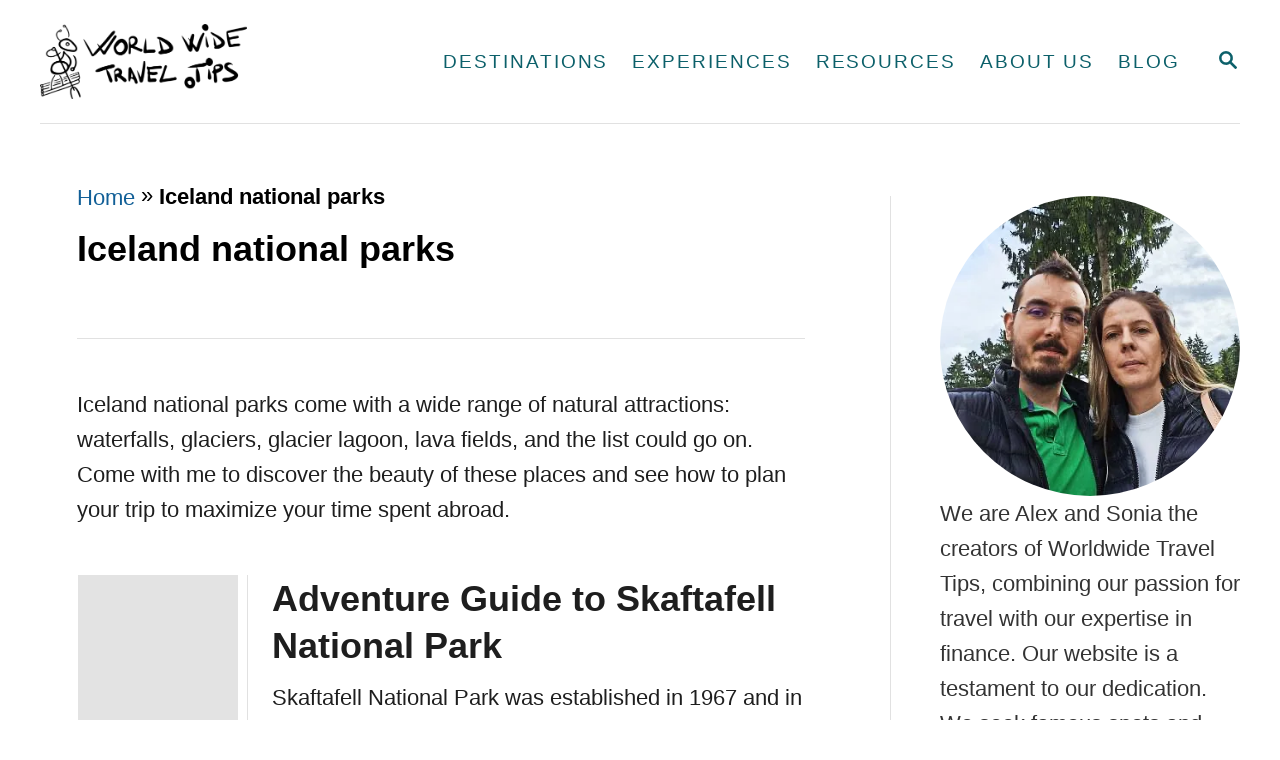

--- FILE ---
content_type: text/html; charset=UTF-8
request_url: https://worldwidetravel.tips/tag/iceland-national-parks/
body_size: 36825
content:
<!DOCTYPE html><html lang="en-US">
	<head><meta charset="UTF-8"><script>if(navigator.userAgent.match(/MSIE|Internet Explorer/i)||navigator.userAgent.match(/Trident\/7\..*?rv:11/i)){var href=document.location.href;if(!href.match(/[?&]nowprocket/)){if(href.indexOf("?")==-1){if(href.indexOf("#")==-1){document.location.href=href+"?nowprocket=1"}else{document.location.href=href.replace("#","?nowprocket=1#")}}else{if(href.indexOf("#")==-1){document.location.href=href+"&nowprocket=1"}else{document.location.href=href.replace("#","&nowprocket=1#")}}}}</script><script>(()=>{class RocketLazyLoadScripts{constructor(){this.v="2.0.3",this.userEvents=["keydown","keyup","mousedown","mouseup","mousemove","mouseover","mouseenter","mouseout","mouseleave","touchmove","touchstart","touchend","touchcancel","wheel","click","dblclick","input","visibilitychange"],this.attributeEvents=["onblur","onclick","oncontextmenu","ondblclick","onfocus","onmousedown","onmouseenter","onmouseleave","onmousemove","onmouseout","onmouseover","onmouseup","onmousewheel","onscroll","onsubmit"]}async t(){this.i(),this.o(),/iP(ad|hone)/.test(navigator.userAgent)&&this.h(),this.u(),this.l(this),this.m(),this.k(this),this.p(this),this._(),await Promise.all([this.R(),this.L()]),this.lastBreath=Date.now(),this.S(this),this.P(),this.D(),this.O(),this.M(),await this.C(this.delayedScripts.normal),await this.C(this.delayedScripts.defer),await this.C(this.delayedScripts.async),this.F("domReady"),await this.T(),await this.j(),await this.I(),this.F("windowLoad"),await this.A(),window.dispatchEvent(new Event("rocket-allScriptsLoaded")),this.everythingLoaded=!0,this.lastTouchEnd&&await new Promise((t=>setTimeout(t,500-Date.now()+this.lastTouchEnd))),this.H(),this.F("all"),this.U(),this.W()}i(){this.CSPIssue=sessionStorage.getItem("rocketCSPIssue"),document.addEventListener("securitypolicyviolation",(t=>{this.CSPIssue||"script-src-elem"!==t.violatedDirective||"data"!==t.blockedURI||(this.CSPIssue=!0,sessionStorage.setItem("rocketCSPIssue",!0))}),{isRocket:!0})}o(){window.addEventListener("pageshow",(t=>{this.persisted=t.persisted,this.realWindowLoadedFired=!0}),{isRocket:!0}),window.addEventListener("pagehide",(()=>{this.onFirstUserAction=null}),{isRocket:!0})}h(){let t;function e(e){t=e}window.addEventListener("touchstart",e,{isRocket:!0}),window.addEventListener("touchend",(function i(o){Math.abs(o.changedTouches[0].pageX-t.changedTouches[0].pageX)<10&&Math.abs(o.changedTouches[0].pageY-t.changedTouches[0].pageY)<10&&o.timeStamp-t.timeStamp<200&&(o.target.dispatchEvent(new PointerEvent("click",{target:o.target,bubbles:!0,cancelable:!0,detail:1})),event.preventDefault(),window.removeEventListener("touchstart",e,{isRocket:!0}),window.removeEventListener("touchend",i,{isRocket:!0}))}),{isRocket:!0})}q(t){this.userActionTriggered||("mousemove"!==t.type||this.firstMousemoveIgnored?"keyup"===t.type||"mouseover"===t.type||"mouseout"===t.type||(this.userActionTriggered=!0,this.onFirstUserAction&&this.onFirstUserAction()):this.firstMousemoveIgnored=!0),"click"===t.type&&t.preventDefault(),this.savedUserEvents.length>0&&(t.stopPropagation(),t.stopImmediatePropagation()),"touchstart"===this.lastEvent&&"touchend"===t.type&&(this.lastTouchEnd=Date.now()),"click"===t.type&&(this.lastTouchEnd=0),this.lastEvent=t.type,this.savedUserEvents.push(t)}u(){this.savedUserEvents=[],this.userEventHandler=this.q.bind(this),this.userEvents.forEach((t=>window.addEventListener(t,this.userEventHandler,{passive:!1,isRocket:!0})))}U(){this.userEvents.forEach((t=>window.removeEventListener(t,this.userEventHandler,{passive:!1,isRocket:!0}))),this.savedUserEvents.forEach((t=>{t.target.dispatchEvent(new window[t.constructor.name](t.type,t))}))}m(){this.eventsMutationObserver=new MutationObserver((t=>{const e="return false";for(const i of t){if("attributes"===i.type){const t=i.target.getAttribute(i.attributeName);t&&t!==e&&(i.target.setAttribute("data-rocket-"+i.attributeName,t),i.target["rocket"+i.attributeName]=new Function("event",t),i.target.setAttribute(i.attributeName,e))}"childList"===i.type&&i.addedNodes.forEach((t=>{if(t.nodeType===Node.ELEMENT_NODE)for(const i of t.attributes)this.attributeEvents.includes(i.name)&&i.value&&""!==i.value&&(t.setAttribute("data-rocket-"+i.name,i.value),t["rocket"+i.name]=new Function("event",i.value),t.setAttribute(i.name,e))}))}})),this.eventsMutationObserver.observe(document,{subtree:!0,childList:!0,attributeFilter:this.attributeEvents})}H(){this.eventsMutationObserver.disconnect(),this.attributeEvents.forEach((t=>{document.querySelectorAll("[data-rocket-"+t+"]").forEach((e=>{e.setAttribute(t,e.getAttribute("data-rocket-"+t)),e.removeAttribute("data-rocket-"+t)}))}))}k(t){Object.defineProperty(HTMLElement.prototype,"onclick",{get(){return this.rocketonclick||null},set(e){this.rocketonclick=e,this.setAttribute(t.everythingLoaded?"onclick":"data-rocket-onclick","this.rocketonclick(event)")}})}S(t){function e(e,i){let o=e[i];e[i]=null,Object.defineProperty(e,i,{get:()=>o,set(s){t.everythingLoaded?o=s:e["rocket"+i]=o=s}})}e(document,"onreadystatechange"),e(window,"onload"),e(window,"onpageshow");try{Object.defineProperty(document,"readyState",{get:()=>t.rocketReadyState,set(e){t.rocketReadyState=e},configurable:!0}),document.readyState="loading"}catch(t){console.log("WPRocket DJE readyState conflict, bypassing")}}l(t){this.originalAddEventListener=EventTarget.prototype.addEventListener,this.originalRemoveEventListener=EventTarget.prototype.removeEventListener,this.savedEventListeners=[],EventTarget.prototype.addEventListener=function(e,i,o){o&&o.isRocket||!t.B(e,this)&&!t.userEvents.includes(e)||t.B(e,this)&&!t.userActionTriggered||e.startsWith("rocket-")||t.everythingLoaded?t.originalAddEventListener.call(this,e,i,o):t.savedEventListeners.push({target:this,remove:!1,type:e,func:i,options:o})},EventTarget.prototype.removeEventListener=function(e,i,o){o&&o.isRocket||!t.B(e,this)&&!t.userEvents.includes(e)||t.B(e,this)&&!t.userActionTriggered||e.startsWith("rocket-")||t.everythingLoaded?t.originalRemoveEventListener.call(this,e,i,o):t.savedEventListeners.push({target:this,remove:!0,type:e,func:i,options:o})}}F(t){"all"===t&&(EventTarget.prototype.addEventListener=this.originalAddEventListener,EventTarget.prototype.removeEventListener=this.originalRemoveEventListener),this.savedEventListeners=this.savedEventListeners.filter((e=>{let i=e.type,o=e.target||window;return"domReady"===t&&"DOMContentLoaded"!==i&&"readystatechange"!==i||("windowLoad"===t&&"load"!==i&&"readystatechange"!==i&&"pageshow"!==i||(this.B(i,o)&&(i="rocket-"+i),e.remove?o.removeEventListener(i,e.func,e.options):o.addEventListener(i,e.func,e.options),!1))}))}p(t){let e;function i(e){return t.everythingLoaded?e:e.split(" ").map((t=>"load"===t||t.startsWith("load.")?"rocket-jquery-load":t)).join(" ")}function o(o){function s(e){const s=o.fn[e];o.fn[e]=o.fn.init.prototype[e]=function(){return this[0]===window&&t.userActionTriggered&&("string"==typeof arguments[0]||arguments[0]instanceof String?arguments[0]=i(arguments[0]):"object"==typeof arguments[0]&&Object.keys(arguments[0]).forEach((t=>{const e=arguments[0][t];delete arguments[0][t],arguments[0][i(t)]=e}))),s.apply(this,arguments),this}}if(o&&o.fn&&!t.allJQueries.includes(o)){const e={DOMContentLoaded:[],"rocket-DOMContentLoaded":[]};for(const t in e)document.addEventListener(t,(()=>{e[t].forEach((t=>t()))}),{isRocket:!0});o.fn.ready=o.fn.init.prototype.ready=function(i){function s(){parseInt(o.fn.jquery)>2?setTimeout((()=>i.bind(document)(o))):i.bind(document)(o)}return t.realDomReadyFired?!t.userActionTriggered||t.fauxDomReadyFired?s():e["rocket-DOMContentLoaded"].push(s):e.DOMContentLoaded.push(s),o([])},s("on"),s("one"),s("off"),t.allJQueries.push(o)}e=o}t.allJQueries=[],o(window.jQuery),Object.defineProperty(window,"jQuery",{get:()=>e,set(t){o(t)}})}P(){const t=new Map;document.write=document.writeln=function(e){const i=document.currentScript,o=document.createRange(),s=i.parentElement;let n=t.get(i);void 0===n&&(n=i.nextSibling,t.set(i,n));const c=document.createDocumentFragment();o.setStart(c,0),c.appendChild(o.createContextualFragment(e)),s.insertBefore(c,n)}}async R(){return new Promise((t=>{this.userActionTriggered?t():this.onFirstUserAction=t}))}async L(){return new Promise((t=>{document.addEventListener("DOMContentLoaded",(()=>{this.realDomReadyFired=!0,t()}),{isRocket:!0})}))}async I(){return this.realWindowLoadedFired?Promise.resolve():new Promise((t=>{window.addEventListener("load",t,{isRocket:!0})}))}M(){this.pendingScripts=[];this.scriptsMutationObserver=new MutationObserver((t=>{for(const e of t)e.addedNodes.forEach((t=>{"SCRIPT"!==t.tagName||t.noModule||t.isWPRocket||this.pendingScripts.push({script:t,promise:new Promise((e=>{const i=()=>{const i=this.pendingScripts.findIndex((e=>e.script===t));i>=0&&this.pendingScripts.splice(i,1),e()};t.addEventListener("load",i,{isRocket:!0}),t.addEventListener("error",i,{isRocket:!0}),setTimeout(i,1e3)}))})}))})),this.scriptsMutationObserver.observe(document,{childList:!0,subtree:!0})}async j(){await this.J(),this.pendingScripts.length?(await this.pendingScripts[0].promise,await this.j()):this.scriptsMutationObserver.disconnect()}D(){this.delayedScripts={normal:[],async:[],defer:[]},document.querySelectorAll("script[type$=rocketlazyloadscript]").forEach((t=>{t.hasAttribute("data-rocket-src")?t.hasAttribute("async")&&!1!==t.async?this.delayedScripts.async.push(t):t.hasAttribute("defer")&&!1!==t.defer||"module"===t.getAttribute("data-rocket-type")?this.delayedScripts.defer.push(t):this.delayedScripts.normal.push(t):this.delayedScripts.normal.push(t)}))}async _(){await this.L();let t=[];document.querySelectorAll("script[type$=rocketlazyloadscript][data-rocket-src]").forEach((e=>{let i=e.getAttribute("data-rocket-src");if(i&&!i.startsWith("data:")){i.startsWith("//")&&(i=location.protocol+i);try{const o=new URL(i).origin;o!==location.origin&&t.push({src:o,crossOrigin:e.crossOrigin||"module"===e.getAttribute("data-rocket-type")})}catch(t){}}})),t=[...new Map(t.map((t=>[JSON.stringify(t),t]))).values()],this.N(t,"preconnect")}async $(t){if(await this.G(),!0!==t.noModule||!("noModule"in HTMLScriptElement.prototype))return new Promise((e=>{let i;function o(){(i||t).setAttribute("data-rocket-status","executed"),e()}try{if(navigator.userAgent.includes("Firefox/")||""===navigator.vendor||this.CSPIssue)i=document.createElement("script"),[...t.attributes].forEach((t=>{let e=t.nodeName;"type"!==e&&("data-rocket-type"===e&&(e="type"),"data-rocket-src"===e&&(e="src"),i.setAttribute(e,t.nodeValue))})),t.text&&(i.text=t.text),t.nonce&&(i.nonce=t.nonce),i.hasAttribute("src")?(i.addEventListener("load",o,{isRocket:!0}),i.addEventListener("error",(()=>{i.setAttribute("data-rocket-status","failed-network"),e()}),{isRocket:!0}),setTimeout((()=>{i.isConnected||e()}),1)):(i.text=t.text,o()),i.isWPRocket=!0,t.parentNode.replaceChild(i,t);else{const i=t.getAttribute("data-rocket-type"),s=t.getAttribute("data-rocket-src");i?(t.type=i,t.removeAttribute("data-rocket-type")):t.removeAttribute("type"),t.addEventListener("load",o,{isRocket:!0}),t.addEventListener("error",(i=>{this.CSPIssue&&i.target.src.startsWith("data:")?(console.log("WPRocket: CSP fallback activated"),t.removeAttribute("src"),this.$(t).then(e)):(t.setAttribute("data-rocket-status","failed-network"),e())}),{isRocket:!0}),s?(t.fetchPriority="high",t.removeAttribute("data-rocket-src"),t.src=s):t.src="data:text/javascript;base64,"+window.btoa(unescape(encodeURIComponent(t.text)))}}catch(i){t.setAttribute("data-rocket-status","failed-transform"),e()}}));t.setAttribute("data-rocket-status","skipped")}async C(t){const e=t.shift();return e?(e.isConnected&&await this.$(e),this.C(t)):Promise.resolve()}O(){this.N([...this.delayedScripts.normal,...this.delayedScripts.defer,...this.delayedScripts.async],"preload")}N(t,e){this.trash=this.trash||[];let i=!0;var o=document.createDocumentFragment();t.forEach((t=>{const s=t.getAttribute&&t.getAttribute("data-rocket-src")||t.src;if(s&&!s.startsWith("data:")){const n=document.createElement("link");n.href=s,n.rel=e,"preconnect"!==e&&(n.as="script",n.fetchPriority=i?"high":"low"),t.getAttribute&&"module"===t.getAttribute("data-rocket-type")&&(n.crossOrigin=!0),t.crossOrigin&&(n.crossOrigin=t.crossOrigin),t.integrity&&(n.integrity=t.integrity),t.nonce&&(n.nonce=t.nonce),o.appendChild(n),this.trash.push(n),i=!1}})),document.head.appendChild(o)}W(){this.trash.forEach((t=>t.remove()))}async T(){try{document.readyState="interactive"}catch(t){}this.fauxDomReadyFired=!0;try{await this.G(),document.dispatchEvent(new Event("rocket-readystatechange")),await this.G(),document.rocketonreadystatechange&&document.rocketonreadystatechange(),await this.G(),document.dispatchEvent(new Event("rocket-DOMContentLoaded")),await this.G(),window.dispatchEvent(new Event("rocket-DOMContentLoaded"))}catch(t){console.error(t)}}async A(){try{document.readyState="complete"}catch(t){}try{await this.G(),document.dispatchEvent(new Event("rocket-readystatechange")),await this.G(),document.rocketonreadystatechange&&document.rocketonreadystatechange(),await this.G(),window.dispatchEvent(new Event("rocket-load")),await this.G(),window.rocketonload&&window.rocketonload(),await this.G(),this.allJQueries.forEach((t=>t(window).trigger("rocket-jquery-load"))),await this.G();const t=new Event("rocket-pageshow");t.persisted=this.persisted,window.dispatchEvent(t),await this.G(),window.rocketonpageshow&&window.rocketonpageshow({persisted:this.persisted})}catch(t){console.error(t)}}async G(){Date.now()-this.lastBreath>45&&(await this.J(),this.lastBreath=Date.now())}async J(){return document.hidden?new Promise((t=>setTimeout(t))):new Promise((t=>requestAnimationFrame(t)))}B(t,e){return e===document&&"readystatechange"===t||(e===document&&"DOMContentLoaded"===t||(e===window&&"DOMContentLoaded"===t||(e===window&&"load"===t||e===window&&"pageshow"===t)))}static run(){(new RocketLazyLoadScripts).t()}}RocketLazyLoadScripts.run()})();</script>
				
		<meta name="viewport" content="width=device-width, initial-scale=1.0">
		<meta http-equiv="X-UA-Compatible" content="ie=edge">
		<meta name='robots' content='index, follow, max-image-preview:large, max-snippet:-1, max-video-preview:-1' />
	<style>img:is([sizes="auto" i], [sizes^="auto," i]) { contain-intrinsic-size: 3000px 1500px }</style>
	
	<!-- This site is optimized with the Yoast SEO Premium plugin v25.0 (Yoast SEO v25.0) - https://yoast.com/wordpress/plugins/seo/ -->
	<title>Iceland national parks - Worldwide Travel Tips</title>
	<link rel="canonical" href="https://worldwidetravel.tips/tag/iceland-national-parks/" />
	<meta property="og:locale" content="en_US" />
	<meta property="og:type" content="article" />
	<meta property="og:title" content="Iceland national parks Archives" />
	<meta property="og:url" content="https://worldwidetravel.tips/tag/iceland-national-parks/" />
	<meta property="og:site_name" content="Worldwide Travel Tips" />
	<meta name="twitter:card" content="summary_large_image" />
	<script type="application/ld+json" class="yoast-schema-graph">{"@context":"https://schema.org","@graph":[{"@type":"CollectionPage","@id":"https://worldwidetravel.tips/tag/iceland-national-parks/","url":"https://worldwidetravel.tips/tag/iceland-national-parks/","name":"Iceland national parks - Worldwide Travel Tips","isPartOf":{"@id":"https://worldwidetravel.tips/#website"},"primaryImageOfPage":{"@id":"https://worldwidetravel.tips/tag/iceland-national-parks/#primaryimage"},"image":{"@id":"https://worldwidetravel.tips/tag/iceland-national-parks/#primaryimage"},"thumbnailUrl":"https://worldwidetravel.tips/wp-content/uploads/2021/09/Skaftafell-National-Park-Hike-for-Tourists-_120.jpg","breadcrumb":{"@id":"https://worldwidetravel.tips/tag/iceland-national-parks/#breadcrumb"},"inLanguage":"en-US"},{"@type":"ImageObject","inLanguage":"en-US","@id":"https://worldwidetravel.tips/tag/iceland-national-parks/#primaryimage","url":"https://worldwidetravel.tips/wp-content/uploads/2021/09/Skaftafell-National-Park-Hike-for-Tourists-_120.jpg","contentUrl":"https://worldwidetravel.tips/wp-content/uploads/2021/09/Skaftafell-National-Park-Hike-for-Tourists-_120.jpg","width":1200,"height":700,"caption":"Skaftafell National Park Hike for Tourists"},{"@type":"BreadcrumbList","@id":"https://worldwidetravel.tips/tag/iceland-national-parks/#breadcrumb","itemListElement":[{"@type":"ListItem","position":1,"name":"Home","item":"https://worldwidetravel.tips/"},{"@type":"ListItem","position":2,"name":"Iceland national parks"}]},{"@type":"WebSite","@id":"https://worldwidetravel.tips/#website","url":"https://worldwidetravel.tips/","name":"Worldwide Travel Tips","description":"Worldwide Travel Tips","publisher":{"@id":"https://worldwidetravel.tips/#/schema/person/1abd9caa7d3acdf8e65404c329cfa06e"},"potentialAction":[{"@type":"SearchAction","target":{"@type":"EntryPoint","urlTemplate":"https://worldwidetravel.tips/?s={search_term_string}"},"query-input":{"@type":"PropertyValueSpecification","valueRequired":true,"valueName":"search_term_string"}}],"inLanguage":"en-US"},{"@type":["Person","Organization"],"@id":"https://worldwidetravel.tips/#/schema/person/1abd9caa7d3acdf8e65404c329cfa06e","name":"Alex Hategan","image":{"@type":"ImageObject","inLanguage":"en-US","@id":"https://worldwidetravel.tips/#/schema/person/image/","url":"https://worldwidetravel.tips/wp-content/uploads/Alex-Hategan-tb.png","contentUrl":"https://worldwidetravel.tips/wp-content/uploads/Alex-Hategan-tb.png","width":1200,"height":1200,"caption":"Alex Hategan"},"logo":{"@id":"https://worldwidetravel.tips/#/schema/person/image/"},"description":"I love travelling more than anything else on this world. Passionate about exploring the globe, I find travel to be my ultimate rejuvenation. As a financial consultant in the insurance sector by day, I devote my spare time to share my travel experiences on World Wide Travel Tips, alongside my wife. Travel for me is more than leisure; it's a way to recharge and embrace freedom, gathering new insights with each adventure. As a professional travel blogger, I channel this energy to inspire and guide others on their own travels. The thrill of discovering new destinations, immersing myself in different cultures, and meeting people from all walks of life is what keeps my wanderlust alive. Whether it's hiking through lush forests, wandering ancient streets, or simply lounging on a pristine beach, each experience leaves an indelible mark on my soul. One of my greatest passions is finding beaches with powdery white sand and crystal-clear waters. There's something incredibly serene about the gentle lapping of waves against the shore and the feeling of warm sand between my toes. It's a sensory experience that never fails to bring me joy and relaxation. Additionally, traveling abroad allows me to indulge in my love for discovering new cultures, sampling tasty local cuisines, and connecting with the warm and welcoming people I meet along the way. From savoring street food in bustling markets to sharing stories with locals over a cup of tea, every encounter adds richness and depth to my journey. Exploring the world is not just a hobby for me; it's a lifelong passion that fills my heart with endless excitement and wonder.","sameAs":["https://worldwidetravel.tips/author/alex/","https://www.facebook.com/alex.hash.948/","https://www.linkedin.com/in/alexandruhategan/"],"birthDate":"1986-11-20","gender":"male","knowsLanguage":["English"]}]}</script>
	<!-- / Yoast SEO Premium plugin. -->


<link rel='dns-prefetch' href='//www.googletagmanager.com' />
<link rel='dns-prefetch' href='//scripts.scriptwrapper.com' />
<link rel="alternate" type="application/rss+xml" title="Worldwide Travel Tips &raquo; Feed" href="https://worldwidetravel.tips/feed/" />
<link rel="alternate" type="application/rss+xml" title="Worldwide Travel Tips &raquo; Comments Feed" href="https://worldwidetravel.tips/comments/feed/" />
<link rel="alternate" type="application/rss+xml" title="Worldwide Travel Tips &raquo; Iceland national parks Tag Feed" href="https://worldwidetravel.tips/tag/iceland-national-parks/feed/" />
<style type="text/css" id="mv-trellis-custom-css">:root{--mv-trellis-color-link:var(--mv-trellis-color-primary);--mv-trellis-color-link-hover:var(--mv-trellis-color-secondary);--mv-trellis-font-body:system,BlinkMacSystemFont,-apple-system,".SFNSText-Regular","San Francisco","Roboto","Segoe UI","Helvetica Neue","Lucida Grande",sans-serif;--mv-trellis-font-heading:system,BlinkMacSystemFont,-apple-system,".SFNSText-Regular","San Francisco","Roboto","Segoe UI","Helvetica Neue","Lucida Grande",sans-serif;--mv-trellis-font-size-ex-sm:0.917125rem;--mv-trellis-font-size-sm:1.203125rem;--mv-trellis-font-size:1.375rem;--mv-trellis-font-size-lg:1.546875rem;--mv-trellis-color-primary:#0C606A;--mv-trellis-color-secondary:#00506d;--mv-trellis-max-logo-size:75px;--mv-trellis-gutter-small:12px;--mv-trellis-gutter:24px;--mv-trellis-gutter-double:48px;--mv-trellis-gutter-large:48px;--mv-trellis-h1-font-color:#000000;--mv-trellis-h1-font-size:2.25rem;}</style><link rel='stylesheet' id='formidable-css' href='https://worldwidetravel.tips/wp-content/cache/background-css/1/worldwidetravel.tips/wp-content/plugins/formidable/css/formidableforms.css?ver=3211426&wpr_t=1769395855' type='text/css' media='all' />
<link rel='stylesheet' id='wp-block-library-css' href='https://worldwidetravel.tips/wp-includes/css/dist/block-library/style.min.css?ver=6.8.3' type='text/css' media='all' />
<style id='classic-theme-styles-inline-css' type='text/css'>
/*! This file is auto-generated */
.wp-block-button__link{color:#fff;background-color:#32373c;border-radius:9999px;box-shadow:none;text-decoration:none;padding:calc(.667em + 2px) calc(1.333em + 2px);font-size:1.125em}.wp-block-file__button{background:#32373c;color:#fff;text-decoration:none}
</style>
<style id='global-styles-inline-css' type='text/css'>
:root{--wp--preset--aspect-ratio--square: 1;--wp--preset--aspect-ratio--4-3: 4/3;--wp--preset--aspect-ratio--3-4: 3/4;--wp--preset--aspect-ratio--3-2: 3/2;--wp--preset--aspect-ratio--2-3: 2/3;--wp--preset--aspect-ratio--16-9: 16/9;--wp--preset--aspect-ratio--9-16: 9/16;--wp--preset--color--black: #000000;--wp--preset--color--cyan-bluish-gray: #abb8c3;--wp--preset--color--white: #ffffff;--wp--preset--color--pale-pink: #f78da7;--wp--preset--color--vivid-red: #cf2e2e;--wp--preset--color--luminous-vivid-orange: #ff6900;--wp--preset--color--luminous-vivid-amber: #fcb900;--wp--preset--color--light-green-cyan: #7bdcb5;--wp--preset--color--vivid-green-cyan: #00d084;--wp--preset--color--pale-cyan-blue: #8ed1fc;--wp--preset--color--vivid-cyan-blue: #0693e3;--wp--preset--color--vivid-purple: #9b51e0;--wp--preset--gradient--vivid-cyan-blue-to-vivid-purple: linear-gradient(135deg,rgba(6,147,227,1) 0%,rgb(155,81,224) 100%);--wp--preset--gradient--light-green-cyan-to-vivid-green-cyan: linear-gradient(135deg,rgb(122,220,180) 0%,rgb(0,208,130) 100%);--wp--preset--gradient--luminous-vivid-amber-to-luminous-vivid-orange: linear-gradient(135deg,rgba(252,185,0,1) 0%,rgba(255,105,0,1) 100%);--wp--preset--gradient--luminous-vivid-orange-to-vivid-red: linear-gradient(135deg,rgba(255,105,0,1) 0%,rgb(207,46,46) 100%);--wp--preset--gradient--very-light-gray-to-cyan-bluish-gray: linear-gradient(135deg,rgb(238,238,238) 0%,rgb(169,184,195) 100%);--wp--preset--gradient--cool-to-warm-spectrum: linear-gradient(135deg,rgb(74,234,220) 0%,rgb(151,120,209) 20%,rgb(207,42,186) 40%,rgb(238,44,130) 60%,rgb(251,105,98) 80%,rgb(254,248,76) 100%);--wp--preset--gradient--blush-light-purple: linear-gradient(135deg,rgb(255,206,236) 0%,rgb(152,150,240) 100%);--wp--preset--gradient--blush-bordeaux: linear-gradient(135deg,rgb(254,205,165) 0%,rgb(254,45,45) 50%,rgb(107,0,62) 100%);--wp--preset--gradient--luminous-dusk: linear-gradient(135deg,rgb(255,203,112) 0%,rgb(199,81,192) 50%,rgb(65,88,208) 100%);--wp--preset--gradient--pale-ocean: linear-gradient(135deg,rgb(255,245,203) 0%,rgb(182,227,212) 50%,rgb(51,167,181) 100%);--wp--preset--gradient--electric-grass: linear-gradient(135deg,rgb(202,248,128) 0%,rgb(113,206,126) 100%);--wp--preset--gradient--midnight: linear-gradient(135deg,rgb(2,3,129) 0%,rgb(40,116,252) 100%);--wp--preset--font-size--small: 13px;--wp--preset--font-size--medium: 20px;--wp--preset--font-size--large: 36px;--wp--preset--font-size--x-large: 42px;--wp--preset--spacing--20: 0.44rem;--wp--preset--spacing--30: 0.67rem;--wp--preset--spacing--40: 1rem;--wp--preset--spacing--50: 1.5rem;--wp--preset--spacing--60: 2.25rem;--wp--preset--spacing--70: 3.38rem;--wp--preset--spacing--80: 5.06rem;--wp--preset--shadow--natural: 6px 6px 9px rgba(0, 0, 0, 0.2);--wp--preset--shadow--deep: 12px 12px 50px rgba(0, 0, 0, 0.4);--wp--preset--shadow--sharp: 6px 6px 0px rgba(0, 0, 0, 0.2);--wp--preset--shadow--outlined: 6px 6px 0px -3px rgba(255, 255, 255, 1), 6px 6px rgba(0, 0, 0, 1);--wp--preset--shadow--crisp: 6px 6px 0px rgba(0, 0, 0, 1);}:where(.is-layout-flex){gap: 0.5em;}:where(.is-layout-grid){gap: 0.5em;}body .is-layout-flex{display: flex;}.is-layout-flex{flex-wrap: wrap;align-items: center;}.is-layout-flex > :is(*, div){margin: 0;}body .is-layout-grid{display: grid;}.is-layout-grid > :is(*, div){margin: 0;}:where(.wp-block-columns.is-layout-flex){gap: 2em;}:where(.wp-block-columns.is-layout-grid){gap: 2em;}:where(.wp-block-post-template.is-layout-flex){gap: 1.25em;}:where(.wp-block-post-template.is-layout-grid){gap: 1.25em;}.has-black-color{color: var(--wp--preset--color--black) !important;}.has-cyan-bluish-gray-color{color: var(--wp--preset--color--cyan-bluish-gray) !important;}.has-white-color{color: var(--wp--preset--color--white) !important;}.has-pale-pink-color{color: var(--wp--preset--color--pale-pink) !important;}.has-vivid-red-color{color: var(--wp--preset--color--vivid-red) !important;}.has-luminous-vivid-orange-color{color: var(--wp--preset--color--luminous-vivid-orange) !important;}.has-luminous-vivid-amber-color{color: var(--wp--preset--color--luminous-vivid-amber) !important;}.has-light-green-cyan-color{color: var(--wp--preset--color--light-green-cyan) !important;}.has-vivid-green-cyan-color{color: var(--wp--preset--color--vivid-green-cyan) !important;}.has-pale-cyan-blue-color{color: var(--wp--preset--color--pale-cyan-blue) !important;}.has-vivid-cyan-blue-color{color: var(--wp--preset--color--vivid-cyan-blue) !important;}.has-vivid-purple-color{color: var(--wp--preset--color--vivid-purple) !important;}.has-black-background-color{background-color: var(--wp--preset--color--black) !important;}.has-cyan-bluish-gray-background-color{background-color: var(--wp--preset--color--cyan-bluish-gray) !important;}.has-white-background-color{background-color: var(--wp--preset--color--white) !important;}.has-pale-pink-background-color{background-color: var(--wp--preset--color--pale-pink) !important;}.has-vivid-red-background-color{background-color: var(--wp--preset--color--vivid-red) !important;}.has-luminous-vivid-orange-background-color{background-color: var(--wp--preset--color--luminous-vivid-orange) !important;}.has-luminous-vivid-amber-background-color{background-color: var(--wp--preset--color--luminous-vivid-amber) !important;}.has-light-green-cyan-background-color{background-color: var(--wp--preset--color--light-green-cyan) !important;}.has-vivid-green-cyan-background-color{background-color: var(--wp--preset--color--vivid-green-cyan) !important;}.has-pale-cyan-blue-background-color{background-color: var(--wp--preset--color--pale-cyan-blue) !important;}.has-vivid-cyan-blue-background-color{background-color: var(--wp--preset--color--vivid-cyan-blue) !important;}.has-vivid-purple-background-color{background-color: var(--wp--preset--color--vivid-purple) !important;}.has-black-border-color{border-color: var(--wp--preset--color--black) !important;}.has-cyan-bluish-gray-border-color{border-color: var(--wp--preset--color--cyan-bluish-gray) !important;}.has-white-border-color{border-color: var(--wp--preset--color--white) !important;}.has-pale-pink-border-color{border-color: var(--wp--preset--color--pale-pink) !important;}.has-vivid-red-border-color{border-color: var(--wp--preset--color--vivid-red) !important;}.has-luminous-vivid-orange-border-color{border-color: var(--wp--preset--color--luminous-vivid-orange) !important;}.has-luminous-vivid-amber-border-color{border-color: var(--wp--preset--color--luminous-vivid-amber) !important;}.has-light-green-cyan-border-color{border-color: var(--wp--preset--color--light-green-cyan) !important;}.has-vivid-green-cyan-border-color{border-color: var(--wp--preset--color--vivid-green-cyan) !important;}.has-pale-cyan-blue-border-color{border-color: var(--wp--preset--color--pale-cyan-blue) !important;}.has-vivid-cyan-blue-border-color{border-color: var(--wp--preset--color--vivid-cyan-blue) !important;}.has-vivid-purple-border-color{border-color: var(--wp--preset--color--vivid-purple) !important;}.has-vivid-cyan-blue-to-vivid-purple-gradient-background{background: var(--wp--preset--gradient--vivid-cyan-blue-to-vivid-purple) !important;}.has-light-green-cyan-to-vivid-green-cyan-gradient-background{background: var(--wp--preset--gradient--light-green-cyan-to-vivid-green-cyan) !important;}.has-luminous-vivid-amber-to-luminous-vivid-orange-gradient-background{background: var(--wp--preset--gradient--luminous-vivid-amber-to-luminous-vivid-orange) !important;}.has-luminous-vivid-orange-to-vivid-red-gradient-background{background: var(--wp--preset--gradient--luminous-vivid-orange-to-vivid-red) !important;}.has-very-light-gray-to-cyan-bluish-gray-gradient-background{background: var(--wp--preset--gradient--very-light-gray-to-cyan-bluish-gray) !important;}.has-cool-to-warm-spectrum-gradient-background{background: var(--wp--preset--gradient--cool-to-warm-spectrum) !important;}.has-blush-light-purple-gradient-background{background: var(--wp--preset--gradient--blush-light-purple) !important;}.has-blush-bordeaux-gradient-background{background: var(--wp--preset--gradient--blush-bordeaux) !important;}.has-luminous-dusk-gradient-background{background: var(--wp--preset--gradient--luminous-dusk) !important;}.has-pale-ocean-gradient-background{background: var(--wp--preset--gradient--pale-ocean) !important;}.has-electric-grass-gradient-background{background: var(--wp--preset--gradient--electric-grass) !important;}.has-midnight-gradient-background{background: var(--wp--preset--gradient--midnight) !important;}.has-small-font-size{font-size: var(--wp--preset--font-size--small) !important;}.has-medium-font-size{font-size: var(--wp--preset--font-size--medium) !important;}.has-large-font-size{font-size: var(--wp--preset--font-size--large) !important;}.has-x-large-font-size{font-size: var(--wp--preset--font-size--x-large) !important;}
:where(.wp-block-post-template.is-layout-flex){gap: 1.25em;}:where(.wp-block-post-template.is-layout-grid){gap: 1.25em;}
:where(.wp-block-columns.is-layout-flex){gap: 2em;}:where(.wp-block-columns.is-layout-grid){gap: 2em;}
:root :where(.wp-block-pullquote){font-size: 1.5em;line-height: 1.6;}
</style>
<link rel='stylesheet' id='ez-toc-css' href='https://worldwidetravel.tips/wp-content/plugins/easy-table-of-contents/assets/css/screen.min.css?ver=2.0.80' type='text/css' media='all' />
<style id='ez-toc-inline-css' type='text/css'>
div#ez-toc-container .ez-toc-title {font-size: 120%;}div#ez-toc-container .ez-toc-title {font-weight: 500;}div#ez-toc-container ul li , div#ez-toc-container ul li a {font-size: 100%;}div#ez-toc-container ul li , div#ez-toc-container ul li a {font-weight: 500;}div#ez-toc-container nav ul ul li {font-size: 100%;}div#ez-toc-container {background: #f7fafc;border: 1px solid #bfbfbf;}div#ez-toc-container p.ez-toc-title , #ez-toc-container .ez_toc_custom_title_icon , #ez-toc-container .ez_toc_custom_toc_icon {color: #084170;}div#ez-toc-container ul.ez-toc-list a {color: #084170;}div#ez-toc-container ul.ez-toc-list a:hover {color: #15689b;}div#ez-toc-container ul.ez-toc-list a:visited {color: #428bca;}.ez-toc-counter nav ul li a::before {color: ;}.ez-toc-box-title {font-weight: bold; margin-bottom: 10px; text-align: center; text-transform: uppercase; letter-spacing: 1px; color: #666; padding-bottom: 5px;position:absolute;top:-4%;left:5%;background-color: inherit;transition: top 0.3s ease;}.ez-toc-box-title.toc-closed {top:-25%;}
.ez-toc-container-direction {direction: ltr;}.ez-toc-counter ul {direction: ltr;counter-reset: item ;}.ez-toc-counter nav ul li a::before {content: counter(item, disc) '  ';margin-right: .2em; counter-increment: item;flex-grow: 0;flex-shrink: 0;float: left; }.ez-toc-widget-direction {direction: ltr;}.ez-toc-widget-container ul {direction: ltr;counter-reset: item ;}.ez-toc-widget-container nav ul li a::before {content: counter(item, disc) '  ';margin-right: .2em; counter-increment: item;flex-grow: 0;flex-shrink: 0;float: left; }
</style>
<link rel='stylesheet' id='mv-trellis-bamboo-css' href='https://worldwidetravel.tips/wp-content/themes/bamboo-trellis/assets/dist/css/main.1.0.0.css?ver=1.0.0' type='text/css' media='all' />
				<script id="mv-trellis-localModel" data-cfasync="false">
					window.$adManagementConfig = window.$adManagementConfig || {};
					window.$adManagementConfig.web = window.$adManagementConfig.web || {};
					window.$adManagementConfig.web.localModel = {"optimize_mobile_pagespeed":true,"optimize_desktop_pagespeed":true,"content_selector":"body:not(.page) .mvt-content","footer_selector":"footer.footer","content_selector_mobile":"body:not(.page) .mvt-content","comments_selector":"","sidebar_atf_selector":".sidebar-primary .widget-container:nth-last-child(3)","sidebar_atf_position":"afterend","sidebar_btf_selector":".mv-sticky-slot","sidebar_btf_position":"beforeend","content_stop_selector":"","sidebar_btf_stop_selector":"footer.footer","custom_css":"","ad_box":true,"sidebar_minimum_width":"1190","native_html_templates":{"feed":"<aside class=\"mv-trellis-native-ad-feed\"><div class=\"native-ad-image\" style=\"min-height:200px;min-width:200px;\"><div style=\"display: none;\" data-native-size=\"[300, 250]\" data-native-type=\"video\"><\/div><div style=\"width:200px;height:200px;\" data-native-size=\"[200,200]\" data-native-type=\"image\"><\/div><\/div><div class=\"native-content\"><img class=\"native-icon\" data-native-type=\"icon\" style=\"max-height: 50px; width: auto;\"><h2 data-native-len=\"80\" data-native-d-len=\"120\" data-native-type=\"title\"><\/h2><div data-native-len=\"140\" data-native-d-len=\"340\" data-native-type=\"body\"><\/div><div class=\"cta-container\"><div data-native-type=\"sponsoredBy\"><\/div><a rel=\"nonopener sponsor\" data-native-type=\"clickUrl\" class=\"button article-read-more\"><span data-native-type=\"cta\"><\/span><\/a><\/div><\/div><\/aside>","content":"<aside class=\"mv-trellis-native-ad-content\"><div class=\"native-ad-image\"><div style=\"display: none;\" data-native-size=\"[300, 250]\" data-native-type=\"video\"><\/div><div data-native-size=\"[300,300]\" data-native-type=\"image\"><\/div><\/div><div class=\"native-content\"><img class=\"native-icon\" data-native-type=\"icon\" style=\"max-height: 50px; width: auto;\"><h2 data-native-len=\"80\" data-native-d-len=\"120\" data-native-type=\"title\"><\/h2><div data-native-len=\"140\" data-native-d-len=\"340\" data-native-type=\"body\"><\/div><div class=\"cta-container\"><div data-native-type=\"sponsoredBy\"><\/div><a data-native-type=\"clickUrl\" class=\"button article-read-more\"><span data-native-type=\"cta\"><\/span><\/a><\/div><\/div><\/aside>","sidebar":"<aside class=\"mv-trellis-native-ad-sidebar\"><div class=\"native-ad-image\"><div style=\"display: none;\" data-native-size=\"[300, 250]\" data-native-type=\"video\"><\/div><div data-native-size=\"[300,300]\" data-native-type=\"image\"><\/div><\/div><img class=\"native-icon\" data-native-type=\"icon\" style=\"max-height: 50px; width: auto;\"><h3 data-native-len=\"80\"><a rel=\"nonopener sponsor\" data-native-type=\"title\"><\/a><\/h3><div data-native-len=\"140\" data-native-d-len=\"340\" data-native-type=\"body\"><\/div><div data-native-type=\"sponsoredBy\"><\/div><a data-native-type=\"clickUrl\" class=\"button article-read-more\"><span data-native-type=\"cta\"><\/span><\/a><\/aside>","sticky_sidebar":"<aside class=\"mv-trellis-native-ad-sticky-sidebar\"><div class=\"native-ad-image\"><div style=\"display: none;\" data-native-size=\"[300, 250]\" data-native-type=\"video\"><\/div><div data-native-size=\"[300,300]\" data-native-type=\"image\"><\/div><\/div><img class=\"native-icon\" data-native-type=\"icon\" style=\"max-height: 50px; width: auto;\"><h3 data-native-len=\"80\" data-native-type=\"title\"><\/h3><div data-native-len=\"140\" data-native-d-len=\"340\" data-native-type=\"body\"><\/div><div data-native-type=\"sponsoredBy\"><\/div><a data-native-type=\"clickUrl\" class=\"button article-read-more\"><span data-native-type=\"cta\"><\/span><\/a><\/aside>","adhesion":"<aside class=\"mv-trellis-native-ad-adhesion\"><div data-native-size=\"[100,100]\" data-native-type=\"image\"><\/div><div class=\"native-content\"><img class=\"native-icon\" data-native-type=\"icon\" style=\"max-height: 50px; width: auto;\"><div data-native-type=\"sponsoredBy\"><\/div><h6 data-native-len=\"80\" data-native-d-len=\"120\" data-native-type=\"title\"><\/h6><\/div><div class=\"cta-container\"><a class=\"button article-read-more\" data-native-type=\"clickUrl\"><span data-native-type=\"cta\"><\/span><\/a><\/div><\/aside>"}};
				</script>
			<script type="rocketlazyloadscript" data-rocket-type="text/javascript" data-rocket-src="https://worldwidetravel.tips/wp-includes/js/jquery/jquery.min.js?ver=3.7.1" id="jquery-core-js" data-rocket-defer defer></script>
<script type="rocketlazyloadscript" data-rocket-type="text/javascript" data-rocket-src="https://worldwidetravel.tips/wp-includes/js/jquery/jquery-migrate.min.js?ver=3.4.1" id="jquery-migrate-js" data-rocket-defer defer></script>
<script type="rocketlazyloadscript" data-rocket-type="text/javascript" data-rocket-src="https://www.googletagmanager.com/gtag/js?id=UA-135179606-1" id="ga/js-js" data-rocket-defer defer></script>
<script type="rocketlazyloadscript" data-minify="1" data-rocket-type="text/javascript" data-rocket-src="https://worldwidetravel.tips/wp-content/cache/min/1/wp-content/plugins/mediavine-trellis-images/assets/dist/IO.0.7.1.js?ver=1747137290" id="mv-trellis-images/intersection-observer-js" data-rocket-defer defer></script>
<script type="rocketlazyloadscript" data-minify="1" data-rocket-type="text/javascript" data-rocket-src="https://worldwidetravel.tips/wp-content/cache/min/1/wp-content/plugins/mediavine-trellis-images/assets/dist/main.0.7.1.js?ver=1747137290" id="mv-trellis-images/webp-check-js" data-rocket-defer defer></script>
<script type="text/javascript" async="async" fetchpriority="high" data-noptimize="1" data-cfasync="false" src="https://scripts.scriptwrapper.com/tags/2526c960-deca-4960-a4ce-77b36c468bab.js" id="mv-script-wrapper-js"></script>
<link rel="https://api.w.org/" href="https://worldwidetravel.tips/wp-json/" /><link rel="alternate" title="JSON" type="application/json" href="https://worldwidetravel.tips/wp-json/wp/v2/tags/6225" /><link rel="EditURI" type="application/rsd+xml" title="RSD" href="https://worldwidetravel.tips/xmlrpc.php?rsd" />
<meta name="generator" content="WordPress 6.8.3" />
<!-- HFCM by 99 Robots - Snippet # 6: matomo cloud + Yandex -->
<!-- Matomo -->
<script type="rocketlazyloadscript" data-rocket-type="text/javascript">
  var _paq = window._paq || [];
  /* tracker methods like "setCustomDimension" should be called before "trackPageView" */
  _paq.push(['trackPageView']);
  _paq.push(['enableLinkTracking']);
  (function() {
    var u="https://worldwidetraveltips.matomo.cloud/";
    _paq.push(['setTrackerUrl', u+'matomo.php']);
    _paq.push(['setSiteId', '1']);
    var d=document, g=d.createElement('script'), s=d.getElementsByTagName('script')[0];
    g.type='text/javascript'; g.async=true; g.defer=true; g.src='//cdn.matomo.cloud/worldwidetraveltips.matomo.cloud/matomo.js'; s.parentNode.insertBefore(g,s);
  })();
</script>
<!-- End Matomo Code -->
<!-- Yandex Code -->
<meta name="yandex-verification" content="8440c4e803dd4f1a"/>
<!-- End Yandex Code -->
<!-- Travelpayouts Code -->
<script type="rocketlazyloadscript" data-noptimize="1" data-cfasync="false" data-wpfc-render="false">
  (function () {
      var script = document.createElement("script");
      script.async = 1;
      script.src = 'https://emrld.cc/MTk0NzA3.js?t=194707';
      document.head.appendChild(script);
  })();
</script>
<!-- End Travelpayouts Code -->
<!-- /end HFCM by 99 Robots -->
<script type="rocketlazyloadscript" data-rocket-type="text/javascript">document.documentElement.className += " js";</script>
<script type="rocketlazyloadscript" data-rocket-type="text/javascript">var daim_ajax_url = "https://worldwidetravel.tips/wp-admin/admin-ajax.php";var daim_nonce = "d0df4a4bac";</script><style type="text/css" id="mv-trellis-native-ads-css">:root{--mv-trellis-color-native-ad-background: var(--mv-trellis-color-background-accent,#fafafa);}[class*="mv-trellis-native-ad"]{display:flex;flex-direction:column;text-align:center;align-items:center;padding:10px;margin:15px 0;border-top:1px solid #eee;border-bottom:1px solid #eee;background-color:var(--mv-trellis-color-native-ad-background,#fafafa)}[class*="mv-trellis-native-ad"] [data-native-type="image"]{background-repeat:no-repeat;background-size:cover;background-position:center center;}[class*="mv-trellis-native-ad"] [data-native-type="sponsoredBy"]{font-size:0.875rem;text-decoration:none;transition:color .3s ease-in-out,background-color .3s ease-in-out;}[class*="mv-trellis-native-ad"] [data-native-type="title"]{line-height:1;margin:10px 0;max-width:100%;text-decoration:none;transition:color .3s ease-in-out,background-color .3s ease-in-out;}[class*="mv-trellis-native-ad"] [data-native-type="title"],[class*="mv-trellis-native-ad"] [data-native-type="sponsoredBy"]{color:var(--mv-trellis-color-link)}[class*="mv-trellis-native-ad"] [data-native-type="title"]:hover,[class*="mv-trellis-native-ad"] [data-native-type="sponsoredBy"]:hover{color:var(--mv-trellis-color-link-hover)}[class*="mv-trellis-native-ad"] [data-native-type="body"]{max-width:100%;}[class*="mv-trellis-native-ad"] .article-read-more{display:inline-block;font-size:0.875rem;line-height:1.25;margin-left:0px;margin-top:10px;padding:10px 20px;text-align:right;text-decoration:none;text-transform:uppercase;}@media only screen and (min-width:600px){.mv-trellis-native-ad-feed,.mv-trellis-native-ad-content{flex-direction:row;padding:0;text-align:left;}.mv-trellis-native-ad-feed .native-content,.mv-trellis-native-ad-content{padding:10px}}.mv-trellis-native-ad-feed [data-native-type="image"]{max-width:100%;height:auto;}.mv-trellis-native-ad-feed .cta-container,.mv-trellis-native-ad-content .cta-container{display:flex;flex-direction:column;align-items:center;}@media only screen and (min-width:600px){.mv-trellis-native-ad-feed .cta-container,.mv-trellis-native-ad-content .cta-container{flex-direction:row;align-items: flex-end;justify-content:space-between;}}@media only screen and (min-width:600px){.mv-trellis-native-ad-content{padding:0;}.mv-trellis-native-ad-content .native-content{max-width:calc(100% - 300px);padding:15px;}}.mv-trellis-native-ad-content [data-native-type="image"]{height:300px;max-width:100%;width:300px;}.mv-trellis-native-ad-sticky-sidebar,.mv-trellis-native-ad-sidebar{font-size:var(--mv-trellis-font-size-sm,0.875rem);margin:20px 0;max-width:300px;padding:0 0 var(--mv-trellis-gutter,20px);}.mv-trellis-native-ad-sticky-sidebar [data-native-type="image"],.mv-trellis-native-ad-sticky-sidebar [data-native-type="image"]{height:300px;margin:0 auto;max-width:100%;width:300px;}.mv-trellis-native-ad-sticky-sidebar [data-native-type="body"]{padding:0 var(--mv-trellis-gutter,20px);}.mv-trellis-native-ad-sticky-sidebar [data-native-type="sponsoredBy"],.mv-trellis-native-ad-sticky-sidebar [data-native-type="sponsoredBy"]{display:inline-block}.mv-trellis-native-ad-sticky-sidebar h3,.mv-trellis-native-ad-sidebar h3 [data-native-type="title"]{margin:15px auto;width:300px;}.mv-trellis-native-ad-adhesion{background-color:transparent;flex-direction:row;height:90px;margin:0;padding:0 20px;}.mv-trellis-native-ad-adhesion [data-native-type="image"]{height:120px;margin:0 auto;max-width:100%;transform:translateY(-20px);width:120px;}.mv-trellis-native-ad-adhesion [data-native-type="sponsoredBy"],.mv-trellis-native-ad-adhesion  .article-read-more{font-size:0.75rem;}.mv-trellis-native-ad-adhesion [data-native-type="title"]{font-size:1rem;}.mv-trellis-native-ad-adhesion .native-content{display:flex;flex-direction:column;justify-content:center;padding:0 10px;text-align:left;}.mv-trellis-native-ad-adhesion .cta-container{display:flex;align-items:center;}</style>			<meta name="theme-color" content="#000000"/>
			<link rel="manifest" href="https://worldwidetravel.tips/manifest">
		<style id="uagb-style-frontend-6225">.uag-blocks-common-selector{z-index:var(--z-index-desktop) !important}@media (max-width: 976px){.uag-blocks-common-selector{z-index:var(--z-index-tablet) !important}}@media (max-width: 767px){.uag-blocks-common-selector{z-index:var(--z-index-mobile) !important}}
</style><link rel="icon" href="https://worldwidetravel.tips/wp-content/uploads/2018/12/cropped-square-logo-black-3-1-32x32.png" sizes="32x32" />
<link rel="icon" href="https://worldwidetravel.tips/wp-content/uploads/2018/12/cropped-square-logo-black-3-1-192x192.png" sizes="192x192" />
<link rel="apple-touch-icon" href="https://worldwidetravel.tips/wp-content/uploads/2018/12/cropped-square-logo-black-3-1-180x180.png" />
<meta name="msapplication-TileImage" content="https://worldwidetravel.tips/wp-content/uploads/2018/12/cropped-square-logo-black-3-1-270x270.png" />
		<style type="text/css" id="wp-custom-css">
			.customize-unpreviewable {
    display: none;
}
div.cta_border_alex {
   margin-top: -5px !important;
    border-width: 4px !important;
    padding-right: 25px !important;
    padding-left: 25px !important;
    background-color: #f7fafc !important;
    border-left-color: #15a3c6 !important;
    border-color: #15a3c6 !important;
    border-style: solid !important;
    border-radius: 15px !important;
}
div.cta_border_alex_no_bg {
   margin-top: -5px !important;
    border-width: 4px !important;
    padding-right: 25px !important;
    padding-left: 25px !important;
    border-left-color: #15a3c6 !important;
    border-color: #15a3c6 !important;
    border-style: solid !important;
    border-radius: 15px !important;
}

/make images square/
.article.excerpt-photo img {
    min-width:300px!important;
    height:500px!important;}
.article.excerpt-photo {
	left:-200px!important;}
.excerpt-photo img{
  border-radius:0px!important;
	height:160px!important;
	width:160px!important;
}
.featured-hero img {
    border-radius:0px!important;
	min-width:200px!important;
	height:auto!important;}
@media only screen and (max-width: 1024px) {
	.excerpt-photo img {
		margin-left:auto!important;
		margin-right:auto!important;	}
	.excerpt-title {
		text-align:center!important;}
}

h2 {
font-size:36px;
}
h3 {
font-size:32px;
}
h4 {
font-size:26px;
}
h5 {
font-size:24px;
}
h6 {
font-size:22px;
}

.wp-block-image figcaption {
   color: #000000;
}

.wp-block-embed-youtube figcaption {
   color: #000000;
}

.wp-caption p.wp-caption-text {
   color: #000000;
}

div#mmt-519a5bb7-db52-4e52-a465-e355a89bf773{
	margin-top: 0px !important;
}

#block-4
{
	height: 250px !important;
}

@media only screen and (max-width: 600px) {
#block-6, #block-5
	{
		height: 250px !important;
	}
	
}

@media only screen and (min-width: 601px) {
#block-6, #block-5
	{
		height: 600px !important;
	}
	
}

.breadcrumbs {
    font-size: 22px;
	  background-color: #ffffff;
	  color:#000000;
}

.breadcrumbs a {
		color:#115F97;
	  text-decoration: none;
}

.breadcrumbs a:focus, a:focus-within, a:hover {
    color: #6e715c;
    color: var(--mv-trellis-color-link-hover,#6e715c);
    text-decoration: underline;
}

.author-bio p {
    color: #333333; /* Dark grey color for better contrast on a white background */
}

.author-bio a {
    color: #0066CC; /* Blue color for links to make them stand out */
    text-decoration: underline; /* Underline to make links more discernible */
}

.author-bio a:hover, .author-bio a:focus {
    color: #FF6600; /* Change color on hover and focus to indicate interactivity */
    text-decoration: none; /* Optional: remove underline on hover and focus */
}

/* Custom CSS for Social Media Hover Images */
.social-media-links {
  display: flex;
  align-items: center;
  gap: 5px; /* Space between items */
}

.social-media-links a {
  display: block;
  width: 50px; /* Width of the images */
  height: 50px; /* Height of the images */
  overflow: hidden;
  position: relative;
  margin-right: 5px; /* Space between the images */
}

.social-media-links img {
  width: 100%;
  transition: opacity 0.3s ease;
}

.social-media-links img.hover-image {
  position: absolute;
  top: 0;
  left: 0;
  opacity: 0;
}

.social-media-links a:hover img.default-image {
  opacity: 0;
}

.social-media-links a:hover img.hover-image {
  opacity: 1;
}

/* Style for the custom highlight block */
.custom-highlight {
    background-color: transparent; /* Set the background color to transparent */
    padding: 15px; /* Add padding to the entire block */
    border: 2px solid #ffd54f; /* Add a 2px bolder border with the specified color */
    display: inline-block; /* Make the block inline-block to contain the title and content */
}

/* Style for the title within the highlight block */
.highlight-title {
    background-color: #ffd54f; /* Set the background color behind the title */
    padding: 5px 10px; /* Add padding to the title for spacing */
    font-weight: bold; /* Make the title text bold */
    margin: 0; /* Remove any default margins */
    border-bottom: 2px solid #ffd54f; /* Add a 2px bolder border to the title that continues from the background */
}

/* Style for the content within the highlight block */
.highlight-content {
    background-color: #fff; /* Set a white background for the content */
    padding: 10px; /* Add padding to the content for spacing */
}

.wp-block-button__link:hover {
  color: #004d50 !important; /* Darker teal for better contrast fot CTA buttons*/
}

.custom-button-wrapper {
  text-align: center;
  margin-top: 20px;
}

.custom-cta-button {
  display: inline-block;
  padding: 20px 48px; /* mai mult spațiu sus-jos și stânga-dreapta */
  background-color: transparent !important;
  color: #222222 !important;
  border: 2px solid #222222 !important;
  border-radius: 999px;
  font-weight: bold;
  font-size: 22px; /* text mai mare */
  text-decoration: none;
  transition: all 0.3s ease;
}

.custom-cta-button:hover {
  color: #ffffff !important;
  background-color: #115F97 !important;
  border-color: #115F97 !important;
}		</style>
		<noscript><style id="rocket-lazyload-nojs-css">.rll-youtube-player, [data-lazy-src]{display:none !important;}</style></noscript>			<style id="wpr-lazyload-bg-container"></style><style id="wpr-lazyload-bg-exclusion"></style>
<noscript>
<style id="wpr-lazyload-bg-nostyle">.frm-loading-img{--wpr-bg-6f7759d8-c331-4f6f-906f-82edac0c3834: url('https://worldwidetravel.tips/wp-content/plugins/formidable/images/ajax_loader.gif');}.with_frm_style .chosen-container-single .chosen-single abbr{--wpr-bg-49f09ecf-0d4d-4223-9037-b2bba0ec9223: url('https://worldwidetravel.tips/worldwidetravel.tips/wp-content/plugins/formidable-pro/images/chosen-sprite.png');}.with_frm_style .chosen-container-single .chosen-single div b{--wpr-bg-c25858c2-c451-427f-b287-2dd3daf5e845: url('https://worldwidetravel.tips/worldwidetravel.tips/wp-content/plugins/formidable-pro/images/chosen-sprite.png');}.with_frm_style .chosen-container-single .chosen-search input[type="text"]{--wpr-bg-bb74ae12-feb4-4455-b16e-f227f1ad0f7b: url('https://worldwidetravel.tips/worldwidetravel.tips/wp-content/plugins/formidable-pro/images/chosen-sprite.png');}.with_frm_style .chosen-container-multi .chosen-choices li.search-choice .search-choice-close{--wpr-bg-24fd61eb-217b-46df-84c7-48a919950c09: url('https://worldwidetravel.tips/worldwidetravel.tips/wp-content/plugins/formidable-pro/images/chosen-sprite.png');}.with_frm_style .chosen-rtl .chosen-search input[type="text"]{--wpr-bg-bd617661-1064-48a3-b8a2-d7f7867f94b5: url('https://worldwidetravel.tips/worldwidetravel.tips/wp-content/plugins/formidable-pro/images/chosen-sprite.png');}select.frm_loading_lookup{--wpr-bg-a6480146-12b9-484b-9364-0f0c8cce3201: url('https://worldwidetravel.tips/wp-content/plugins/formidable/images/ajax_loader.gif');}.with_frm_style .chosen-rtl .chosen-search input[type="text"],.with_frm_style .chosen-container-single .chosen-single abbr,.with_frm_style .chosen-container-single .chosen-single div b,.with_frm_style .chosen-container-single .chosen-search input[type="text"],.with_frm_style .chosen-container-multi .chosen-choices .search-choice .search-choice-close,.with_frm_style .chosen-container .chosen-results-scroll-down span,.with_frm_style .chosen-container .chosen-results-scroll-up span{--wpr-bg-5044a552-9037-4ea9-886b-d45907ac6b2d: url('https://worldwidetravel.tips/worldwidetravel.tips/wp-content/plugins/formidable-pro/images/chosen-sprite2x.png');}</style>
</noscript>
<script type="application/javascript">const rocket_pairs = [{"selector":".frm-loading-img","style":".frm-loading-img{--wpr-bg-6f7759d8-c331-4f6f-906f-82edac0c3834: url('https:\/\/worldwidetravel.tips\/wp-content\/plugins\/formidable\/images\/ajax_loader.gif');}","hash":"6f7759d8-c331-4f6f-906f-82edac0c3834","url":"https:\/\/worldwidetravel.tips\/wp-content\/plugins\/formidable\/images\/ajax_loader.gif"},{"selector":".with_frm_style .chosen-container-single .chosen-single abbr","style":".with_frm_style .chosen-container-single .chosen-single abbr{--wpr-bg-49f09ecf-0d4d-4223-9037-b2bba0ec9223: url('https:\/\/worldwidetravel.tips\/worldwidetravel.tips\/wp-content\/plugins\/formidable-pro\/images\/chosen-sprite.png');}","hash":"49f09ecf-0d4d-4223-9037-b2bba0ec9223","url":"https:\/\/worldwidetravel.tips\/worldwidetravel.tips\/wp-content\/plugins\/formidable-pro\/images\/chosen-sprite.png"},{"selector":".with_frm_style .chosen-container-single .chosen-single div b","style":".with_frm_style .chosen-container-single .chosen-single div b{--wpr-bg-c25858c2-c451-427f-b287-2dd3daf5e845: url('https:\/\/worldwidetravel.tips\/worldwidetravel.tips\/wp-content\/plugins\/formidable-pro\/images\/chosen-sprite.png');}","hash":"c25858c2-c451-427f-b287-2dd3daf5e845","url":"https:\/\/worldwidetravel.tips\/worldwidetravel.tips\/wp-content\/plugins\/formidable-pro\/images\/chosen-sprite.png"},{"selector":".with_frm_style .chosen-container-single .chosen-search input[type=\"text\"]","style":".with_frm_style .chosen-container-single .chosen-search input[type=\"text\"]{--wpr-bg-bb74ae12-feb4-4455-b16e-f227f1ad0f7b: url('https:\/\/worldwidetravel.tips\/worldwidetravel.tips\/wp-content\/plugins\/formidable-pro\/images\/chosen-sprite.png');}","hash":"bb74ae12-feb4-4455-b16e-f227f1ad0f7b","url":"https:\/\/worldwidetravel.tips\/worldwidetravel.tips\/wp-content\/plugins\/formidable-pro\/images\/chosen-sprite.png"},{"selector":".with_frm_style .chosen-container-multi .chosen-choices li.search-choice .search-choice-close","style":".with_frm_style .chosen-container-multi .chosen-choices li.search-choice .search-choice-close{--wpr-bg-24fd61eb-217b-46df-84c7-48a919950c09: url('https:\/\/worldwidetravel.tips\/worldwidetravel.tips\/wp-content\/plugins\/formidable-pro\/images\/chosen-sprite.png');}","hash":"24fd61eb-217b-46df-84c7-48a919950c09","url":"https:\/\/worldwidetravel.tips\/worldwidetravel.tips\/wp-content\/plugins\/formidable-pro\/images\/chosen-sprite.png"},{"selector":".with_frm_style .chosen-rtl .chosen-search input[type=\"text\"]","style":".with_frm_style .chosen-rtl .chosen-search input[type=\"text\"]{--wpr-bg-bd617661-1064-48a3-b8a2-d7f7867f94b5: url('https:\/\/worldwidetravel.tips\/worldwidetravel.tips\/wp-content\/plugins\/formidable-pro\/images\/chosen-sprite.png');}","hash":"bd617661-1064-48a3-b8a2-d7f7867f94b5","url":"https:\/\/worldwidetravel.tips\/worldwidetravel.tips\/wp-content\/plugins\/formidable-pro\/images\/chosen-sprite.png"},{"selector":"select.frm_loading_lookup","style":"select.frm_loading_lookup{--wpr-bg-a6480146-12b9-484b-9364-0f0c8cce3201: url('https:\/\/worldwidetravel.tips\/wp-content\/plugins\/formidable\/images\/ajax_loader.gif');}","hash":"a6480146-12b9-484b-9364-0f0c8cce3201","url":"https:\/\/worldwidetravel.tips\/wp-content\/plugins\/formidable\/images\/ajax_loader.gif"},{"selector":".with_frm_style .chosen-rtl .chosen-search input[type=\"text\"],.with_frm_style .chosen-container-single .chosen-single abbr,.with_frm_style .chosen-container-single .chosen-single div b,.with_frm_style .chosen-container-single .chosen-search input[type=\"text\"],.with_frm_style .chosen-container-multi .chosen-choices .search-choice .search-choice-close,.with_frm_style .chosen-container .chosen-results-scroll-down span,.with_frm_style .chosen-container .chosen-results-scroll-up span","style":".with_frm_style .chosen-rtl .chosen-search input[type=\"text\"],.with_frm_style .chosen-container-single .chosen-single abbr,.with_frm_style .chosen-container-single .chosen-single div b,.with_frm_style .chosen-container-single .chosen-search input[type=\"text\"],.with_frm_style .chosen-container-multi .chosen-choices .search-choice .search-choice-close,.with_frm_style .chosen-container .chosen-results-scroll-down span,.with_frm_style .chosen-container .chosen-results-scroll-up span{--wpr-bg-5044a552-9037-4ea9-886b-d45907ac6b2d: url('https:\/\/worldwidetravel.tips\/worldwidetravel.tips\/wp-content\/plugins\/formidable-pro\/images\/chosen-sprite2x.png');}","hash":"5044a552-9037-4ea9-886b-d45907ac6b2d","url":"https:\/\/worldwidetravel.tips\/worldwidetravel.tips\/wp-content\/plugins\/formidable-pro\/images\/chosen-sprite2x.png"}]; const rocket_excluded_pairs = [];</script><meta name="generator" content="WP Rocket 3.18.3" data-wpr-features="wpr_lazyload_css_bg_img wpr_delay_js wpr_defer_js wpr_minify_js wpr_lazyload_images wpr_lazyload_iframes wpr_desktop" /></head>
	<body data-rsssl=1 class="archive tag tag-iceland-national-parks tag-6225 wp-theme-mediavine-trellis wp-child-theme-bamboo-trellis mvt-no-js bamboo bamboo-trellis">
				<a href="#content" class="screen-reader-text">Skip to Content</a>

		<div data-rocket-location-hash="50d4be3c2cbf16411332e0720937991b" class="before-content">
						<header data-rocket-location-hash="e04a1d2c6cea256152f41f7049046fd5" class="header">
	<div data-rocket-location-hash="a357adabe4f2d47c2b61df665447520f" class="wrapper wrapper-header">
				<div class="header-container">
			<button class="search-toggle">
	<span class="screen-reader-text">Search</span>
	<svg version="1.1" xmlns="http://www.w3.org/2000/svg" height="24" width="24" viewBox="0 0 12 12" class="magnifying-glass">
		<title>Magnifying Glass</title>
		<path d="M10.37 9.474L7.994 7.1l-.17-.1a3.45 3.45 0 0 0 .644-2.01A3.478 3.478 0 1 0 4.99 8.47c.75 0 1.442-.24 2.01-.648l.098.17 2.375 2.373c.19.188.543.142.79-.105s.293-.6.104-.79zm-5.38-2.27a2.21 2.21 0 1 1 2.21-2.21A2.21 2.21 0 0 1 4.99 7.21z"></path>
	</svg>
</button>
<div id="search-container">
	<form role="search" method="get" class="searchform" action="https://worldwidetravel.tips/">
	<label>
		<span class="screen-reader-text">Search for:</span>
		<input type="search" class="search-field"
			placeholder="Enter search keywords"
			value="" name="s"
			title="Search for:" />
	</label>
	<input type="submit" class="search-submit" value="Search" />
</form>
	<button class="search-close">
		<span class="screen-reader-text">Close Search</span>
		&times;
	</button>
</div>
			<a href="https://worldwidetravel.tips/" title="Worldwide Travel Tips" class="header-logo" data-wpel-link="internal" rel="follow"><picture><source data-lazy-srcset="https://worldwidetravel.tips/wp-content/uploads/2018/12/wwtt-500px-logo-black.png.webp, https://worldwidetravel.tips/wp-content/uploads/2018/12/wwtt-500px-logo-black.png.webp 500w, https://worldwidetravel.tips/wp-content/uploads/2018/12/wwtt-500px-logo-black-150x54.png.webp 150w" type="image/webp"><img src="data:image/svg+xml,%3Csvg%20xmlns='http://www.w3.org/2000/svg'%20viewBox='0%200%20500%20181'%3E%3C/svg%3E" data-lazy-srcset="https://worldwidetravel.tips/wp-content/uploads/2018/12/wwtt-500px-logo-black.png 500w, https://worldwidetravel.tips/wp-content/uploads/2018/12/wwtt-500px-logo-black-150x54.png 150w" data-lazy-sizes="(max-width: 500px) 100vw, 500px" class="size-full size-ratio-full wp-image-682 header-logo-img ggnoads" alt="Worldwide Travel Tips" data-pin-nopin="true" height="181" width="500" data-lazy-src="https://worldwidetravel.tips/wp-content/uploads/2018/12/wwtt-500px-logo-black.png"><noscript><img src="https://worldwidetravel.tips/wp-content/uploads/2018/12/wwtt-500px-logo-black.png" srcset="https://worldwidetravel.tips/wp-content/uploads/2018/12/wwtt-500px-logo-black.png 500w, https://worldwidetravel.tips/wp-content/uploads/2018/12/wwtt-500px-logo-black-150x54.png 150w" sizes="(max-width: 500px) 100vw, 500px" class="size-full size-ratio-full wp-image-682 header-logo-img ggnoads" alt="Worldwide Travel Tips" data-pin-nopin="true" height="181" width="500"></noscript></picture></a>			<div class="nav">
	<div class="wrapper nav-wrapper">
						<button class="nav-toggle" aria-label="Menu"><svg xmlns="http://www.w3.org/2000/svg" viewBox="0 0 32 32" width="32px" height="32px">
	<path d="M4,10h24c1.104,0,2-0.896,2-2s-0.896-2-2-2H4C2.896,6,2,6.896,2,8S2.896,10,4,10z M28,14H4c-1.104,0-2,0.896-2,2  s0.896,2,2,2h24c1.104,0,2-0.896,2-2S29.104,14,28,14z M28,22H4c-1.104,0-2,0.896-2,2s0.896,2,2,2h24c1.104,0,2-0.896,2-2  S29.104,22,28,22z"></path>
</svg>
</button>
				<nav id="primary-nav" class="nav-container nav-closed"><ul id="menu-zamenu" class="nav-list"><li id="menu-item-138792" class="menu-item menu-item-type-custom menu-item-object-custom menu-item-has-children menu-item-138792"><a href="/" data-wpel-link="internal" rel="follow"><span>Destinations</span><span class="toggle-sub-menu">&pr;</span></a>
<ul class="sub-menu">
	<li id="menu-item-828" class="menu-item menu-item-type-custom menu-item-object-custom menu-item-has-children menu-item-828"><a href="/" title="Destinations" data-wpel-link="internal" rel="follow">Americas<span class="toggle-sub-menu">&pr;</span></a>
	<ul class="sub-menu">
		<li id="menu-item-143640" class="menu-item menu-item-type-post_type menu-item-object-page menu-item-143640"><a href="https://worldwidetravel.tips/mexico/" data-wpel-link="internal" rel="follow">Mexico</a></li>
		<li id="menu-item-112289" class="menu-item menu-item-type-post_type menu-item-object-page menu-item-112289"><a href="https://worldwidetravel.tips/costa-rica/" data-wpel-link="internal" rel="follow">Costa Rica</a></li>
		<li id="menu-item-144136" class="menu-item menu-item-type-post_type menu-item-object-page menu-item-144136"><a href="https://worldwidetravel.tips/texas/" data-wpel-link="internal" rel="follow">Texas</a></li>
	</ul>
</li>
	<li id="menu-item-138769" class="menu-item menu-item-type-custom menu-item-object-custom menu-item-has-children menu-item-138769"><a href="/" data-wpel-link="internal" rel="follow">Europe<span class="toggle-sub-menu">&pr;</span></a>
	<ul class="sub-menu">
		<li id="menu-item-32561" class="menu-item menu-item-type-post_type menu-item-object-page menu-item-32561"><a href="https://worldwidetravel.tips/bulgaria/" data-wpel-link="internal" rel="follow">Bulgaria</a></li>
		<li id="menu-item-64655" class="menu-item menu-item-type-post_type menu-item-object-page menu-item-64655"><a href="https://worldwidetravel.tips/france/" data-wpel-link="internal" rel="follow">France</a></li>
		<li id="menu-item-32526" class="menu-item menu-item-type-post_type menu-item-object-page menu-item-32526"><a href="https://worldwidetravel.tips/greece/" data-wpel-link="internal" rel="follow">Greece</a></li>
		<li id="menu-item-3575" class="menu-item menu-item-type-post_type menu-item-object-page menu-item-3575"><a href="https://worldwidetravel.tips/iceland/" data-wpel-link="internal" rel="follow">Iceland</a></li>
		<li id="menu-item-59485" class="menu-item menu-item-type-post_type menu-item-object-page menu-item-59485"><a href="https://worldwidetravel.tips/italy/" data-wpel-link="internal" rel="follow">Italy</a></li>
		<li id="menu-item-40473" class="menu-item menu-item-type-post_type menu-item-object-page menu-item-40473"><a href="https://worldwidetravel.tips/netherlands/" data-wpel-link="internal" rel="follow">Netherlands</a></li>
		<li id="menu-item-3580" class="menu-item menu-item-type-post_type menu-item-object-page menu-item-3580"><a href="https://worldwidetravel.tips/romania/" data-wpel-link="internal" rel="follow">Romania</a></li>
		<li id="menu-item-49441" class="menu-item menu-item-type-post_type menu-item-object-page menu-item-49441"><a href="https://worldwidetravel.tips/romania/transylvania/" data-wpel-link="internal" rel="follow">Transylvania</a></li>
	</ul>
</li>
	<li id="menu-item-138774" class="menu-item menu-item-type-custom menu-item-object-custom menu-item-has-children menu-item-138774"><a href="/" data-wpel-link="internal" rel="follow">Asia<span class="toggle-sub-menu">&pr;</span></a>
	<ul class="sub-menu">
		<li id="menu-item-73155" class="menu-item menu-item-type-post_type menu-item-object-page menu-item-73155"><a href="https://worldwidetravel.tips/israel/" data-wpel-link="internal" rel="follow">Israel</a></li>
		<li id="menu-item-138778" class="menu-item menu-item-type-post_type menu-item-object-page menu-item-138778"><a href="https://worldwidetravel.tips/maldives/" data-wpel-link="internal" rel="follow">Discover Maldives</a></li>
		<li id="menu-item-3595" class="menu-item menu-item-type-post_type menu-item-object-page menu-item-3595"><a href="https://worldwidetravel.tips/sri-lanka/" data-wpel-link="internal" rel="follow">Sri Lanka</a></li>
		<li id="menu-item-141141" class="menu-item menu-item-type-taxonomy menu-item-object-category menu-item-141141"><a href="https://worldwidetravel.tips/category/russia/" data-wpel-link="internal" rel="follow">Russia</a></li>
	</ul>
</li>
</ul>
</li>
<li id="menu-item-138787" class="menu-item menu-item-type-custom menu-item-object-custom menu-item-138787"><a href="/experiences/" data-wpel-link="internal" rel="follow"><span>Experiences</span></a></li>
<li id="menu-item-49436" class="menu-item menu-item-type-custom menu-item-object-custom menu-item-has-children menu-item-49436"><a href="/resources/" title="Resources" data-wpel-link="internal" rel="follow"><span>Resources</span><span class="toggle-sub-menu">&pr;</span></a>
<ul class="sub-menu">
	<li id="menu-item-49451" class="menu-item menu-item-type-post_type menu-item-object-page menu-item-49451"><a href="https://worldwidetravel.tips/resources/car-rental/" data-wpel-link="internal" rel="follow">Car rental</a></li>
	<li id="menu-item-49446" class="menu-item menu-item-type-post_type menu-item-object-page menu-item-49446"><a href="https://worldwidetravel.tips/resources/travel-insurance/" data-wpel-link="internal" rel="follow">Travel Insurance</a></li>
	<li id="menu-item-59495" class="menu-item menu-item-type-post_type menu-item-object-page menu-item-59495"><a href="https://worldwidetravel.tips/resources/5-tips-to-travel-cheaper/" data-wpel-link="internal" rel="follow">5 tips to travel cheaper</a></li>
</ul>
</li>
<li id="menu-item-36926" class="menu-item menu-item-type-post_type menu-item-object-page menu-item-36926"><a href="https://worldwidetravel.tips/about-us/" data-wpel-link="internal" rel="follow"><span>About us</span></a></li>
<li id="menu-item-28581" class="menu-item menu-item-type-post_type menu-item-object-page current_page_parent menu-item-28581"><a href="https://worldwidetravel.tips/blog/" data-wpel-link="internal" rel="follow"><span>Blog</span></a></li>
</ul></nav>	</div>
</div>
		</div>
			</div>
</header>
					</div>
		
	<!-- Main Content Section -->
	<div data-rocket-location-hash="bee70a467523869f5db59c11f5f2ab8b" class="content">
		<div data-rocket-location-hash="bbe2859821a790db67c4b1b6259f3351" class="wrapper wrapper-content">
						<main data-rocket-location-hash="e937014300d3a2cf0b18f840d5dec2c8" id="content" class="content-container">
				<header class="page-header header-archive wrapper">
	<p class="breadcrumbs"><span><span><a href="https://worldwidetravel.tips/" data-wpel-link="internal" rel="follow">Home</a></span> » <span class="breadcrumb_last" aria-current="page"><strong>Iceland national parks</strong></span></span></p>	<h1 class="archive-title archive-heading">Iceland national parks</h1>
	</header>
<div class="taxonomy-description"><p>Iceland national parks come with a wide range of natural attractions: waterfalls, glaciers, glacier lagoon, lava fields, and the list could go on.<br>
Come with me to discover the beauty of these places and see how to plan your trip to maximize your time spent abroad.</p>
</div>
<article class="article excerpt">
	<div class="excerpt-container">
		
					<div class="excerpt-photo">
				<a href="https://worldwidetravel.tips/iceland/national-parks-of-iceland/skaftafell-national-park/" class="excerpt-link" title="Adventure Guide to Skaftafell National Park" data-wpel-link="internal" rel="follow"><figure class="post-thumbnail"><style>img#mv-trellis-img-1::before{padding-top:100%; }img#mv-trellis-img-1{display:block;}</style><noscript><img src="https://worldwidetravel.tips/wp-content/uploads/2021/09/Skaftafell-National-Park-Hike-for-Tourists-_120-200x200.jpg" srcset="https://worldwidetravel.tips/wp-content/uploads/2021/09/Skaftafell-National-Park-Hike-for-Tourists-_120-200x200.jpg 200w, https://worldwidetravel.tips/wp-content/uploads/2021/09/Skaftafell-National-Park-Hike-for-Tourists-_120-300x300.jpg 300w, https://worldwidetravel.tips/wp-content/uploads/2021/09/Skaftafell-National-Park-Hike-for-Tourists-_120-100x100.jpg 100w, https://worldwidetravel.tips/wp-content/uploads/2021/09/Skaftafell-National-Park-Hike-for-Tourists-_120-480x480.jpg 480w, https://worldwidetravel.tips/wp-content/uploads/2021/09/Skaftafell-National-Park-Hike-for-Tourists-_120-320x320.jpg 320w, https://worldwidetravel.tips/wp-content/uploads/2021/09/Skaftafell-National-Park-Hike-for-Tourists-_120-256x256.jpg 256w, https://worldwidetravel.tips/wp-content/uploads/2021/09/Skaftafell-National-Park-Hike-for-Tourists-_120-96x96.jpg 96w" sizes="146px" class="size-mv_trellis_1x1_low_res size-ratio-mv_trellis_1x1_low_res wp-image-118270" alt="Skaftafell National Park Hike for Tourists" height="200" width="200"></noscript><img src="data:image/svg+xml,%3Csvg%20xmlns='http://www.w3.org/2000/svg'%20viewBox='0%200%20200%20200'%3E%3Crect%20width='200'%20height='200'%20style='fill:%23e3e3e3'/%3E%3C/svg%3E" sizes="146px" class="size-mv_trellis_1x1_low_res size-ratio-mv_trellis_1x1_low_res wp-image-118270 eager-load" alt="Skaftafell National Park Hike for Tourists" height="200" width="200" data-pin-media="https://worldwidetravel.tips/wp-content/uploads/2021/09/Skaftafell-National-Park-Hike-for-Tourists-_120.jpg" id="mv-trellis-img-1" loading="eager" data-src="https://worldwidetravel.tips/wp-content/uploads/2021/09/Skaftafell-National-Park-Hike-for-Tourists-_120-200x200.jpg.webp" data-srcset="https://worldwidetravel.tips/wp-content/uploads/2021/09/Skaftafell-National-Park-Hike-for-Tourists-_120-200x200.jpg.webp 200w, https://worldwidetravel.tips/wp-content/uploads/2021/09/Skaftafell-National-Park-Hike-for-Tourists-_120-300x300.jpg.webp 300w, https://worldwidetravel.tips/wp-content/uploads/2021/09/Skaftafell-National-Park-Hike-for-Tourists-_120-100x100.jpg.webp 100w, https://worldwidetravel.tips/wp-content/uploads/2021/09/Skaftafell-National-Park-Hike-for-Tourists-_120-480x480.jpg.webp 480w, https://worldwidetravel.tips/wp-content/uploads/2021/09/Skaftafell-National-Park-Hike-for-Tourists-_120-320x320.jpg.webp 320w, https://worldwidetravel.tips/wp-content/uploads/2021/09/Skaftafell-National-Park-Hike-for-Tourists-_120-256x256.jpg.webp 256w, https://worldwidetravel.tips/wp-content/uploads/2021/09/Skaftafell-National-Park-Hike-for-Tourists-_120-96x96.jpg.webp 96w" data-svg="1" data-trellis-processed="1"></figure></a>
			</div>
		
		<div class="excerpt-post-data">
			<h2 class="excerpt-title"><a href="https://worldwidetravel.tips/iceland/national-parks-of-iceland/skaftafell-national-park/" class="excerpt-link" data-wpel-link="internal" rel="follow">Adventure Guide to Skaftafell National Park</a></h2>
			<div class="excerpt-excerpt">
				<p>Skaftafell National Park was established in 1967 and in 2008 became part of the largest protected area from Iceland, Vatnajokull National Park. Skaftafell Iceland is &hellip;</p>
			</div>

			<a href="https://worldwidetravel.tips/iceland/national-parks-of-iceland/skaftafell-national-park/" class="button article-read-more" data-wpel-link="internal" rel="follow">Read More<span class="screen-reader-text"> about Adventure Guide to Skaftafell National Park</span></a>
		</div>
			</div>
</article>

<article class="article excerpt">
	<div class="excerpt-container">
		
					<div class="excerpt-photo">
				<a href="https://worldwidetravel.tips/iceland/national-parks-of-iceland/snaefellsjokull-national-park/" class="excerpt-link" title="Explore Snæfellsjökull National Park in Iceland" data-wpel-link="internal" rel="follow"><figure class="post-thumbnail"><style>img#mv-trellis-img-2::before{padding-top:100%; }img#mv-trellis-img-2{display:block;}</style><noscript><img src="https://worldwidetravel.tips/wp-content/uploads/2021/10/Snaefellsnes-Peninsula-landmark-Snaefellsjokull-Volcano-Iceland-_120-200x200.jpg" srcset="https://worldwidetravel.tips/wp-content/uploads/2021/10/Snaefellsnes-Peninsula-landmark-Snaefellsjokull-Volcano-Iceland-_120-200x200.jpg 200w, https://worldwidetravel.tips/wp-content/uploads/2021/10/Snaefellsnes-Peninsula-landmark-Snaefellsjokull-Volcano-Iceland-_120-300x300.jpg 300w, https://worldwidetravel.tips/wp-content/uploads/2021/10/Snaefellsnes-Peninsula-landmark-Snaefellsjokull-Volcano-Iceland-_120-100x100.jpg 100w, https://worldwidetravel.tips/wp-content/uploads/2021/10/Snaefellsnes-Peninsula-landmark-Snaefellsjokull-Volcano-Iceland-_120-480x480.jpg 480w, https://worldwidetravel.tips/wp-content/uploads/2021/10/Snaefellsnes-Peninsula-landmark-Snaefellsjokull-Volcano-Iceland-_120-320x320.jpg 320w, https://worldwidetravel.tips/wp-content/uploads/2021/10/Snaefellsnes-Peninsula-landmark-Snaefellsjokull-Volcano-Iceland-_120-256x256.jpg 256w, https://worldwidetravel.tips/wp-content/uploads/2021/10/Snaefellsnes-Peninsula-landmark-Snaefellsjokull-Volcano-Iceland-_120-96x96.jpg 96w" sizes="146px" class="size-mv_trellis_1x1_low_res size-ratio-mv_trellis_1x1_low_res wp-image-117985" alt="Sn&aelig;fellsj&ouml;kull National Park Peninsula landmark Snaefellsjokull Volcano Iceland" height="200" width="200"></noscript><img src="data:image/svg+xml,%3Csvg%20xmlns='http://www.w3.org/2000/svg'%20viewBox='0%200%20200%20200'%3E%3C/svg%3E" data-lazy-srcset="https://worldwidetravel.tips/wp-content/uploads/2021/10/Snaefellsnes-Peninsula-landmark-Snaefellsjokull-Volcano-Iceland-_120-200x200.jpg.webp 200w, https://worldwidetravel.tips/wp-content/uploads/2021/10/Snaefellsnes-Peninsula-landmark-Snaefellsjokull-Volcano-Iceland-_120-300x300.jpg.webp 300w, https://worldwidetravel.tips/wp-content/uploads/2021/10/Snaefellsnes-Peninsula-landmark-Snaefellsjokull-Volcano-Iceland-_120-100x100.jpg.webp 100w, https://worldwidetravel.tips/wp-content/uploads/2021/10/Snaefellsnes-Peninsula-landmark-Snaefellsjokull-Volcano-Iceland-_120-480x480.jpg.webp 480w, https://worldwidetravel.tips/wp-content/uploads/2021/10/Snaefellsnes-Peninsula-landmark-Snaefellsjokull-Volcano-Iceland-_120-320x320.jpg.webp 320w, https://worldwidetravel.tips/wp-content/uploads/2021/10/Snaefellsnes-Peninsula-landmark-Snaefellsjokull-Volcano-Iceland-_120-256x256.jpg.webp 256w, https://worldwidetravel.tips/wp-content/uploads/2021/10/Snaefellsnes-Peninsula-landmark-Snaefellsjokull-Volcano-Iceland-_120-96x96.jpg.webp 96w" data-lazy-sizes="146px" class="size-mv_trellis_1x1_low_res size-ratio-mv_trellis_1x1_low_res wp-image-117985 lazyload" alt="Sn&aelig;fellsj&ouml;kull National Park Peninsula landmark Snaefellsjokull Volcano Iceland" height="200" width="200" data-pin-media="https://worldwidetravel.tips/wp-content/uploads/2021/10/Snaefellsnes-Peninsula-landmark-Snaefellsjokull-Volcano-Iceland-_120.jpg" id="mv-trellis-img-2" data-trellis-processed="1" data-lazy-src="https://worldwidetravel.tips/wp-content/uploads/2021/10/Snaefellsnes-Peninsula-landmark-Snaefellsjokull-Volcano-Iceland-_120-200x200.jpg.webp"><noscript><img src="https://worldwidetravel.tips/wp-content/uploads/2021/10/Snaefellsnes-Peninsula-landmark-Snaefellsjokull-Volcano-Iceland-_120-200x200.jpg.webp" srcset="https://worldwidetravel.tips/wp-content/uploads/2021/10/Snaefellsnes-Peninsula-landmark-Snaefellsjokull-Volcano-Iceland-_120-200x200.jpg.webp 200w, https://worldwidetravel.tips/wp-content/uploads/2021/10/Snaefellsnes-Peninsula-landmark-Snaefellsjokull-Volcano-Iceland-_120-300x300.jpg.webp 300w, https://worldwidetravel.tips/wp-content/uploads/2021/10/Snaefellsnes-Peninsula-landmark-Snaefellsjokull-Volcano-Iceland-_120-100x100.jpg.webp 100w, https://worldwidetravel.tips/wp-content/uploads/2021/10/Snaefellsnes-Peninsula-landmark-Snaefellsjokull-Volcano-Iceland-_120-480x480.jpg.webp 480w, https://worldwidetravel.tips/wp-content/uploads/2021/10/Snaefellsnes-Peninsula-landmark-Snaefellsjokull-Volcano-Iceland-_120-320x320.jpg.webp 320w, https://worldwidetravel.tips/wp-content/uploads/2021/10/Snaefellsnes-Peninsula-landmark-Snaefellsjokull-Volcano-Iceland-_120-256x256.jpg.webp 256w, https://worldwidetravel.tips/wp-content/uploads/2021/10/Snaefellsnes-Peninsula-landmark-Snaefellsjokull-Volcano-Iceland-_120-96x96.jpg.webp 96w" sizes="146px" class="size-mv_trellis_1x1_low_res size-ratio-mv_trellis_1x1_low_res wp-image-117985 lazyload" alt="Sn&aelig;fellsj&ouml;kull National Park Peninsula landmark Snaefellsjokull Volcano Iceland" height="200" width="200" data-pin-media="https://worldwidetravel.tips/wp-content/uploads/2021/10/Snaefellsnes-Peninsula-landmark-Snaefellsjokull-Volcano-Iceland-_120.jpg" id="mv-trellis-img-2" loading="lazy" data-trellis-processed="1"></noscript></figure></a>
			</div>
		
		<div class="excerpt-post-data">
			<h2 class="excerpt-title"><a href="https://worldwidetravel.tips/iceland/national-parks-of-iceland/snaefellsjokull-national-park/" class="excerpt-link" data-wpel-link="internal" rel="follow">Explore Snæfellsjökull National Park in Iceland</a></h2>
			<div class="excerpt-excerpt">
				<p>Sn&aelig;fellsj&ouml;kull National Park Iceland is the only protected area that stands from the sea up to the mountains in this country. Without any doubt, the &hellip;</p>
			</div>

			<a href="https://worldwidetravel.tips/iceland/national-parks-of-iceland/snaefellsjokull-national-park/" class="button article-read-more" data-wpel-link="internal" rel="follow">Read More<span class="screen-reader-text"> about Explore Snæfellsjökull National Park in Iceland</span></a>
		</div>
			</div>
</article>

<article class="article excerpt">
	<div class="excerpt-container">
		
					<div class="excerpt-photo">
				<a href="https://worldwidetravel.tips/iceland/national-parks-of-iceland/vatnajokull-national-park/" class="excerpt-link" title="Ultimate Guide to Vatnajökull National Park and Glacier" data-wpel-link="internal" rel="follow"><figure class="post-thumbnail"><style>img#mv-trellis-img-3::before{padding-top:100%; }img#mv-trellis-img-3{display:block;}</style><noscript><img src="https://worldwidetravel.tips/wp-content/uploads/2021/09/Skaftafell-Vatnajokull-National-Park-traveler-ice-cave-Iceland-_120-200x200.jpg" srcset="https://worldwidetravel.tips/wp-content/uploads/2021/09/Skaftafell-Vatnajokull-National-Park-traveler-ice-cave-Iceland-_120-200x200.jpg 200w, https://worldwidetravel.tips/wp-content/uploads/2021/09/Skaftafell-Vatnajokull-National-Park-traveler-ice-cave-Iceland-_120-300x300.jpg 300w, https://worldwidetravel.tips/wp-content/uploads/2021/09/Skaftafell-Vatnajokull-National-Park-traveler-ice-cave-Iceland-_120-100x100.jpg 100w, https://worldwidetravel.tips/wp-content/uploads/2021/09/Skaftafell-Vatnajokull-National-Park-traveler-ice-cave-Iceland-_120-480x480.jpg 480w, https://worldwidetravel.tips/wp-content/uploads/2021/09/Skaftafell-Vatnajokull-National-Park-traveler-ice-cave-Iceland-_120-320x320.jpg 320w, https://worldwidetravel.tips/wp-content/uploads/2021/09/Skaftafell-Vatnajokull-National-Park-traveler-ice-cave-Iceland-_120-256x256.jpg 256w, https://worldwidetravel.tips/wp-content/uploads/2021/09/Skaftafell-Vatnajokull-National-Park-traveler-ice-cave-Iceland-_120-96x96.jpg 96w" sizes="146px" class="size-mv_trellis_1x1_low_res size-ratio-mv_trellis_1x1_low_res wp-image-118320" alt="Skaftafell Vatnajokull ice cave Iceland National Park traveler ice cave" height="200" width="200"></noscript><img src="data:image/svg+xml,%3Csvg%20xmlns='http://www.w3.org/2000/svg'%20viewBox='0%200%20200%20200'%3E%3C/svg%3E" data-lazy-srcset="https://worldwidetravel.tips/wp-content/uploads/2021/09/Skaftafell-Vatnajokull-National-Park-traveler-ice-cave-Iceland-_120-200x200.jpg.webp 200w, https://worldwidetravel.tips/wp-content/uploads/2021/09/Skaftafell-Vatnajokull-National-Park-traveler-ice-cave-Iceland-_120-300x300.jpg.webp 300w, https://worldwidetravel.tips/wp-content/uploads/2021/09/Skaftafell-Vatnajokull-National-Park-traveler-ice-cave-Iceland-_120-100x100.jpg.webp 100w, https://worldwidetravel.tips/wp-content/uploads/2021/09/Skaftafell-Vatnajokull-National-Park-traveler-ice-cave-Iceland-_120-480x480.jpg.webp 480w, https://worldwidetravel.tips/wp-content/uploads/2021/09/Skaftafell-Vatnajokull-National-Park-traveler-ice-cave-Iceland-_120-320x320.jpg.webp 320w, https://worldwidetravel.tips/wp-content/uploads/2021/09/Skaftafell-Vatnajokull-National-Park-traveler-ice-cave-Iceland-_120-256x256.jpg.webp 256w, https://worldwidetravel.tips/wp-content/uploads/2021/09/Skaftafell-Vatnajokull-National-Park-traveler-ice-cave-Iceland-_120-96x96.jpg.webp 96w" data-lazy-sizes="146px" class="size-mv_trellis_1x1_low_res size-ratio-mv_trellis_1x1_low_res wp-image-118320 lazyload" alt="Skaftafell Vatnajokull ice cave Iceland National Park traveler ice cave" height="200" width="200" data-pin-media="https://worldwidetravel.tips/wp-content/uploads/2021/09/Skaftafell-Vatnajokull-National-Park-traveler-ice-cave-Iceland-_120.jpg" id="mv-trellis-img-3" data-trellis-processed="1" data-lazy-src="https://worldwidetravel.tips/wp-content/uploads/2021/09/Skaftafell-Vatnajokull-National-Park-traveler-ice-cave-Iceland-_120-200x200.jpg.webp"><noscript><img src="https://worldwidetravel.tips/wp-content/uploads/2021/09/Skaftafell-Vatnajokull-National-Park-traveler-ice-cave-Iceland-_120-200x200.jpg.webp" srcset="https://worldwidetravel.tips/wp-content/uploads/2021/09/Skaftafell-Vatnajokull-National-Park-traveler-ice-cave-Iceland-_120-200x200.jpg.webp 200w, https://worldwidetravel.tips/wp-content/uploads/2021/09/Skaftafell-Vatnajokull-National-Park-traveler-ice-cave-Iceland-_120-300x300.jpg.webp 300w, https://worldwidetravel.tips/wp-content/uploads/2021/09/Skaftafell-Vatnajokull-National-Park-traveler-ice-cave-Iceland-_120-100x100.jpg.webp 100w, https://worldwidetravel.tips/wp-content/uploads/2021/09/Skaftafell-Vatnajokull-National-Park-traveler-ice-cave-Iceland-_120-480x480.jpg.webp 480w, https://worldwidetravel.tips/wp-content/uploads/2021/09/Skaftafell-Vatnajokull-National-Park-traveler-ice-cave-Iceland-_120-320x320.jpg.webp 320w, https://worldwidetravel.tips/wp-content/uploads/2021/09/Skaftafell-Vatnajokull-National-Park-traveler-ice-cave-Iceland-_120-256x256.jpg.webp 256w, https://worldwidetravel.tips/wp-content/uploads/2021/09/Skaftafell-Vatnajokull-National-Park-traveler-ice-cave-Iceland-_120-96x96.jpg.webp 96w" sizes="146px" class="size-mv_trellis_1x1_low_res size-ratio-mv_trellis_1x1_low_res wp-image-118320 lazyload" alt="Skaftafell Vatnajokull ice cave Iceland National Park traveler ice cave" height="200" width="200" data-pin-media="https://worldwidetravel.tips/wp-content/uploads/2021/09/Skaftafell-Vatnajokull-National-Park-traveler-ice-cave-Iceland-_120.jpg" id="mv-trellis-img-3" loading="lazy" data-trellis-processed="1"></noscript></figure></a>
			</div>
		
		<div class="excerpt-post-data">
			<h2 class="excerpt-title"><a href="https://worldwidetravel.tips/iceland/national-parks-of-iceland/vatnajokull-national-park/" class="excerpt-link" data-wpel-link="internal" rel="follow">Ultimate Guide to Vatnajökull National Park and Glacier</a></h2>
			<div class="excerpt-excerpt">
				<p>Vatnaj&ouml;kull National Park was established in 2008 and covers almost 13% of the total surface of Iceland with a total surface of almost 14.000 square &hellip;</p>
			</div>

			<a href="https://worldwidetravel.tips/iceland/national-parks-of-iceland/vatnajokull-national-park/" class="button article-read-more" data-wpel-link="internal" rel="follow">Read More<span class="screen-reader-text"> about Ultimate Guide to Vatnajökull National Park and Glacier</span></a>
		</div>
			</div>
</article>

<article class="article excerpt">
	<div class="excerpt-container">
		
					<div class="excerpt-photo">
				<a href="https://worldwidetravel.tips/iceland/national-parks-of-iceland/thingvellir-national-park/" class="excerpt-link" title="Exploring Þingvellir National Park: Walk Between Continents" data-wpel-link="internal" rel="follow"><figure class="post-thumbnail"><style>img#mv-trellis-img-4::before{padding-top:100%; }img#mv-trellis-img-4{display:block;}</style><noscript><img src="https://worldwidetravel.tips/wp-content/uploads/2021/09/Thingvellir-national-park-Iceland-valley-canyon-_120-200x200.jpg" srcset="https://worldwidetravel.tips/wp-content/uploads/2021/09/Thingvellir-national-park-Iceland-valley-canyon-_120-200x200.jpg 200w, https://worldwidetravel.tips/wp-content/uploads/2021/09/Thingvellir-national-park-Iceland-valley-canyon-_120-300x300.jpg 300w, https://worldwidetravel.tips/wp-content/uploads/2021/09/Thingvellir-national-park-Iceland-valley-canyon-_120-100x100.jpg 100w, https://worldwidetravel.tips/wp-content/uploads/2021/09/Thingvellir-national-park-Iceland-valley-canyon-_120-480x480.jpg 480w, https://worldwidetravel.tips/wp-content/uploads/2021/09/Thingvellir-national-park-Iceland-valley-canyon-_120-320x320.jpg 320w, https://worldwidetravel.tips/wp-content/uploads/2021/09/Thingvellir-national-park-Iceland-valley-canyon-_120-256x256.jpg 256w, https://worldwidetravel.tips/wp-content/uploads/2021/09/Thingvellir-national-park-Iceland-valley-canyon-_120-96x96.jpg 96w" sizes="146px" class="size-mv_trellis_1x1_low_res size-ratio-mv_trellis_1x1_low_res wp-image-118462" alt="Thingvellir national park Iceland valley canyon" height="200" width="200"></noscript><img src="data:image/svg+xml,%3Csvg%20xmlns='http://www.w3.org/2000/svg'%20viewBox='0%200%20200%20200'%3E%3C/svg%3E" data-lazy-srcset="https://worldwidetravel.tips/wp-content/uploads/2021/09/Thingvellir-national-park-Iceland-valley-canyon-_120-200x200.jpg.webp 200w, https://worldwidetravel.tips/wp-content/uploads/2021/09/Thingvellir-national-park-Iceland-valley-canyon-_120-300x300.jpg.webp 300w, https://worldwidetravel.tips/wp-content/uploads/2021/09/Thingvellir-national-park-Iceland-valley-canyon-_120-100x100.jpg.webp 100w, https://worldwidetravel.tips/wp-content/uploads/2021/09/Thingvellir-national-park-Iceland-valley-canyon-_120-480x480.jpg.webp 480w, https://worldwidetravel.tips/wp-content/uploads/2021/09/Thingvellir-national-park-Iceland-valley-canyon-_120-320x320.jpg.webp 320w, https://worldwidetravel.tips/wp-content/uploads/2021/09/Thingvellir-national-park-Iceland-valley-canyon-_120-256x256.jpg.webp 256w, https://worldwidetravel.tips/wp-content/uploads/2021/09/Thingvellir-national-park-Iceland-valley-canyon-_120-96x96.jpg.webp 96w" data-lazy-sizes="146px" class="size-mv_trellis_1x1_low_res size-ratio-mv_trellis_1x1_low_res wp-image-118462 lazyload" alt="Thingvellir national park Iceland valley canyon" height="200" width="200" data-pin-media="https://worldwidetravel.tips/wp-content/uploads/2021/09/Thingvellir-national-park-Iceland-valley-canyon-_120.jpg" id="mv-trellis-img-4" data-trellis-processed="1" data-lazy-src="https://worldwidetravel.tips/wp-content/uploads/2021/09/Thingvellir-national-park-Iceland-valley-canyon-_120-200x200.jpg.webp"><noscript><img src="https://worldwidetravel.tips/wp-content/uploads/2021/09/Thingvellir-national-park-Iceland-valley-canyon-_120-200x200.jpg.webp" srcset="https://worldwidetravel.tips/wp-content/uploads/2021/09/Thingvellir-national-park-Iceland-valley-canyon-_120-200x200.jpg.webp 200w, https://worldwidetravel.tips/wp-content/uploads/2021/09/Thingvellir-national-park-Iceland-valley-canyon-_120-300x300.jpg.webp 300w, https://worldwidetravel.tips/wp-content/uploads/2021/09/Thingvellir-national-park-Iceland-valley-canyon-_120-100x100.jpg.webp 100w, https://worldwidetravel.tips/wp-content/uploads/2021/09/Thingvellir-national-park-Iceland-valley-canyon-_120-480x480.jpg.webp 480w, https://worldwidetravel.tips/wp-content/uploads/2021/09/Thingvellir-national-park-Iceland-valley-canyon-_120-320x320.jpg.webp 320w, https://worldwidetravel.tips/wp-content/uploads/2021/09/Thingvellir-national-park-Iceland-valley-canyon-_120-256x256.jpg.webp 256w, https://worldwidetravel.tips/wp-content/uploads/2021/09/Thingvellir-national-park-Iceland-valley-canyon-_120-96x96.jpg.webp 96w" sizes="146px" class="size-mv_trellis_1x1_low_res size-ratio-mv_trellis_1x1_low_res wp-image-118462 lazyload" alt="Thingvellir national park Iceland valley canyon" height="200" width="200" data-pin-media="https://worldwidetravel.tips/wp-content/uploads/2021/09/Thingvellir-national-park-Iceland-valley-canyon-_120.jpg" id="mv-trellis-img-4" loading="lazy" data-trellis-processed="1"></noscript></figure></a>
			</div>
		
		<div class="excerpt-post-data">
			<h2 class="excerpt-title"><a href="https://worldwidetravel.tips/iceland/national-parks-of-iceland/thingvellir-national-park/" class="excerpt-link" data-wpel-link="internal" rel="follow">Exploring Þingvellir National Park: Walk Between Continents</a></h2>
			<div class="excerpt-excerpt">
				<p>&THORN;ingvellir National Park was founded in 1930 being the oldest protected area from the country, a place which played a very important role for Icelandic &hellip;</p>
			</div>

			<a href="https://worldwidetravel.tips/iceland/national-parks-of-iceland/thingvellir-national-park/" class="button article-read-more" data-wpel-link="internal" rel="follow">Read More<span class="screen-reader-text"> about Exploring Þingvellir National Park: Walk Between Continents</span></a>
		</div>
			</div>
</article>

<article class="article excerpt">
	<div class="excerpt-container">
		
					<div class="excerpt-photo">
				<a href="https://worldwidetravel.tips/iceland/national-parks-of-iceland/skaftafell-national-park-hikes/" class="excerpt-link" title="Hiking Guide for Skaftafell National Park in Iceland" data-wpel-link="internal" rel="follow"><figure class="post-thumbnail"><style>img#mv-trellis-img-5::before{padding-top:100%; }img#mv-trellis-img-5{display:block;}</style><noscript><img src="https://worldwidetravel.tips/wp-content/uploads/2021/09/Ice-Cave-inside-Glacier-Iceland-Vatnajokull-Skaftafell-_120-200x200.jpg" srcset="https://worldwidetravel.tips/wp-content/uploads/2021/09/Ice-Cave-inside-Glacier-Iceland-Vatnajokull-Skaftafell-_120-200x200.jpg 200w, https://worldwidetravel.tips/wp-content/uploads/2021/09/Ice-Cave-inside-Glacier-Iceland-Vatnajokull-Skaftafell-_120-300x300.jpg 300w, https://worldwidetravel.tips/wp-content/uploads/2021/09/Ice-Cave-inside-Glacier-Iceland-Vatnajokull-Skaftafell-_120-100x100.jpg 100w, https://worldwidetravel.tips/wp-content/uploads/2021/09/Ice-Cave-inside-Glacier-Iceland-Vatnajokull-Skaftafell-_120-480x480.jpg 480w, https://worldwidetravel.tips/wp-content/uploads/2021/09/Ice-Cave-inside-Glacier-Iceland-Vatnajokull-Skaftafell-_120-320x320.jpg 320w, https://worldwidetravel.tips/wp-content/uploads/2021/09/Ice-Cave-inside-Glacier-Iceland-Vatnajokull-Skaftafell-_120-256x256.jpg 256w, https://worldwidetravel.tips/wp-content/uploads/2021/09/Ice-Cave-inside-Glacier-Iceland-Vatnajokull-Skaftafell-_120-96x96.jpg 96w" sizes="146px" class="size-mv_trellis_1x1_low_res size-ratio-mv_trellis_1x1_low_res wp-image-118214" alt="Ice Cave inside Glacier Iceland Vatnajokull Skaftafell Skaftafell national park hikes" height="200" width="200"></noscript><img src="data:image/svg+xml,%3Csvg%20xmlns='http://www.w3.org/2000/svg'%20viewBox='0%200%20200%20200'%3E%3C/svg%3E" data-lazy-srcset="https://worldwidetravel.tips/wp-content/uploads/2021/09/Ice-Cave-inside-Glacier-Iceland-Vatnajokull-Skaftafell-_120-200x200.jpg.webp 200w, https://worldwidetravel.tips/wp-content/uploads/2021/09/Ice-Cave-inside-Glacier-Iceland-Vatnajokull-Skaftafell-_120-300x300.jpg.webp 300w, https://worldwidetravel.tips/wp-content/uploads/2021/09/Ice-Cave-inside-Glacier-Iceland-Vatnajokull-Skaftafell-_120-100x100.jpg.webp 100w, https://worldwidetravel.tips/wp-content/uploads/2021/09/Ice-Cave-inside-Glacier-Iceland-Vatnajokull-Skaftafell-_120-480x480.jpg.webp 480w, https://worldwidetravel.tips/wp-content/uploads/2021/09/Ice-Cave-inside-Glacier-Iceland-Vatnajokull-Skaftafell-_120-320x320.jpg.webp 320w, https://worldwidetravel.tips/wp-content/uploads/2021/09/Ice-Cave-inside-Glacier-Iceland-Vatnajokull-Skaftafell-_120-256x256.jpg.webp 256w, https://worldwidetravel.tips/wp-content/uploads/2021/09/Ice-Cave-inside-Glacier-Iceland-Vatnajokull-Skaftafell-_120-96x96.jpg.webp 96w" data-lazy-sizes="146px" class="size-mv_trellis_1x1_low_res size-ratio-mv_trellis_1x1_low_res wp-image-118214 lazyload" alt="Ice Cave inside Glacier Iceland Vatnajokull Skaftafell Skaftafell national park hikes" height="200" width="200" data-pin-media="https://worldwidetravel.tips/wp-content/uploads/2021/09/Ice-Cave-inside-Glacier-Iceland-Vatnajokull-Skaftafell-_120.jpg" id="mv-trellis-img-5" data-trellis-processed="1" data-lazy-src="https://worldwidetravel.tips/wp-content/uploads/2021/09/Ice-Cave-inside-Glacier-Iceland-Vatnajokull-Skaftafell-_120-200x200.jpg.webp"><noscript><img src="https://worldwidetravel.tips/wp-content/uploads/2021/09/Ice-Cave-inside-Glacier-Iceland-Vatnajokull-Skaftafell-_120-200x200.jpg.webp" srcset="https://worldwidetravel.tips/wp-content/uploads/2021/09/Ice-Cave-inside-Glacier-Iceland-Vatnajokull-Skaftafell-_120-200x200.jpg.webp 200w, https://worldwidetravel.tips/wp-content/uploads/2021/09/Ice-Cave-inside-Glacier-Iceland-Vatnajokull-Skaftafell-_120-300x300.jpg.webp 300w, https://worldwidetravel.tips/wp-content/uploads/2021/09/Ice-Cave-inside-Glacier-Iceland-Vatnajokull-Skaftafell-_120-100x100.jpg.webp 100w, https://worldwidetravel.tips/wp-content/uploads/2021/09/Ice-Cave-inside-Glacier-Iceland-Vatnajokull-Skaftafell-_120-480x480.jpg.webp 480w, https://worldwidetravel.tips/wp-content/uploads/2021/09/Ice-Cave-inside-Glacier-Iceland-Vatnajokull-Skaftafell-_120-320x320.jpg.webp 320w, https://worldwidetravel.tips/wp-content/uploads/2021/09/Ice-Cave-inside-Glacier-Iceland-Vatnajokull-Skaftafell-_120-256x256.jpg.webp 256w, https://worldwidetravel.tips/wp-content/uploads/2021/09/Ice-Cave-inside-Glacier-Iceland-Vatnajokull-Skaftafell-_120-96x96.jpg.webp 96w" sizes="146px" class="size-mv_trellis_1x1_low_res size-ratio-mv_trellis_1x1_low_res wp-image-118214 lazyload" alt="Ice Cave inside Glacier Iceland Vatnajokull Skaftafell Skaftafell national park hikes" height="200" width="200" data-pin-media="https://worldwidetravel.tips/wp-content/uploads/2021/09/Ice-Cave-inside-Glacier-Iceland-Vatnajokull-Skaftafell-_120.jpg" id="mv-trellis-img-5" loading="lazy" data-trellis-processed="1"></noscript></figure></a>
			</div>
		
		<div class="excerpt-post-data">
			<h2 class="excerpt-title"><a href="https://worldwidetravel.tips/iceland/national-parks-of-iceland/skaftafell-national-park-hikes/" class="excerpt-link" data-wpel-link="internal" rel="follow">Hiking Guide for Skaftafell National Park in Iceland</a></h2>
			<div class="excerpt-excerpt">
				<p>Skaftafell national park hikes are extremely popular among mountain lovers from all over the world as this protected area has plenty to offer: amazing sceneries, &hellip;</p>
			</div>

			<a href="https://worldwidetravel.tips/iceland/national-parks-of-iceland/skaftafell-national-park-hikes/" class="button article-read-more" data-wpel-link="internal" rel="follow">Read More<span class="screen-reader-text"> about Hiking Guide for Skaftafell National Park in Iceland</span></a>
		</div>
			</div>
</article>

<article class="article excerpt">
	<div class="excerpt-container">
		
					<div class="excerpt-photo">
				<a href="https://worldwidetravel.tips/iceland/national-parks-of-iceland/" class="excerpt-link" title="Discover Iceland&#8217;s Stunning National Parks" data-wpel-link="internal" rel="follow"><figure class="post-thumbnail"><style>img#mv-trellis-img-6::before{padding-top:100%; }img#mv-trellis-img-6{display:block;}</style><noscript><img src="https://worldwidetravel.tips/wp-content/uploads/2021/10/Detifoss-Waterfall-in-Iceland-Jokulsargljufur-National-Park-_120-200x200.jpg" srcset="https://worldwidetravel.tips/wp-content/uploads/2021/10/Detifoss-Waterfall-in-Iceland-Jokulsargljufur-National-Park-_120-200x200.jpg 200w, https://worldwidetravel.tips/wp-content/uploads/2021/10/Detifoss-Waterfall-in-Iceland-Jokulsargljufur-National-Park-_120-300x300.jpg 300w, https://worldwidetravel.tips/wp-content/uploads/2021/10/Detifoss-Waterfall-in-Iceland-Jokulsargljufur-National-Park-_120-100x100.jpg 100w, https://worldwidetravel.tips/wp-content/uploads/2021/10/Detifoss-Waterfall-in-Iceland-Jokulsargljufur-National-Park-_120-480x480.jpg 480w, https://worldwidetravel.tips/wp-content/uploads/2021/10/Detifoss-Waterfall-in-Iceland-Jokulsargljufur-National-Park-_120-320x320.jpg 320w, https://worldwidetravel.tips/wp-content/uploads/2021/10/Detifoss-Waterfall-in-Iceland-Jokulsargljufur-National-Park-_120-256x256.jpg 256w, https://worldwidetravel.tips/wp-content/uploads/2021/10/Detifoss-Waterfall-in-Iceland-Jokulsargljufur-National-Park-_120-96x96.jpg 96w" sizes="146px" class="size-mv_trellis_1x1_low_res size-ratio-mv_trellis_1x1_low_res wp-image-117759" alt="Detifoss Waterfall in Iceland Jokulsargljufur National Park National parks of Iceland" height="200" width="200"></noscript><img src="data:image/svg+xml,%3Csvg%20xmlns='http://www.w3.org/2000/svg'%20viewBox='0%200%20200%20200'%3E%3C/svg%3E" data-lazy-srcset="https://worldwidetravel.tips/wp-content/uploads/2021/10/Detifoss-Waterfall-in-Iceland-Jokulsargljufur-National-Park-_120-200x200.jpg.webp 200w, https://worldwidetravel.tips/wp-content/uploads/2021/10/Detifoss-Waterfall-in-Iceland-Jokulsargljufur-National-Park-_120-300x300.jpg.webp 300w, https://worldwidetravel.tips/wp-content/uploads/2021/10/Detifoss-Waterfall-in-Iceland-Jokulsargljufur-National-Park-_120-100x100.jpg.webp 100w, https://worldwidetravel.tips/wp-content/uploads/2021/10/Detifoss-Waterfall-in-Iceland-Jokulsargljufur-National-Park-_120-480x480.jpg.webp 480w, https://worldwidetravel.tips/wp-content/uploads/2021/10/Detifoss-Waterfall-in-Iceland-Jokulsargljufur-National-Park-_120-320x320.jpg.webp 320w, https://worldwidetravel.tips/wp-content/uploads/2021/10/Detifoss-Waterfall-in-Iceland-Jokulsargljufur-National-Park-_120-256x256.jpg.webp 256w, https://worldwidetravel.tips/wp-content/uploads/2021/10/Detifoss-Waterfall-in-Iceland-Jokulsargljufur-National-Park-_120-96x96.jpg.webp 96w" data-lazy-sizes="146px" class="size-mv_trellis_1x1_low_res size-ratio-mv_trellis_1x1_low_res wp-image-117759 lazyload" alt="Detifoss Waterfall in Iceland Jokulsargljufur National Park National parks of Iceland" height="200" width="200" data-pin-media="https://worldwidetravel.tips/wp-content/uploads/2021/10/Detifoss-Waterfall-in-Iceland-Jokulsargljufur-National-Park-_120.jpg" id="mv-trellis-img-6" data-trellis-processed="1" data-lazy-src="https://worldwidetravel.tips/wp-content/uploads/2021/10/Detifoss-Waterfall-in-Iceland-Jokulsargljufur-National-Park-_120-200x200.jpg.webp"><noscript><img src="https://worldwidetravel.tips/wp-content/uploads/2021/10/Detifoss-Waterfall-in-Iceland-Jokulsargljufur-National-Park-_120-200x200.jpg.webp" srcset="https://worldwidetravel.tips/wp-content/uploads/2021/10/Detifoss-Waterfall-in-Iceland-Jokulsargljufur-National-Park-_120-200x200.jpg.webp 200w, https://worldwidetravel.tips/wp-content/uploads/2021/10/Detifoss-Waterfall-in-Iceland-Jokulsargljufur-National-Park-_120-300x300.jpg.webp 300w, https://worldwidetravel.tips/wp-content/uploads/2021/10/Detifoss-Waterfall-in-Iceland-Jokulsargljufur-National-Park-_120-100x100.jpg.webp 100w, https://worldwidetravel.tips/wp-content/uploads/2021/10/Detifoss-Waterfall-in-Iceland-Jokulsargljufur-National-Park-_120-480x480.jpg.webp 480w, https://worldwidetravel.tips/wp-content/uploads/2021/10/Detifoss-Waterfall-in-Iceland-Jokulsargljufur-National-Park-_120-320x320.jpg.webp 320w, https://worldwidetravel.tips/wp-content/uploads/2021/10/Detifoss-Waterfall-in-Iceland-Jokulsargljufur-National-Park-_120-256x256.jpg.webp 256w, https://worldwidetravel.tips/wp-content/uploads/2021/10/Detifoss-Waterfall-in-Iceland-Jokulsargljufur-National-Park-_120-96x96.jpg.webp 96w" sizes="146px" class="size-mv_trellis_1x1_low_res size-ratio-mv_trellis_1x1_low_res wp-image-117759 lazyload" alt="Detifoss Waterfall in Iceland Jokulsargljufur National Park National parks of Iceland" height="200" width="200" data-pin-media="https://worldwidetravel.tips/wp-content/uploads/2021/10/Detifoss-Waterfall-in-Iceland-Jokulsargljufur-National-Park-_120.jpg" id="mv-trellis-img-6" loading="lazy" data-trellis-processed="1"></noscript></figure></a>
			</div>
		
		<div class="excerpt-post-data">
			<h2 class="excerpt-title"><a href="https://worldwidetravel.tips/iceland/national-parks-of-iceland/" class="excerpt-link" data-wpel-link="internal" rel="follow">Discover Iceland&#8217;s Stunning National Parks</a></h2>
			<div class="excerpt-excerpt">
				<p>National parks of Iceland are among the most beautiful protected areas in the whole world and come with stunning sceneries, unique landforms, and beautiful waterfalls. &hellip;</p>
			</div>

			<a href="https://worldwidetravel.tips/iceland/national-parks-of-iceland/" class="button article-read-more" data-wpel-link="internal" rel="follow">Read More<span class="screen-reader-text"> about Discover Iceland&#8217;s Stunning National Parks</span></a>
		</div>
			</div>
</article>
			</main>
						<aside class="sidebar sidebar-primary">
	<style>img#mv-trellis-img-7::before{padding-top:100%; }img#mv-trellis-img-7{display:block;}img#mv-trellis-img-8::before{padding-top:100%; }img#mv-trellis-img-8{display:block;}img#mv-trellis-img-9::before{padding-top:100%; }img#mv-trellis-img-9{display:block;}img#mv-trellis-img-10::before{padding-top:100%; }img#mv-trellis-img-10{display:block;}img#mv-trellis-img-11::before{padding-top:100%; }img#mv-trellis-img-11{display:block;}img#mv-trellis-img-12::before{padding-top:100%; }img#mv-trellis-img-12{display:block;}img#mv-trellis-img-13::before{padding-top:100%; }img#mv-trellis-img-13{display:block;}img#mv-trellis-img-14::before{padding-top:100%; }img#mv-trellis-img-14{display:block;}img#mv-trellis-img-15::before{padding-top:100%; }img#mv-trellis-img-15{display:block;}img#mv-trellis-img-16::before{padding-top:100%; }img#mv-trellis-img-16{display:block;}img#mv-trellis-img-17::before{padding-top:100%; }img#mv-trellis-img-17{display:block;}img#mv-trellis-img-18::before{padding-top:100%; }img#mv-trellis-img-18{display:block;}img#mv-trellis-img-19::before{padding-top:100%; }img#mv-trellis-img-19{display:block;}img#mv-trellis-img-20::before{padding-top:100%; }img#mv-trellis-img-20{display:block;}img#mv-trellis-img-21::before{padding-top:100%; }img#mv-trellis-img-21{display:block;}img#mv-trellis-img-22::before{padding-top:96.153846153846%; }img#mv-trellis-img-22{display:block;}img#mv-trellis-img-23::before{padding-top:96.153846153846%; }img#mv-trellis-img-23{display:block;}img#mv-trellis-img-24::before{padding-top:96.153846153846%; }img#mv-trellis-img-24{display:block;}img#mv-trellis-img-25::before{padding-top:96.153846153846%; }img#mv-trellis-img-25{display:block;}img#mv-trellis-img-26::before{padding-top:96.153846153846%; }img#mv-trellis-img-26{display:block;}img#mv-trellis-img-27::before{padding-top:96.153846153846%; }img#mv-trellis-img-27{display:block;}</style><div id="block-8" class="mv_trellis_mobile_hide widget-container widget_block"><div class="author-bio">
    <noscript><img decoding="async" src="https://worldwidetravel.tips/wp-content/uploads/Alex-and-Sonia-2023-350.jpg" alt="Alex and Sonia" style="width:100%; height:auto; border-radius: 50%;"></noscript><img decoding="async" src="data:image/svg+xml,%3Csvg%20xmlns='http://www.w3.org/2000/svg'%20viewBox='0%200%20300%20300'%3E%3C/svg%3E" alt="Alex and Sonia" style="width:100%; height:auto; border-radius: 50%;" width="300" height="300" id="mv-trellis-img-7" class=" lazyload" data-trellis-processed="1" data-lazy-src="https://worldwidetravel.tips/wp-content/uploads/Alex-and-Sonia-2023-350.jpg.webp"><noscript><img decoding="async" src="https://worldwidetravel.tips/wp-content/uploads/Alex-and-Sonia-2023-350.jpg.webp" alt="Alex and Sonia" style="width:100%; height:auto; border-radius: 50%;" width="300" height="300" id="mv-trellis-img-7" loading="lazy" class=" lazyload" data-trellis-processed="1"></noscript>
    <p>We are Alex and Sonia the creators of Worldwide Travel Tips, combining our passion for travel with our expertise in finance. Our website is a testament to our dedication. We seek famous spots and secret finds, mixing budgeting with adventure for travelers to create memorable experiences. <a href="https://worldwidetravel.tips/about-us/" target="_blank" data-wpel-link="internal" rel="follow">Read more about us </a></p>
</div></div><div id="block-4" class="mv_trellis_mobile_hide widget-container widget_block"><p><!--MONUMETRIC Top Sidebar D:300x250 T:300x250 M:300x250,320x50,320x100 START--></p>
<div id="mmt-0f8f671a-dcfd-428b-b6c5-fa6027b2a416"></div>
<p><script type="rocketlazyloadscript" data-rocket-type="text/javascript" data-cfasync="false">$MMT = window.$MMT || {}; $MMT.cmd = $MMT.cmd || [];$MMT.cmd.push(function(){ $MMT.display.slots.push(["0f8f671a-dcfd-428b-b6c5-fa6027b2a416"]); })</script></p>
<p><!--MONUMETRIC Top Sidebar D:300x250 T:300x250 M:300x250,320x50,320x100  ENDS--></p></div><div id="search-2" class="mv_trellis_mobile_hide widget-container widget_search"><h3 class="widget-title">Search</h3><form role="search" method="get" class="searchform" action="https://worldwidetravel.tips/">
	<label>
		<span class="screen-reader-text">Search for:</span>
		<input type="search" class="search-field" placeholder="Enter search keywords" value="" name="s" title="Search for:">
	</label>
	<input type="submit" class="search-submit" value="Search">
</form>
</div><div id="block-9" class="mv_trellis_mobile_hide widget-container widget_block">
<h2 class="wp-block-heading" id="h-recent-posts">Recent Posts</h2>
</div><div id="block-10" class="widget-container widget_block widget_recent_entries"><ul class="wp-block-latest-posts__list is-grid columns-2 wp-block-latest-posts"><li><div class="wp-block-latest-posts__featured-image"><noscript><img decoding="async" width="728" height="728" src="https://worldwidetravel.tips/wp-content/uploads/Mazunte-beach-Mexico-100-728x728.jpg" class="attachment-mv_trellis_1x1 size-mv_trellis_1x1 wp-post-image" alt="Mazunte beach Mexico Playa Mazunte" style="" srcset="https://worldwidetravel.tips/wp-content/uploads/Mazunte-beach-Mexico-100-728x728.jpg 728w, https://worldwidetravel.tips/wp-content/uploads/Mazunte-beach-Mexico-100-96x96.jpg 96w" sizes="(max-width: 760px) calc(100vw - 48px), 720px"></noscript><img decoding="async" width="728" height="728" src="data:image/svg+xml,%3Csvg%20xmlns='http://www.w3.org/2000/svg'%20viewBox='0%200%20728%20728'%3E%3C/svg%3E" class="attachment-mv_trellis_1x1 size-mv_trellis_1x1 wp-post-image lazyload" alt="Mazunte beach Mexico Playa Mazunte" style="" data-lazy-srcset="https://worldwidetravel.tips/wp-content/uploads/Mazunte-beach-Mexico-100-728x728.jpg.webp 728w, https://worldwidetravel.tips/wp-content/uploads/Mazunte-beach-Mexico-100-96x96.jpg.webp 96w" data-lazy-sizes="(max-width: 760px) calc(100vw - 48px), 720px" id="mv-trellis-img-8" data-trellis-processed="1" data-lazy-src="https://worldwidetravel.tips/wp-content/uploads/Mazunte-beach-Mexico-100-728x728.jpg.webp"><noscript><img decoding="async" width="728" height="728" src="https://worldwidetravel.tips/wp-content/uploads/Mazunte-beach-Mexico-100-728x728.jpg.webp" class="attachment-mv_trellis_1x1 size-mv_trellis_1x1 wp-post-image lazyload" alt="Mazunte beach Mexico Playa Mazunte" style="" srcset="https://worldwidetravel.tips/wp-content/uploads/Mazunte-beach-Mexico-100-728x728.jpg.webp 728w, https://worldwidetravel.tips/wp-content/uploads/Mazunte-beach-Mexico-100-96x96.jpg.webp 96w" sizes="(max-width: 760px) calc(100vw - 48px), 720px" id="mv-trellis-img-8" loading="lazy" data-trellis-processed="1"></noscript></div><a class="wp-block-latest-posts__post-title" href="https://worldwidetravel.tips/mexico/mazunte-oaxaca/" data-wpel-link="internal" rel="follow">Mazunte Oaxaca: eco-tourism, yoga and a tranquility</a></li>
<li><div class="wp-block-latest-posts__featured-image"><noscript><img decoding="async" width="728" height="728" src="https://worldwidetravel.tips/wp-content/uploads/Cascada-Tamasopo-100-728x728.jpg" class="attachment-mv_trellis_1x1 size-mv_trellis_1x1 wp-post-image" alt="Cascada Tamasopo 100" style="" srcset="https://worldwidetravel.tips/wp-content/uploads/Cascada-Tamasopo-100-728x728.jpg 728w, https://worldwidetravel.tips/wp-content/uploads/Cascada-Tamasopo-100-300x300.jpg 300w, https://worldwidetravel.tips/wp-content/uploads/Cascada-Tamasopo-100-100x100.jpg 100w, https://worldwidetravel.tips/wp-content/uploads/Cascada-Tamasopo-100-96x96.jpg 96w" sizes="(max-width: 760px) calc(100vw - 48px), 720px"></noscript><img decoding="async" width="728" height="728" src="data:image/svg+xml,%3Csvg%20xmlns='http://www.w3.org/2000/svg'%20viewBox='0%200%20728%20728'%3E%3C/svg%3E" class="attachment-mv_trellis_1x1 size-mv_trellis_1x1 wp-post-image lazyload" alt="Cascada Tamasopo 100" style="" data-lazy-srcset="https://worldwidetravel.tips/wp-content/uploads/Cascada-Tamasopo-100-728x728.jpg.webp 728w, https://worldwidetravel.tips/wp-content/uploads/Cascada-Tamasopo-100-300x300.jpg.webp 300w, https://worldwidetravel.tips/wp-content/uploads/Cascada-Tamasopo-100-100x100.jpg.webp 100w, https://worldwidetravel.tips/wp-content/uploads/Cascada-Tamasopo-100-96x96.jpg.webp 96w" data-lazy-sizes="(max-width: 760px) calc(100vw - 48px), 720px" id="mv-trellis-img-9" data-trellis-processed="1" data-lazy-src="https://worldwidetravel.tips/wp-content/uploads/Cascada-Tamasopo-100-728x728.jpg.webp"><noscript><img decoding="async" width="728" height="728" src="https://worldwidetravel.tips/wp-content/uploads/Cascada-Tamasopo-100-728x728.jpg.webp" class="attachment-mv_trellis_1x1 size-mv_trellis_1x1 wp-post-image lazyload" alt="Cascada Tamasopo 100" style="" srcset="https://worldwidetravel.tips/wp-content/uploads/Cascada-Tamasopo-100-728x728.jpg.webp 728w, https://worldwidetravel.tips/wp-content/uploads/Cascada-Tamasopo-100-300x300.jpg.webp 300w, https://worldwidetravel.tips/wp-content/uploads/Cascada-Tamasopo-100-100x100.jpg.webp 100w, https://worldwidetravel.tips/wp-content/uploads/Cascada-Tamasopo-100-96x96.jpg.webp 96w" sizes="(max-width: 760px) calc(100vw - 48px), 720px" id="mv-trellis-img-9" loading="lazy" data-trellis-processed="1"></noscript></div><a class="wp-block-latest-posts__post-title" href="https://worldwidetravel.tips/mexico/cascadas-de-tamasopo/" data-wpel-link="internal" rel="follow">Cascadas de Tamasopo &ndash; My Guide for Tamasopo Waterfalls</a></li>
<li><div class="wp-block-latest-posts__featured-image"><noscript><img decoding="async" width="728" height="728" src="https://worldwidetravel.tips/wp-content/uploads/Plaza-de-Armas-Santiago-de-Queretaro-100-728x728.jpg" class="attachment-mv_trellis_1x1 size-mv_trellis_1x1 wp-post-image" alt="Plaza de Armas Santiago de Queretaro" style="" srcset="https://worldwidetravel.tips/wp-content/uploads/Plaza-de-Armas-Santiago-de-Queretaro-100-728x728.jpg 728w, https://worldwidetravel.tips/wp-content/uploads/Plaza-de-Armas-Santiago-de-Queretaro-100-300x300.jpg 300w, https://worldwidetravel.tips/wp-content/uploads/Plaza-de-Armas-Santiago-de-Queretaro-100-100x100.jpg 100w, https://worldwidetravel.tips/wp-content/uploads/Plaza-de-Armas-Santiago-de-Queretaro-100-96x96.jpg 96w" sizes="(max-width: 760px) calc(100vw - 48px), 720px"></noscript><img decoding="async" width="728" height="728" src="data:image/svg+xml,%3Csvg%20xmlns='http://www.w3.org/2000/svg'%20viewBox='0%200%20728%20728'%3E%3C/svg%3E" class="attachment-mv_trellis_1x1 size-mv_trellis_1x1 wp-post-image lazyload" alt="Plaza de Armas Santiago de Queretaro" style="" data-lazy-srcset="https://worldwidetravel.tips/wp-content/uploads/Plaza-de-Armas-Santiago-de-Queretaro-100-728x728.jpg.webp 728w, https://worldwidetravel.tips/wp-content/uploads/Plaza-de-Armas-Santiago-de-Queretaro-100-300x300.jpg.webp 300w, https://worldwidetravel.tips/wp-content/uploads/Plaza-de-Armas-Santiago-de-Queretaro-100-100x100.jpg.webp 100w, https://worldwidetravel.tips/wp-content/uploads/Plaza-de-Armas-Santiago-de-Queretaro-100-96x96.jpg.webp 96w" data-lazy-sizes="(max-width: 760px) calc(100vw - 48px), 720px" id="mv-trellis-img-10" data-trellis-processed="1" data-lazy-src="https://worldwidetravel.tips/wp-content/uploads/Plaza-de-Armas-Santiago-de-Queretaro-100-728x728.jpg.webp"><noscript><img decoding="async" width="728" height="728" src="https://worldwidetravel.tips/wp-content/uploads/Plaza-de-Armas-Santiago-de-Queretaro-100-728x728.jpg.webp" class="attachment-mv_trellis_1x1 size-mv_trellis_1x1 wp-post-image lazyload" alt="Plaza de Armas Santiago de Queretaro" style="" srcset="https://worldwidetravel.tips/wp-content/uploads/Plaza-de-Armas-Santiago-de-Queretaro-100-728x728.jpg.webp 728w, https://worldwidetravel.tips/wp-content/uploads/Plaza-de-Armas-Santiago-de-Queretaro-100-300x300.jpg.webp 300w, https://worldwidetravel.tips/wp-content/uploads/Plaza-de-Armas-Santiago-de-Queretaro-100-100x100.jpg.webp 100w, https://worldwidetravel.tips/wp-content/uploads/Plaza-de-Armas-Santiago-de-Queretaro-100-96x96.jpg.webp 96w" sizes="(max-width: 760px) calc(100vw - 48px), 720px" id="mv-trellis-img-10" loading="lazy" data-trellis-processed="1"></noscript></div><a class="wp-block-latest-posts__post-title" href="https://worldwidetravel.tips/mexico/santiago-de-queretaro/" data-wpel-link="internal" rel="follow">Santiago de Quer&eacute;taro, my complete tour of the area</a></li>
<li><div class="wp-block-latest-posts__featured-image"><noscript><img decoding="async" width="728" height="728" src="https://worldwidetravel.tips/wp-content/uploads/Escondido-Place-San-Miguel-100-728x728.webp" class="attachment-mv_trellis_1x1 size-mv_trellis_1x1 wp-post-image" alt="Escondido Place San Miguel" style="" srcset="https://worldwidetravel.tips/wp-content/uploads/Escondido-Place-San-Miguel-100-728x728.webp 728w, https://worldwidetravel.tips/wp-content/uploads/Escondido-Place-San-Miguel-100-300x300.webp 300w, https://worldwidetravel.tips/wp-content/uploads/Escondido-Place-San-Miguel-100-100x100.webp 100w, https://worldwidetravel.tips/wp-content/uploads/Escondido-Place-San-Miguel-100-600x600.webp 600w, https://worldwidetravel.tips/wp-content/uploads/Escondido-Place-San-Miguel-100-768x768.webp 768w, https://worldwidetravel.tips/wp-content/uploads/Escondido-Place-San-Miguel-100-960x960.webp 960w, https://worldwidetravel.tips/wp-content/uploads/Escondido-Place-San-Miguel-100-560x560.webp 560w, https://worldwidetravel.tips/wp-content/uploads/Escondido-Place-San-Miguel-100-96x96.webp 96w, https://worldwidetravel.tips/wp-content/uploads/Escondido-Place-San-Miguel-100-150x150.webp 150w, https://worldwidetravel.tips/wp-content/uploads/Escondido-Place-San-Miguel-100.webp 1024w" sizes="(max-width: 760px) calc(100vw - 48px), 720px"></noscript><img decoding="async" width="728" height="728" src="data:image/svg+xml,%3Csvg%20xmlns='http://www.w3.org/2000/svg'%20viewBox='0%200%20728%20728'%3E%3C/svg%3E" class="attachment-mv_trellis_1x1 size-mv_trellis_1x1 wp-post-image lazyload" alt="Escondido Place San Miguel" style="" data-lazy-srcset="https://worldwidetravel.tips/wp-content/uploads/Escondido-Place-San-Miguel-100-728x728.webp 728w, https://worldwidetravel.tips/wp-content/uploads/Escondido-Place-San-Miguel-100-300x300.webp 300w, https://worldwidetravel.tips/wp-content/uploads/Escondido-Place-San-Miguel-100-100x100.webp 100w, https://worldwidetravel.tips/wp-content/uploads/Escondido-Place-San-Miguel-100-600x600.webp 600w, https://worldwidetravel.tips/wp-content/uploads/Escondido-Place-San-Miguel-100-768x768.webp 768w, https://worldwidetravel.tips/wp-content/uploads/Escondido-Place-San-Miguel-100-960x960.webp 960w, https://worldwidetravel.tips/wp-content/uploads/Escondido-Place-San-Miguel-100-560x560.webp 560w, https://worldwidetravel.tips/wp-content/uploads/Escondido-Place-San-Miguel-100-96x96.webp 96w, https://worldwidetravel.tips/wp-content/uploads/Escondido-Place-San-Miguel-100-150x150.webp 150w, https://worldwidetravel.tips/wp-content/uploads/Escondido-Place-San-Miguel-100.webp 1024w" data-lazy-sizes="(max-width: 760px) calc(100vw - 48px), 720px" data-mvt-skip="src" id="mv-trellis-img-11" data-trellis-processed="1" data-lazy-src="https://worldwidetravel.tips/wp-content/uploads/Escondido-Place-San-Miguel-100-728x728.webp"><noscript><img decoding="async" width="728" height="728" src="https://worldwidetravel.tips/wp-content/uploads/Escondido-Place-San-Miguel-100-728x728.webp" class="attachment-mv_trellis_1x1 size-mv_trellis_1x1 wp-post-image lazyload" alt="Escondido Place San Miguel" style="" srcset="https://worldwidetravel.tips/wp-content/uploads/Escondido-Place-San-Miguel-100-728x728.webp 728w, https://worldwidetravel.tips/wp-content/uploads/Escondido-Place-San-Miguel-100-300x300.webp 300w, https://worldwidetravel.tips/wp-content/uploads/Escondido-Place-San-Miguel-100-100x100.webp 100w, https://worldwidetravel.tips/wp-content/uploads/Escondido-Place-San-Miguel-100-600x600.webp 600w, https://worldwidetravel.tips/wp-content/uploads/Escondido-Place-San-Miguel-100-768x768.webp 768w, https://worldwidetravel.tips/wp-content/uploads/Escondido-Place-San-Miguel-100-960x960.webp 960w, https://worldwidetravel.tips/wp-content/uploads/Escondido-Place-San-Miguel-100-560x560.webp 560w, https://worldwidetravel.tips/wp-content/uploads/Escondido-Place-San-Miguel-100-96x96.webp 96w, https://worldwidetravel.tips/wp-content/uploads/Escondido-Place-San-Miguel-100-150x150.webp 150w, https://worldwidetravel.tips/wp-content/uploads/Escondido-Place-San-Miguel-100.webp 1024w" sizes="(max-width: 760px) calc(100vw - 48px), 720px" data-mvt-skip="src" id="mv-trellis-img-11" loading="lazy" data-trellis-processed="1"></noscript></div><a class="wp-block-latest-posts__post-title" href="https://worldwidetravel.tips/mexico/hot-springs-san-miguel-de-allende/" data-wpel-link="internal" rel="follow">5 stunning Hot Springs San Miguel de Allende Mexico</a></li>
<li><div class="wp-block-latest-posts__featured-image"><noscript><img decoding="async" width="728" height="728" src="https://worldwidetravel.tips/wp-content/uploads/floating-breakfast-at-The-Nest-Tulum-100-728x728.webp" class="attachment-mv_trellis_1x1 size-mv_trellis_1x1 wp-post-image" alt="floating breakfast at The Nest Tulum" style="" srcset="https://worldwidetravel.tips/wp-content/uploads/floating-breakfast-at-The-Nest-Tulum-100-728x728.webp 728w, https://worldwidetravel.tips/wp-content/uploads/floating-breakfast-at-The-Nest-Tulum-100-300x300.webp 300w, https://worldwidetravel.tips/wp-content/uploads/floating-breakfast-at-The-Nest-Tulum-100-100x100.webp 100w, https://worldwidetravel.tips/wp-content/uploads/floating-breakfast-at-The-Nest-Tulum-100-600x600.webp 600w, https://worldwidetravel.tips/wp-content/uploads/floating-breakfast-at-The-Nest-Tulum-100-768x768.webp 768w, https://worldwidetravel.tips/wp-content/uploads/floating-breakfast-at-The-Nest-Tulum-100-960x960.webp 960w, https://worldwidetravel.tips/wp-content/uploads/floating-breakfast-at-The-Nest-Tulum-100-560x560.webp 560w, https://worldwidetravel.tips/wp-content/uploads/floating-breakfast-at-The-Nest-Tulum-100-96x96.webp 96w, https://worldwidetravel.tips/wp-content/uploads/floating-breakfast-at-The-Nest-Tulum-100-150x150.webp 150w, https://worldwidetravel.tips/wp-content/uploads/floating-breakfast-at-The-Nest-Tulum-100.webp 1024w" sizes="(max-width: 760px) calc(100vw - 48px), 720px"></noscript><img decoding="async" width="728" height="728" src="data:image/svg+xml,%3Csvg%20xmlns='http://www.w3.org/2000/svg'%20viewBox='0%200%20728%20728'%3E%3C/svg%3E" class="attachment-mv_trellis_1x1 size-mv_trellis_1x1 wp-post-image lazyload" alt="floating breakfast at The Nest Tulum" style="" data-lazy-srcset="https://worldwidetravel.tips/wp-content/uploads/floating-breakfast-at-The-Nest-Tulum-100-728x728.webp 728w, https://worldwidetravel.tips/wp-content/uploads/floating-breakfast-at-The-Nest-Tulum-100-300x300.webp 300w, https://worldwidetravel.tips/wp-content/uploads/floating-breakfast-at-The-Nest-Tulum-100-100x100.webp 100w, https://worldwidetravel.tips/wp-content/uploads/floating-breakfast-at-The-Nest-Tulum-100-600x600.webp 600w, https://worldwidetravel.tips/wp-content/uploads/floating-breakfast-at-The-Nest-Tulum-100-768x768.webp 768w, https://worldwidetravel.tips/wp-content/uploads/floating-breakfast-at-The-Nest-Tulum-100-960x960.webp 960w, https://worldwidetravel.tips/wp-content/uploads/floating-breakfast-at-The-Nest-Tulum-100-560x560.webp 560w, https://worldwidetravel.tips/wp-content/uploads/floating-breakfast-at-The-Nest-Tulum-100-96x96.webp 96w, https://worldwidetravel.tips/wp-content/uploads/floating-breakfast-at-The-Nest-Tulum-100-150x150.webp 150w, https://worldwidetravel.tips/wp-content/uploads/floating-breakfast-at-The-Nest-Tulum-100.webp 1024w" data-lazy-sizes="(max-width: 760px) calc(100vw - 48px), 720px" data-mvt-skip="src" id="mv-trellis-img-12" data-trellis-processed="1" data-lazy-src="https://worldwidetravel.tips/wp-content/uploads/floating-breakfast-at-The-Nest-Tulum-100-728x728.webp"><noscript><img decoding="async" width="728" height="728" src="https://worldwidetravel.tips/wp-content/uploads/floating-breakfast-at-The-Nest-Tulum-100-728x728.webp" class="attachment-mv_trellis_1x1 size-mv_trellis_1x1 wp-post-image lazyload" alt="floating breakfast at The Nest Tulum" style="" srcset="https://worldwidetravel.tips/wp-content/uploads/floating-breakfast-at-The-Nest-Tulum-100-728x728.webp 728w, https://worldwidetravel.tips/wp-content/uploads/floating-breakfast-at-The-Nest-Tulum-100-300x300.webp 300w, https://worldwidetravel.tips/wp-content/uploads/floating-breakfast-at-The-Nest-Tulum-100-100x100.webp 100w, https://worldwidetravel.tips/wp-content/uploads/floating-breakfast-at-The-Nest-Tulum-100-600x600.webp 600w, https://worldwidetravel.tips/wp-content/uploads/floating-breakfast-at-The-Nest-Tulum-100-768x768.webp 768w, https://worldwidetravel.tips/wp-content/uploads/floating-breakfast-at-The-Nest-Tulum-100-960x960.webp 960w, https://worldwidetravel.tips/wp-content/uploads/floating-breakfast-at-The-Nest-Tulum-100-560x560.webp 560w, https://worldwidetravel.tips/wp-content/uploads/floating-breakfast-at-The-Nest-Tulum-100-96x96.webp 96w, https://worldwidetravel.tips/wp-content/uploads/floating-breakfast-at-The-Nest-Tulum-100-150x150.webp 150w, https://worldwidetravel.tips/wp-content/uploads/floating-breakfast-at-The-Nest-Tulum-100.webp 1024w" sizes="(max-width: 760px) calc(100vw - 48px), 720px" data-mvt-skip="src" id="mv-trellis-img-12" loading="lazy" data-trellis-processed="1"></noscript></div><a class="wp-block-latest-posts__post-title" href="https://worldwidetravel.tips/mexico/the-yellow-nest-tulum/" data-wpel-link="internal" rel="follow">The Yellow Nest Tulum, full review and deals</a></li>
<li><div class="wp-block-latest-posts__featured-image"><noscript><img decoding="async" width="728" height="728" src="https://worldwidetravel.tips/wp-content/uploads/surfing-near-Puerto-Vallarta-100-728x728.webp" class="attachment-mv_trellis_1x1 size-mv_trellis_1x1 wp-post-image" alt="surfing near Puerto Vallarta" style="" srcset="https://worldwidetravel.tips/wp-content/uploads/surfing-near-Puerto-Vallarta-100-728x728.webp 728w, https://worldwidetravel.tips/wp-content/uploads/surfing-near-Puerto-Vallarta-100-300x300.webp 300w, https://worldwidetravel.tips/wp-content/uploads/surfing-near-Puerto-Vallarta-100-100x100.webp 100w, https://worldwidetravel.tips/wp-content/uploads/surfing-near-Puerto-Vallarta-100-600x600.webp 600w, https://worldwidetravel.tips/wp-content/uploads/surfing-near-Puerto-Vallarta-100-768x768.webp 768w, https://worldwidetravel.tips/wp-content/uploads/surfing-near-Puerto-Vallarta-100-960x960.webp 960w, https://worldwidetravel.tips/wp-content/uploads/surfing-near-Puerto-Vallarta-100-560x560.webp 560w, https://worldwidetravel.tips/wp-content/uploads/surfing-near-Puerto-Vallarta-100-96x96.webp 96w, https://worldwidetravel.tips/wp-content/uploads/surfing-near-Puerto-Vallarta-100-150x150.webp 150w, https://worldwidetravel.tips/wp-content/uploads/surfing-near-Puerto-Vallarta-100.webp 1024w" sizes="(max-width: 760px) calc(100vw - 48px), 720px"></noscript><img decoding="async" width="728" height="728" src="data:image/svg+xml,%3Csvg%20xmlns='http://www.w3.org/2000/svg'%20viewBox='0%200%20728%20728'%3E%3C/svg%3E" class="attachment-mv_trellis_1x1 size-mv_trellis_1x1 wp-post-image lazyload" alt="surfing near Puerto Vallarta" style="" data-lazy-srcset="https://worldwidetravel.tips/wp-content/uploads/surfing-near-Puerto-Vallarta-100-728x728.webp 728w, https://worldwidetravel.tips/wp-content/uploads/surfing-near-Puerto-Vallarta-100-300x300.webp 300w, https://worldwidetravel.tips/wp-content/uploads/surfing-near-Puerto-Vallarta-100-100x100.webp 100w, https://worldwidetravel.tips/wp-content/uploads/surfing-near-Puerto-Vallarta-100-600x600.webp 600w, https://worldwidetravel.tips/wp-content/uploads/surfing-near-Puerto-Vallarta-100-768x768.webp 768w, https://worldwidetravel.tips/wp-content/uploads/surfing-near-Puerto-Vallarta-100-960x960.webp 960w, https://worldwidetravel.tips/wp-content/uploads/surfing-near-Puerto-Vallarta-100-560x560.webp 560w, https://worldwidetravel.tips/wp-content/uploads/surfing-near-Puerto-Vallarta-100-96x96.webp 96w, https://worldwidetravel.tips/wp-content/uploads/surfing-near-Puerto-Vallarta-100-150x150.webp 150w, https://worldwidetravel.tips/wp-content/uploads/surfing-near-Puerto-Vallarta-100.webp 1024w" data-lazy-sizes="(max-width: 760px) calc(100vw - 48px), 720px" data-mvt-skip="src" id="mv-trellis-img-13" data-trellis-processed="1" data-lazy-src="https://worldwidetravel.tips/wp-content/uploads/surfing-near-Puerto-Vallarta-100-728x728.webp"><noscript><img decoding="async" width="728" height="728" src="https://worldwidetravel.tips/wp-content/uploads/surfing-near-Puerto-Vallarta-100-728x728.webp" class="attachment-mv_trellis_1x1 size-mv_trellis_1x1 wp-post-image lazyload" alt="surfing near Puerto Vallarta" style="" srcset="https://worldwidetravel.tips/wp-content/uploads/surfing-near-Puerto-Vallarta-100-728x728.webp 728w, https://worldwidetravel.tips/wp-content/uploads/surfing-near-Puerto-Vallarta-100-300x300.webp 300w, https://worldwidetravel.tips/wp-content/uploads/surfing-near-Puerto-Vallarta-100-100x100.webp 100w, https://worldwidetravel.tips/wp-content/uploads/surfing-near-Puerto-Vallarta-100-600x600.webp 600w, https://worldwidetravel.tips/wp-content/uploads/surfing-near-Puerto-Vallarta-100-768x768.webp 768w, https://worldwidetravel.tips/wp-content/uploads/surfing-near-Puerto-Vallarta-100-960x960.webp 960w, https://worldwidetravel.tips/wp-content/uploads/surfing-near-Puerto-Vallarta-100-560x560.webp 560w, https://worldwidetravel.tips/wp-content/uploads/surfing-near-Puerto-Vallarta-100-96x96.webp 96w, https://worldwidetravel.tips/wp-content/uploads/surfing-near-Puerto-Vallarta-100-150x150.webp 150w, https://worldwidetravel.tips/wp-content/uploads/surfing-near-Puerto-Vallarta-100.webp 1024w" sizes="(max-width: 760px) calc(100vw - 48px), 720px" data-mvt-skip="src" id="mv-trellis-img-13" loading="lazy" data-trellis-processed="1"></noscript></div><a class="wp-block-latest-posts__post-title" href="https://worldwidetravel.tips/mexico/puerto-vallarta-surfing/" data-wpel-link="internal" rel="follow">Puerto Vallarta surfing: best beaches and season</a></li>
</ul></div><div id="block-6" class="mv_trellis_mobile_hide widget-container widget_block"><!--MONUMETRIC Middle Sidebar D:300x250,160x600,300x600 T:300x250,160x600,300x600 M:300x250,320x50,320x100 START-->

<div id="mmt-2b874d5c-2872-490c-a74a-907671ddde81"></div><script type="rocketlazyloadscript" data-rocket-type="text/javascript" data-cfasync="false">$MMT = window.$MMT || {}; $MMT.cmd = $MMT.cmd || [];$MMT.cmd.push(function(){ $MMT.display.slots.push(["2b874d5c-2872-490c-a74a-907671ddde81"]); })</script>

<!--MONUMETRIC Middle Sidebar D:300x250,160x600,300x600 T:300x250,160x600,300x600 M:300x250,320x50,320x100  ENDS--></div><div id="custom_html-2" class="widget_text mv_trellis_mobile_hide widget-container widget_custom_html"><h3 class="widget-title">NEWSLETTER</h3><div class="textwidget custom-html-widget">Enter email and get our travel tips to  maximise your trips.<br></div></div><div id="block-7" class="mv_trellis_mobile_hide widget-container widget_block"><p></p><div class="frm_forms  with_frm_style frm_style_formidable-style" id="frm_form_7_container" data-token="84d18aa9bc1b8672c02fff75f0f68134">
<form enctype="multipart/form-data" method="post" class="frm-show-form  frm_pro_form " id="form_newsletterside" data-token="84d18aa9bc1b8672c02fff75f0f68134">
<div class="frm_form_fields ">
<fieldset>
<legend class="frm_screen_reader">Newsletter Side</legend>

<div class="frm_fields_container">
<input type="hidden" name="frm_action" value="create">
<input type="hidden" name="form_id" value="7">
<input type="hidden" name="frm_hide_fields_7" id="frm_hide_fields_7" value="">
<input type="hidden" name="form_key" value="newsletterside">
<input type="hidden" name="item_meta[0]" value="">
<input type="hidden" id="frm_submit_entry_7" name="frm_submit_entry_7" value="958a2a79e4"><input type="hidden" name="_wp_http_referer" value="/tag/iceland-national-parks/"><div id="frm_field_34_container" class="frm_form_field form-field  frm_required_field frm_top_container">
    <label for="field_h8wmh3" id="field_h8wmh3_label" class="frm_primary_label">Name
        <span class="frm_required" aria-hidden="true">*</span>
    </label>
    <input type="text" id="field_h8wmh3" name="item_meta[34]" value="" data-reqmsg="This field cannot be blank." aria-required="true" data-invmsg="Text is invalid" aria-invalid="false">
    
    
</div>
<div id="frm_field_37_container" class="frm_form_field form-field  frm_required_field frm_top_container">
    <label for="field_5z0z3" id="field_5z0z3_label" class="frm_primary_label">Email
        <span class="frm_required" aria-hidden="true">*</span>
    </label>
    <input type="email" id="field_5z0z3" name="item_meta[37]" value="" data-reqmsg="This field cannot be blank." aria-required="true" data-invmsg="Email is invalid" aria-invalid="false">
    
    
</div>
<input type="hidden" name="item_meta[40][0]" id="field_631je3-0" value="I agree that World Wide Travel Tips will use the information provided on this form to be in touch with me and provide updates &amp; marketing." data-frmval='["I agree that World Wide Travel Tips will use the information provided on this form to be in touch with me and provide updates &amp; marketing."]' data-reqmsg="This field cannot be blank." aria-required="true" data-invmsg=" is invalid">
<div id="frm_field_50_container" class="frm_form_field form-field  frm_none_container">
    <label for="g-recaptcha-response" id="field_1z7wo_label" class="frm_primary_label">Captcha
        <span class="frm_required" aria-hidden="true"></span>
    </label>
    <div id="field_1z7wo" class="frm-g-recaptcha" data-sitekey="6Lexua4UAAAAAKpNIRn0v5wWlYVO7e6ddDmUPHBK" data-size="invisible" data-theme="light"></div>
    
    
</div>
	<input type="hidden" name="item_key" value="">
	<input name="frm_state" type="hidden" value="ZwqnQyZ5pKGRW4LokwNin5gxw54D2NGY88lX4W/c25g="><div class="frm_submit">

<button class="frm_button_submit frm_final_submit" type="submit" formnovalidate="formnovalidate">SIGN ME UP</button>


</div></div>
</fieldset>
</div>
<p style="display: none !important;" class="akismet-fields-container" data-prefix="ak_"><label>&Delta;<textarea name="ak_hp_textarea" cols="45" rows="8" maxlength="100"></textarea></label><input type="hidden" id="ak_js_1" name="ak_js" value="208"><script type="rocketlazyloadscript">document.getElementById( "ak_js_1" ).setAttribute( "value", ( new Date() ).getTime() );</script></p></form>
</div>

</div><div id="block-11" class="mv_trellis_mobile_hide widget-container widget_block">
<h2 class="wp-block-heading" id="h-texas">Texas</h2>
</div><div id="block-19" class="widget-container widget_block widget_recent_entries"><ul class="wp-block-latest-posts__list is-grid columns-2 wp-block-latest-posts"><li><div class="wp-block-latest-posts__featured-image"><noscript><img decoding="async" width="728" height="728" src="https://worldwidetravel.tips/wp-content/uploads/Science-Spectrum-Museum-Lubbock-100-728x728.jpg" class="attachment-mv_trellis_1x1 size-mv_trellis_1x1 wp-post-image" alt="Science Spectrum Museum Lubbock" style="" srcset="https://worldwidetravel.tips/wp-content/uploads/Science-Spectrum-Museum-Lubbock-100-728x728.jpg 728w, https://worldwidetravel.tips/wp-content/uploads/Science-Spectrum-Museum-Lubbock-100-300x300.jpg 300w, https://worldwidetravel.tips/wp-content/uploads/Science-Spectrum-Museum-Lubbock-100-100x100.jpg 100w, https://worldwidetravel.tips/wp-content/uploads/Science-Spectrum-Museum-Lubbock-100-600x600.jpg 600w, https://worldwidetravel.tips/wp-content/uploads/Science-Spectrum-Museum-Lubbock-100-800x800.jpg 800w, https://worldwidetravel.tips/wp-content/uploads/Science-Spectrum-Museum-Lubbock-100-768x768.jpg 768w, https://worldwidetravel.tips/wp-content/uploads/Science-Spectrum-Museum-Lubbock-100-960x960.jpg 960w, https://worldwidetravel.tips/wp-content/uploads/Science-Spectrum-Museum-Lubbock-100-560x560.jpg 560w, https://worldwidetravel.tips/wp-content/uploads/Science-Spectrum-Museum-Lubbock-100-96x96.jpg 96w, https://worldwidetravel.tips/wp-content/uploads/Science-Spectrum-Museum-Lubbock-100-150x150.jpg 150w, https://worldwidetravel.tips/wp-content/uploads/Science-Spectrum-Museum-Lubbock-100.jpg 1024w" sizes="(max-width: 760px) calc(100vw - 48px), 720px"></noscript><img decoding="async" width="728" height="728" src="data:image/svg+xml,%3Csvg%20xmlns='http://www.w3.org/2000/svg'%20viewBox='0%200%20728%20728'%3E%3C/svg%3E" class="attachment-mv_trellis_1x1 size-mv_trellis_1x1 wp-post-image lazyload" alt="Science Spectrum Museum Lubbock" style="" data-lazy-srcset="https://worldwidetravel.tips/wp-content/uploads/Science-Spectrum-Museum-Lubbock-100-728x728.jpg.webp 728w, https://worldwidetravel.tips/wp-content/uploads/Science-Spectrum-Museum-Lubbock-100-300x300.jpg.webp 300w, https://worldwidetravel.tips/wp-content/uploads/Science-Spectrum-Museum-Lubbock-100-100x100.jpg.webp 100w, https://worldwidetravel.tips/wp-content/uploads/Science-Spectrum-Museum-Lubbock-100-600x600.jpg.webp 600w, https://worldwidetravel.tips/wp-content/uploads/Science-Spectrum-Museum-Lubbock-100-800x800.jpg.webp 800w, https://worldwidetravel.tips/wp-content/uploads/Science-Spectrum-Museum-Lubbock-100-768x768.jpg.webp 768w, https://worldwidetravel.tips/wp-content/uploads/Science-Spectrum-Museum-Lubbock-100-960x960.jpg.webp 960w, https://worldwidetravel.tips/wp-content/uploads/Science-Spectrum-Museum-Lubbock-100-560x560.jpg.webp 560w, https://worldwidetravel.tips/wp-content/uploads/Science-Spectrum-Museum-Lubbock-100-96x96.jpg.webp 96w, https://worldwidetravel.tips/wp-content/uploads/Science-Spectrum-Museum-Lubbock-100-150x150.jpg.webp 150w, https://worldwidetravel.tips/wp-content/uploads/Science-Spectrum-Museum-Lubbock-100.jpg.webp 1024w" data-lazy-sizes="(max-width: 760px) calc(100vw - 48px), 720px" id="mv-trellis-img-14" data-trellis-processed="1" data-lazy-src="https://worldwidetravel.tips/wp-content/uploads/Science-Spectrum-Museum-Lubbock-100-728x728.jpg.webp"><noscript><img decoding="async" width="728" height="728" src="https://worldwidetravel.tips/wp-content/uploads/Science-Spectrum-Museum-Lubbock-100-728x728.jpg.webp" class="attachment-mv_trellis_1x1 size-mv_trellis_1x1 wp-post-image lazyload" alt="Science Spectrum Museum Lubbock" style="" srcset="https://worldwidetravel.tips/wp-content/uploads/Science-Spectrum-Museum-Lubbock-100-728x728.jpg.webp 728w, https://worldwidetravel.tips/wp-content/uploads/Science-Spectrum-Museum-Lubbock-100-300x300.jpg.webp 300w, https://worldwidetravel.tips/wp-content/uploads/Science-Spectrum-Museum-Lubbock-100-100x100.jpg.webp 100w, https://worldwidetravel.tips/wp-content/uploads/Science-Spectrum-Museum-Lubbock-100-600x600.jpg.webp 600w, https://worldwidetravel.tips/wp-content/uploads/Science-Spectrum-Museum-Lubbock-100-800x800.jpg.webp 800w, https://worldwidetravel.tips/wp-content/uploads/Science-Spectrum-Museum-Lubbock-100-768x768.jpg.webp 768w, https://worldwidetravel.tips/wp-content/uploads/Science-Spectrum-Museum-Lubbock-100-960x960.jpg.webp 960w, https://worldwidetravel.tips/wp-content/uploads/Science-Spectrum-Museum-Lubbock-100-560x560.jpg.webp 560w, https://worldwidetravel.tips/wp-content/uploads/Science-Spectrum-Museum-Lubbock-100-96x96.jpg.webp 96w, https://worldwidetravel.tips/wp-content/uploads/Science-Spectrum-Museum-Lubbock-100-150x150.jpg.webp 150w, https://worldwidetravel.tips/wp-content/uploads/Science-Spectrum-Museum-Lubbock-100.jpg.webp 1024w" sizes="(max-width: 760px) calc(100vw - 48px), 720px" id="mv-trellis-img-14" loading="lazy" data-trellis-processed="1"></noscript></div><a class="wp-block-latest-posts__post-title" href="https://worldwidetravel.tips/texas/things-to-do-in-lubbock/" data-wpel-link="internal" rel="follow">20 fun and amazing things to do in Lubbock</a></li>
<li><div class="wp-block-latest-posts__featured-image"><noscript><img decoding="async" width="728" height="728" src="https://worldwidetravel.tips/wp-content/uploads/El-Jardin-beach-Tx-100-728x728.jpg" class="attachment-mv_trellis_1x1 size-mv_trellis_1x1 wp-post-image" alt="El Jardin beach Tx" style="" srcset="https://worldwidetravel.tips/wp-content/uploads/El-Jardin-beach-Tx-100-728x728.jpg 728w, https://worldwidetravel.tips/wp-content/uploads/El-Jardin-beach-Tx-100-300x300.jpg 300w, https://worldwidetravel.tips/wp-content/uploads/El-Jardin-beach-Tx-100-100x100.jpg 100w, https://worldwidetravel.tips/wp-content/uploads/El-Jardin-beach-Tx-100-600x600.jpg 600w, https://worldwidetravel.tips/wp-content/uploads/El-Jardin-beach-Tx-100-800x800.jpg 800w, https://worldwidetravel.tips/wp-content/uploads/El-Jardin-beach-Tx-100-768x768.jpg 768w, https://worldwidetravel.tips/wp-content/uploads/El-Jardin-beach-Tx-100-960x960.jpg 960w, https://worldwidetravel.tips/wp-content/uploads/El-Jardin-beach-Tx-100-560x560.jpg 560w, https://worldwidetravel.tips/wp-content/uploads/El-Jardin-beach-Tx-100-96x96.jpg 96w, https://worldwidetravel.tips/wp-content/uploads/El-Jardin-beach-Tx-100-150x150.jpg 150w, https://worldwidetravel.tips/wp-content/uploads/El-Jardin-beach-Tx-100.jpg 1024w" sizes="(max-width: 760px) calc(100vw - 48px), 720px"></noscript><img decoding="async" width="728" height="728" src="data:image/svg+xml,%3Csvg%20xmlns='http://www.w3.org/2000/svg'%20viewBox='0%200%20728%20728'%3E%3C/svg%3E" class="attachment-mv_trellis_1x1 size-mv_trellis_1x1 wp-post-image lazyload" alt="El Jardin beach Tx" style="" data-lazy-srcset="https://worldwidetravel.tips/wp-content/uploads/El-Jardin-beach-Tx-100-728x728.jpg.webp 728w, https://worldwidetravel.tips/wp-content/uploads/El-Jardin-beach-Tx-100-300x300.jpg.webp 300w, https://worldwidetravel.tips/wp-content/uploads/El-Jardin-beach-Tx-100-100x100.jpg.webp 100w, https://worldwidetravel.tips/wp-content/uploads/El-Jardin-beach-Tx-100-600x600.jpg.webp 600w, https://worldwidetravel.tips/wp-content/uploads/El-Jardin-beach-Tx-100-800x800.jpg.webp 800w, https://worldwidetravel.tips/wp-content/uploads/El-Jardin-beach-Tx-100-768x768.jpg.webp 768w, https://worldwidetravel.tips/wp-content/uploads/El-Jardin-beach-Tx-100-960x960.jpg.webp 960w, https://worldwidetravel.tips/wp-content/uploads/El-Jardin-beach-Tx-100-560x560.jpg.webp 560w, https://worldwidetravel.tips/wp-content/uploads/El-Jardin-beach-Tx-100-96x96.jpg.webp 96w, https://worldwidetravel.tips/wp-content/uploads/El-Jardin-beach-Tx-100-150x150.jpg.webp 150w, https://worldwidetravel.tips/wp-content/uploads/El-Jardin-beach-Tx-100.jpg.webp 1024w" data-lazy-sizes="(max-width: 760px) calc(100vw - 48px), 720px" id="mv-trellis-img-15" data-trellis-processed="1" data-lazy-src="https://worldwidetravel.tips/wp-content/uploads/El-Jardin-beach-Tx-100-728x728.jpg.webp"><noscript><img decoding="async" width="728" height="728" src="https://worldwidetravel.tips/wp-content/uploads/El-Jardin-beach-Tx-100-728x728.jpg.webp" class="attachment-mv_trellis_1x1 size-mv_trellis_1x1 wp-post-image lazyload" alt="El Jardin beach Tx" style="" srcset="https://worldwidetravel.tips/wp-content/uploads/El-Jardin-beach-Tx-100-728x728.jpg.webp 728w, https://worldwidetravel.tips/wp-content/uploads/El-Jardin-beach-Tx-100-300x300.jpg.webp 300w, https://worldwidetravel.tips/wp-content/uploads/El-Jardin-beach-Tx-100-100x100.jpg.webp 100w, https://worldwidetravel.tips/wp-content/uploads/El-Jardin-beach-Tx-100-600x600.jpg.webp 600w, https://worldwidetravel.tips/wp-content/uploads/El-Jardin-beach-Tx-100-800x800.jpg.webp 800w, https://worldwidetravel.tips/wp-content/uploads/El-Jardin-beach-Tx-100-768x768.jpg.webp 768w, https://worldwidetravel.tips/wp-content/uploads/El-Jardin-beach-Tx-100-960x960.jpg.webp 960w, https://worldwidetravel.tips/wp-content/uploads/El-Jardin-beach-Tx-100-560x560.jpg.webp 560w, https://worldwidetravel.tips/wp-content/uploads/El-Jardin-beach-Tx-100-96x96.jpg.webp 96w, https://worldwidetravel.tips/wp-content/uploads/El-Jardin-beach-Tx-100-150x150.jpg.webp 150w, https://worldwidetravel.tips/wp-content/uploads/El-Jardin-beach-Tx-100.jpg.webp 1024w" sizes="(max-width: 760px) calc(100vw - 48px), 720px" id="mv-trellis-img-15" loading="lazy" data-trellis-processed="1"></noscript></div><a class="wp-block-latest-posts__post-title" href="https://worldwidetravel.tips/texas/houston-beaches/" data-wpel-link="internal" rel="follow">17 best Houston Beaches you&rsquo;ll love to visit</a></li>
<li><div class="wp-block-latest-posts__featured-image"><noscript><img decoding="async" width="728" height="728" src="https://worldwidetravel.tips/wp-content/uploads/Traders-Village-flea-market-Houston-100-728x728.jpg" class="attachment-mv_trellis_1x1 size-mv_trellis_1x1 wp-post-image" alt="Traders Village flea market Houston" style="" srcset="https://worldwidetravel.tips/wp-content/uploads/Traders-Village-flea-market-Houston-100-728x728.jpg 728w, https://worldwidetravel.tips/wp-content/uploads/Traders-Village-flea-market-Houston-100-300x300.jpg 300w, https://worldwidetravel.tips/wp-content/uploads/Traders-Village-flea-market-Houston-100-100x100.jpg 100w, https://worldwidetravel.tips/wp-content/uploads/Traders-Village-flea-market-Houston-100-600x600.jpg 600w, https://worldwidetravel.tips/wp-content/uploads/Traders-Village-flea-market-Houston-100-800x800.jpg 800w, https://worldwidetravel.tips/wp-content/uploads/Traders-Village-flea-market-Houston-100-768x768.jpg 768w, https://worldwidetravel.tips/wp-content/uploads/Traders-Village-flea-market-Houston-100-960x960.jpg 960w, https://worldwidetravel.tips/wp-content/uploads/Traders-Village-flea-market-Houston-100-560x560.jpg 560w, https://worldwidetravel.tips/wp-content/uploads/Traders-Village-flea-market-Houston-100-96x96.jpg 96w, https://worldwidetravel.tips/wp-content/uploads/Traders-Village-flea-market-Houston-100-150x150.jpg 150w, https://worldwidetravel.tips/wp-content/uploads/Traders-Village-flea-market-Houston-100.jpg 1024w" sizes="(max-width: 760px) calc(100vw - 48px), 720px"></noscript><img decoding="async" width="728" height="728" src="data:image/svg+xml,%3Csvg%20xmlns='http://www.w3.org/2000/svg'%20viewBox='0%200%20728%20728'%3E%3C/svg%3E" class="attachment-mv_trellis_1x1 size-mv_trellis_1x1 wp-post-image lazyload" alt="Traders Village flea market Houston" style="" data-lazy-srcset="https://worldwidetravel.tips/wp-content/uploads/Traders-Village-flea-market-Houston-100-728x728.jpg.webp 728w, https://worldwidetravel.tips/wp-content/uploads/Traders-Village-flea-market-Houston-100-300x300.jpg.webp 300w, https://worldwidetravel.tips/wp-content/uploads/Traders-Village-flea-market-Houston-100-100x100.jpg.webp 100w, https://worldwidetravel.tips/wp-content/uploads/Traders-Village-flea-market-Houston-100-600x600.jpg.webp 600w, https://worldwidetravel.tips/wp-content/uploads/Traders-Village-flea-market-Houston-100-800x800.jpg.webp 800w, https://worldwidetravel.tips/wp-content/uploads/Traders-Village-flea-market-Houston-100-768x768.jpg.webp 768w, https://worldwidetravel.tips/wp-content/uploads/Traders-Village-flea-market-Houston-100-960x960.jpg.webp 960w, https://worldwidetravel.tips/wp-content/uploads/Traders-Village-flea-market-Houston-100-560x560.jpg.webp 560w, https://worldwidetravel.tips/wp-content/uploads/Traders-Village-flea-market-Houston-100-96x96.jpg.webp 96w, https://worldwidetravel.tips/wp-content/uploads/Traders-Village-flea-market-Houston-100-150x150.jpg.webp 150w, https://worldwidetravel.tips/wp-content/uploads/Traders-Village-flea-market-Houston-100.jpg.webp 1024w" data-lazy-sizes="(max-width: 760px) calc(100vw - 48px), 720px" id="mv-trellis-img-16" data-trellis-processed="1" data-lazy-src="https://worldwidetravel.tips/wp-content/uploads/Traders-Village-flea-market-Houston-100-728x728.jpg.webp"><noscript><img decoding="async" width="728" height="728" src="https://worldwidetravel.tips/wp-content/uploads/Traders-Village-flea-market-Houston-100-728x728.jpg.webp" class="attachment-mv_trellis_1x1 size-mv_trellis_1x1 wp-post-image lazyload" alt="Traders Village flea market Houston" style="" srcset="https://worldwidetravel.tips/wp-content/uploads/Traders-Village-flea-market-Houston-100-728x728.jpg.webp 728w, https://worldwidetravel.tips/wp-content/uploads/Traders-Village-flea-market-Houston-100-300x300.jpg.webp 300w, https://worldwidetravel.tips/wp-content/uploads/Traders-Village-flea-market-Houston-100-100x100.jpg.webp 100w, https://worldwidetravel.tips/wp-content/uploads/Traders-Village-flea-market-Houston-100-600x600.jpg.webp 600w, https://worldwidetravel.tips/wp-content/uploads/Traders-Village-flea-market-Houston-100-800x800.jpg.webp 800w, https://worldwidetravel.tips/wp-content/uploads/Traders-Village-flea-market-Houston-100-768x768.jpg.webp 768w, https://worldwidetravel.tips/wp-content/uploads/Traders-Village-flea-market-Houston-100-960x960.jpg.webp 960w, https://worldwidetravel.tips/wp-content/uploads/Traders-Village-flea-market-Houston-100-560x560.jpg.webp 560w, https://worldwidetravel.tips/wp-content/uploads/Traders-Village-flea-market-Houston-100-96x96.jpg.webp 96w, https://worldwidetravel.tips/wp-content/uploads/Traders-Village-flea-market-Houston-100-150x150.jpg.webp 150w, https://worldwidetravel.tips/wp-content/uploads/Traders-Village-flea-market-Houston-100.jpg.webp 1024w" sizes="(max-width: 760px) calc(100vw - 48px), 720px" id="mv-trellis-img-16" loading="lazy" data-trellis-processed="1"></noscript></div><a class="wp-block-latest-posts__post-title" href="https://worldwidetravel.tips/texas/houston-flea-markets/" data-wpel-link="internal" rel="follow">Houston Flea Markets for bargains and family fun</a></li>
<li><div class="wp-block-latest-posts__featured-image"><noscript><img decoding="async" width="728" height="728" src="https://worldwidetravel.tips/wp-content/uploads/Winery-in-Fredericksburg-Tx-100-728x728.jpg" class="attachment-mv_trellis_1x1 size-mv_trellis_1x1 wp-post-image" alt="Winery in Fredericksburg Tx" style="" srcset="https://worldwidetravel.tips/wp-content/uploads/Winery-in-Fredericksburg-Tx-100-728x728.jpg 728w, https://worldwidetravel.tips/wp-content/uploads/Winery-in-Fredericksburg-Tx-100-300x300.jpg 300w, https://worldwidetravel.tips/wp-content/uploads/Winery-in-Fredericksburg-Tx-100-100x100.jpg 100w, https://worldwidetravel.tips/wp-content/uploads/Winery-in-Fredericksburg-Tx-100-600x600.jpg 600w, https://worldwidetravel.tips/wp-content/uploads/Winery-in-Fredericksburg-Tx-100-800x800.jpg 800w, https://worldwidetravel.tips/wp-content/uploads/Winery-in-Fredericksburg-Tx-100-768x768.jpg 768w, https://worldwidetravel.tips/wp-content/uploads/Winery-in-Fredericksburg-Tx-100-960x960.jpg 960w, https://worldwidetravel.tips/wp-content/uploads/Winery-in-Fredericksburg-Tx-100-560x560.jpg 560w, https://worldwidetravel.tips/wp-content/uploads/Winery-in-Fredericksburg-Tx-100-96x96.jpg 96w, https://worldwidetravel.tips/wp-content/uploads/Winery-in-Fredericksburg-Tx-100-150x150.jpg 150w, https://worldwidetravel.tips/wp-content/uploads/Winery-in-Fredericksburg-Tx-100.jpg 1024w" sizes="(max-width: 760px) calc(100vw - 48px), 720px"></noscript><img decoding="async" width="728" height="728" src="data:image/svg+xml,%3Csvg%20xmlns='http://www.w3.org/2000/svg'%20viewBox='0%200%20728%20728'%3E%3C/svg%3E" class="attachment-mv_trellis_1x1 size-mv_trellis_1x1 wp-post-image lazyload" alt="Winery in Fredericksburg Tx" style="" data-lazy-srcset="https://worldwidetravel.tips/wp-content/uploads/Winery-in-Fredericksburg-Tx-100-728x728.jpg.webp 728w, https://worldwidetravel.tips/wp-content/uploads/Winery-in-Fredericksburg-Tx-100-300x300.jpg.webp 300w, https://worldwidetravel.tips/wp-content/uploads/Winery-in-Fredericksburg-Tx-100-100x100.jpg.webp 100w, https://worldwidetravel.tips/wp-content/uploads/Winery-in-Fredericksburg-Tx-100-600x600.jpg.webp 600w, https://worldwidetravel.tips/wp-content/uploads/Winery-in-Fredericksburg-Tx-100-800x800.jpg.webp 800w, https://worldwidetravel.tips/wp-content/uploads/Winery-in-Fredericksburg-Tx-100-768x768.jpg.webp 768w, https://worldwidetravel.tips/wp-content/uploads/Winery-in-Fredericksburg-Tx-100-960x960.jpg.webp 960w, https://worldwidetravel.tips/wp-content/uploads/Winery-in-Fredericksburg-Tx-100-560x560.jpg.webp 560w, https://worldwidetravel.tips/wp-content/uploads/Winery-in-Fredericksburg-Tx-100-96x96.jpg.webp 96w, https://worldwidetravel.tips/wp-content/uploads/Winery-in-Fredericksburg-Tx-100-150x150.jpg.webp 150w, https://worldwidetravel.tips/wp-content/uploads/Winery-in-Fredericksburg-Tx-100.jpg.webp 1024w" data-lazy-sizes="(max-width: 760px) calc(100vw - 48px), 720px" id="mv-trellis-img-17" data-trellis-processed="1" data-lazy-src="https://worldwidetravel.tips/wp-content/uploads/Winery-in-Fredericksburg-Tx-100-728x728.jpg.webp"><noscript><img decoding="async" width="728" height="728" src="https://worldwidetravel.tips/wp-content/uploads/Winery-in-Fredericksburg-Tx-100-728x728.jpg.webp" class="attachment-mv_trellis_1x1 size-mv_trellis_1x1 wp-post-image lazyload" alt="Winery in Fredericksburg Tx" style="" srcset="https://worldwidetravel.tips/wp-content/uploads/Winery-in-Fredericksburg-Tx-100-728x728.jpg.webp 728w, https://worldwidetravel.tips/wp-content/uploads/Winery-in-Fredericksburg-Tx-100-300x300.jpg.webp 300w, https://worldwidetravel.tips/wp-content/uploads/Winery-in-Fredericksburg-Tx-100-100x100.jpg.webp 100w, https://worldwidetravel.tips/wp-content/uploads/Winery-in-Fredericksburg-Tx-100-600x600.jpg.webp 600w, https://worldwidetravel.tips/wp-content/uploads/Winery-in-Fredericksburg-Tx-100-800x800.jpg.webp 800w, https://worldwidetravel.tips/wp-content/uploads/Winery-in-Fredericksburg-Tx-100-768x768.jpg.webp 768w, https://worldwidetravel.tips/wp-content/uploads/Winery-in-Fredericksburg-Tx-100-960x960.jpg.webp 960w, https://worldwidetravel.tips/wp-content/uploads/Winery-in-Fredericksburg-Tx-100-560x560.jpg.webp 560w, https://worldwidetravel.tips/wp-content/uploads/Winery-in-Fredericksburg-Tx-100-96x96.jpg.webp 96w, https://worldwidetravel.tips/wp-content/uploads/Winery-in-Fredericksburg-Tx-100-150x150.jpg.webp 150w, https://worldwidetravel.tips/wp-content/uploads/Winery-in-Fredericksburg-Tx-100.jpg.webp 1024w" sizes="(max-width: 760px) calc(100vw - 48px), 720px" id="mv-trellis-img-17" loading="lazy" data-trellis-processed="1"></noscript></div><a class="wp-block-latest-posts__post-title" href="https://worldwidetravel.tips/texas/fredericksburg-tx-wineries/" data-wpel-link="internal" rel="follow">13 best Fredericksburg Tx wineries to visit</a></li>
</ul></div><div id="block-13" class="mv_trellis_mobile_hide widget-container widget_block">
<h2 class="wp-block-heading" id="h-mexico">Mexico</h2>
</div><div id="block-20" class="widget-container widget_block widget_recent_entries"><ul class="wp-block-latest-posts__list is-grid columns-2 wp-block-latest-posts"><li><div class="wp-block-latest-posts__featured-image"><noscript><img decoding="async" width="728" height="728" src="https://worldwidetravel.tips/wp-content/uploads/Mazunte-beach-Mexico-100-728x728.jpg" class="attachment-mv_trellis_1x1 size-mv_trellis_1x1 wp-post-image" alt="Mazunte beach Mexico Playa Mazunte" style="" srcset="https://worldwidetravel.tips/wp-content/uploads/Mazunte-beach-Mexico-100-728x728.jpg 728w, https://worldwidetravel.tips/wp-content/uploads/Mazunte-beach-Mexico-100-96x96.jpg 96w" sizes="(max-width: 760px) calc(100vw - 48px), 720px"></noscript><img decoding="async" width="728" height="728" src="data:image/svg+xml,%3Csvg%20xmlns='http://www.w3.org/2000/svg'%20viewBox='0%200%20728%20728'%3E%3C/svg%3E" class="attachment-mv_trellis_1x1 size-mv_trellis_1x1 wp-post-image lazyload" alt="Mazunte beach Mexico Playa Mazunte" style="" data-lazy-srcset="https://worldwidetravel.tips/wp-content/uploads/Mazunte-beach-Mexico-100-728x728.jpg.webp 728w, https://worldwidetravel.tips/wp-content/uploads/Mazunte-beach-Mexico-100-96x96.jpg.webp 96w" data-lazy-sizes="(max-width: 760px) calc(100vw - 48px), 720px" id="mv-trellis-img-18" data-trellis-processed="1" data-lazy-src="https://worldwidetravel.tips/wp-content/uploads/Mazunte-beach-Mexico-100-728x728.jpg.webp"><noscript><img decoding="async" width="728" height="728" src="https://worldwidetravel.tips/wp-content/uploads/Mazunte-beach-Mexico-100-728x728.jpg.webp" class="attachment-mv_trellis_1x1 size-mv_trellis_1x1 wp-post-image lazyload" alt="Mazunte beach Mexico Playa Mazunte" style="" srcset="https://worldwidetravel.tips/wp-content/uploads/Mazunte-beach-Mexico-100-728x728.jpg.webp 728w, https://worldwidetravel.tips/wp-content/uploads/Mazunte-beach-Mexico-100-96x96.jpg.webp 96w" sizes="(max-width: 760px) calc(100vw - 48px), 720px" id="mv-trellis-img-18" loading="lazy" data-trellis-processed="1"></noscript></div><a class="wp-block-latest-posts__post-title" href="https://worldwidetravel.tips/mexico/mazunte-oaxaca/" data-wpel-link="internal" rel="follow">Mazunte Oaxaca: eco-tourism, yoga and a tranquility</a></li>
<li><div class="wp-block-latest-posts__featured-image"><noscript><img decoding="async" width="728" height="728" src="https://worldwidetravel.tips/wp-content/uploads/Cascada-Tamasopo-100-728x728.jpg" class="attachment-mv_trellis_1x1 size-mv_trellis_1x1 wp-post-image" alt="Cascada Tamasopo 100" style="" srcset="https://worldwidetravel.tips/wp-content/uploads/Cascada-Tamasopo-100-728x728.jpg 728w, https://worldwidetravel.tips/wp-content/uploads/Cascada-Tamasopo-100-300x300.jpg 300w, https://worldwidetravel.tips/wp-content/uploads/Cascada-Tamasopo-100-100x100.jpg 100w, https://worldwidetravel.tips/wp-content/uploads/Cascada-Tamasopo-100-96x96.jpg 96w" sizes="(max-width: 760px) calc(100vw - 48px), 720px"></noscript><img decoding="async" width="728" height="728" src="data:image/svg+xml,%3Csvg%20xmlns='http://www.w3.org/2000/svg'%20viewBox='0%200%20728%20728'%3E%3C/svg%3E" class="attachment-mv_trellis_1x1 size-mv_trellis_1x1 wp-post-image lazyload" alt="Cascada Tamasopo 100" style="" data-lazy-srcset="https://worldwidetravel.tips/wp-content/uploads/Cascada-Tamasopo-100-728x728.jpg.webp 728w, https://worldwidetravel.tips/wp-content/uploads/Cascada-Tamasopo-100-300x300.jpg.webp 300w, https://worldwidetravel.tips/wp-content/uploads/Cascada-Tamasopo-100-100x100.jpg.webp 100w, https://worldwidetravel.tips/wp-content/uploads/Cascada-Tamasopo-100-96x96.jpg.webp 96w" data-lazy-sizes="(max-width: 760px) calc(100vw - 48px), 720px" id="mv-trellis-img-19" data-trellis-processed="1" data-lazy-src="https://worldwidetravel.tips/wp-content/uploads/Cascada-Tamasopo-100-728x728.jpg.webp"><noscript><img decoding="async" width="728" height="728" src="https://worldwidetravel.tips/wp-content/uploads/Cascada-Tamasopo-100-728x728.jpg.webp" class="attachment-mv_trellis_1x1 size-mv_trellis_1x1 wp-post-image lazyload" alt="Cascada Tamasopo 100" style="" srcset="https://worldwidetravel.tips/wp-content/uploads/Cascada-Tamasopo-100-728x728.jpg.webp 728w, https://worldwidetravel.tips/wp-content/uploads/Cascada-Tamasopo-100-300x300.jpg.webp 300w, https://worldwidetravel.tips/wp-content/uploads/Cascada-Tamasopo-100-100x100.jpg.webp 100w, https://worldwidetravel.tips/wp-content/uploads/Cascada-Tamasopo-100-96x96.jpg.webp 96w" sizes="(max-width: 760px) calc(100vw - 48px), 720px" id="mv-trellis-img-19" loading="lazy" data-trellis-processed="1"></noscript></div><a class="wp-block-latest-posts__post-title" href="https://worldwidetravel.tips/mexico/cascadas-de-tamasopo/" data-wpel-link="internal" rel="follow">Cascadas de Tamasopo &ndash; My Guide for Tamasopo Waterfalls</a></li>
</ul></div><div id="block-15" class="mv_trellis_mobile_hide widget-container widget_block">
<h2 class="wp-block-heading" id="h-costa-rica">Costa Rica</h2>
</div><div id="block-22" class="widget-container widget_block widget_recent_entries"><ul class="wp-block-latest-posts__list is-grid columns-2 wp-block-latest-posts"><li><div class="wp-block-latest-posts__featured-image"><noscript><img decoding="async" width="728" height="728" src="https://worldwidetravel.tips/wp-content/uploads/Costa-Rica-Scuba-Diving-Hammerhead-728x728.jpg" class="attachment-mv_trellis_1x1 size-mv_trellis_1x1 wp-post-image" alt="Costa Rica Scuba Diving Hammerhead" style="" srcset="https://worldwidetravel.tips/wp-content/uploads/Costa-Rica-Scuba-Diving-Hammerhead-728x728.jpg 728w, https://worldwidetravel.tips/wp-content/uploads/Costa-Rica-Scuba-Diving-Hammerhead-300x300.jpg 300w, https://worldwidetravel.tips/wp-content/uploads/Costa-Rica-Scuba-Diving-Hammerhead-100x100.jpg 100w, https://worldwidetravel.tips/wp-content/uploads/Costa-Rica-Scuba-Diving-Hammerhead-800x800.jpg 800w, https://worldwidetravel.tips/wp-content/uploads/Costa-Rica-Scuba-Diving-Hammerhead-720x720.jpg 720w, https://worldwidetravel.tips/wp-content/uploads/Costa-Rica-Scuba-Diving-Hammerhead-480x480.jpg 480w, https://worldwidetravel.tips/wp-content/uploads/Costa-Rica-Scuba-Diving-Hammerhead-320x320.jpg 320w, https://worldwidetravel.tips/wp-content/uploads/Costa-Rica-Scuba-Diving-Hammerhead-200x200.jpg 200w, https://worldwidetravel.tips/wp-content/uploads/Costa-Rica-Scuba-Diving-Hammerhead-96x96.jpg 96w" sizes="(max-width: 760px) calc(100vw - 48px), 720px"></noscript><img decoding="async" width="728" height="728" src="data:image/svg+xml,%3Csvg%20xmlns='http://www.w3.org/2000/svg'%20viewBox='0%200%20728%20728'%3E%3C/svg%3E" class="attachment-mv_trellis_1x1 size-mv_trellis_1x1 wp-post-image lazyload" alt="Costa Rica Scuba Diving Hammerhead" style="" data-lazy-srcset="https://worldwidetravel.tips/wp-content/uploads/Costa-Rica-Scuba-Diving-Hammerhead-728x728.jpg.webp 728w, https://worldwidetravel.tips/wp-content/uploads/Costa-Rica-Scuba-Diving-Hammerhead-300x300.jpg.webp 300w, https://worldwidetravel.tips/wp-content/uploads/Costa-Rica-Scuba-Diving-Hammerhead-100x100.jpg.webp 100w, https://worldwidetravel.tips/wp-content/uploads/Costa-Rica-Scuba-Diving-Hammerhead-800x800.jpg.webp 800w, https://worldwidetravel.tips/wp-content/uploads/Costa-Rica-Scuba-Diving-Hammerhead-720x720.jpg.webp 720w, https://worldwidetravel.tips/wp-content/uploads/Costa-Rica-Scuba-Diving-Hammerhead-480x480.jpg.webp 480w, https://worldwidetravel.tips/wp-content/uploads/Costa-Rica-Scuba-Diving-Hammerhead-320x320.jpg.webp 320w, https://worldwidetravel.tips/wp-content/uploads/Costa-Rica-Scuba-Diving-Hammerhead-200x200.jpg.webp 200w, https://worldwidetravel.tips/wp-content/uploads/Costa-Rica-Scuba-Diving-Hammerhead-96x96.jpg.webp 96w" data-lazy-sizes="(max-width: 760px) calc(100vw - 48px), 720px" id="mv-trellis-img-20" data-trellis-processed="1" data-lazy-src="https://worldwidetravel.tips/wp-content/uploads/Costa-Rica-Scuba-Diving-Hammerhead-728x728.jpg.webp"><noscript><img decoding="async" width="728" height="728" src="https://worldwidetravel.tips/wp-content/uploads/Costa-Rica-Scuba-Diving-Hammerhead-728x728.jpg.webp" class="attachment-mv_trellis_1x1 size-mv_trellis_1x1 wp-post-image lazyload" alt="Costa Rica Scuba Diving Hammerhead" style="" srcset="https://worldwidetravel.tips/wp-content/uploads/Costa-Rica-Scuba-Diving-Hammerhead-728x728.jpg.webp 728w, https://worldwidetravel.tips/wp-content/uploads/Costa-Rica-Scuba-Diving-Hammerhead-300x300.jpg.webp 300w, https://worldwidetravel.tips/wp-content/uploads/Costa-Rica-Scuba-Diving-Hammerhead-100x100.jpg.webp 100w, https://worldwidetravel.tips/wp-content/uploads/Costa-Rica-Scuba-Diving-Hammerhead-800x800.jpg.webp 800w, https://worldwidetravel.tips/wp-content/uploads/Costa-Rica-Scuba-Diving-Hammerhead-720x720.jpg.webp 720w, https://worldwidetravel.tips/wp-content/uploads/Costa-Rica-Scuba-Diving-Hammerhead-480x480.jpg.webp 480w, https://worldwidetravel.tips/wp-content/uploads/Costa-Rica-Scuba-Diving-Hammerhead-320x320.jpg.webp 320w, https://worldwidetravel.tips/wp-content/uploads/Costa-Rica-Scuba-Diving-Hammerhead-200x200.jpg.webp 200w, https://worldwidetravel.tips/wp-content/uploads/Costa-Rica-Scuba-Diving-Hammerhead-96x96.jpg.webp 96w" sizes="(max-width: 760px) calc(100vw - 48px), 720px" id="mv-trellis-img-20" loading="lazy" data-trellis-processed="1"></noscript></div><a class="wp-block-latest-posts__post-title" href="https://worldwidetravel.tips/costa-rica/scuba-diving-costa-rica/" data-wpel-link="internal" rel="follow">Scuba diving Costa Rica, explore a fantastic world</a></li>
<li><div class="wp-block-latest-posts__featured-image"><noscript><img decoding="async" width="720" height="720" src="https://worldwidetravel.tips/wp-content/uploads/Manta-ray-Snorkeling-in-Costa-Rica-100-720x720.jpg" class="attachment-mv_trellis_1x1 size-mv_trellis_1x1 wp-post-image" alt="Manta ray Snorkeling in Costa Rica" style="" srcset="https://worldwidetravel.tips/wp-content/uploads/Manta-ray-Snorkeling-in-Costa-Rica-100-720x720.jpg 720w, https://worldwidetravel.tips/wp-content/uploads/Manta-ray-Snorkeling-in-Costa-Rica-100-300x300.jpg 300w, https://worldwidetravel.tips/wp-content/uploads/Manta-ray-Snorkeling-in-Costa-Rica-100-100x100.jpg 100w, https://worldwidetravel.tips/wp-content/uploads/Manta-ray-Snorkeling-in-Costa-Rica-100-600x600.jpg 600w, https://worldwidetravel.tips/wp-content/uploads/Manta-ray-Snorkeling-in-Costa-Rica-100-800x800.jpg 800w, https://worldwidetravel.tips/wp-content/uploads/Manta-ray-Snorkeling-in-Costa-Rica-100-768x768.jpg 768w, https://worldwidetravel.tips/wp-content/uploads/Manta-ray-Snorkeling-in-Costa-Rica-100-480x480.jpg 480w, https://worldwidetravel.tips/wp-content/uploads/Manta-ray-Snorkeling-in-Costa-Rica-100-320x320.jpg 320w, https://worldwidetravel.tips/wp-content/uploads/Manta-ray-Snorkeling-in-Costa-Rica-100-200x200.jpg 200w, https://worldwidetravel.tips/wp-content/uploads/Manta-ray-Snorkeling-in-Costa-Rica-100-735x735.jpg 735w, https://worldwidetravel.tips/wp-content/uploads/Manta-ray-Snorkeling-in-Costa-Rica-100-335x335.jpg 335w, https://worldwidetravel.tips/wp-content/uploads/Manta-ray-Snorkeling-in-Costa-Rica-100-347x347.jpg 347w, https://worldwidetravel.tips/wp-content/uploads/Manta-ray-Snorkeling-in-Costa-Rica-100-520x520.jpg 520w, https://worldwidetravel.tips/wp-content/uploads/Manta-ray-Snorkeling-in-Costa-Rica-100-640x640.jpg 640w, https://worldwidetravel.tips/wp-content/uploads/Manta-ray-Snorkeling-in-Costa-Rica-100-960x960.jpg 960w, https://worldwidetravel.tips/wp-content/uploads/Manta-ray-Snorkeling-in-Costa-Rica-100-560x560.jpg 560w, https://worldwidetravel.tips/wp-content/uploads/Manta-ray-Snorkeling-in-Costa-Rica-100.jpg 1024w" sizes="(max-width: 760px) calc(100vw - 48px), 720px"></noscript><img decoding="async" width="720" height="720" src="data:image/svg+xml,%3Csvg%20xmlns='http://www.w3.org/2000/svg'%20viewBox='0%200%20720%20720'%3E%3C/svg%3E" class="attachment-mv_trellis_1x1 size-mv_trellis_1x1 wp-post-image lazyload" alt="Manta ray Snorkeling in Costa Rica" style="" data-lazy-srcset="https://worldwidetravel.tips/wp-content/uploads/Manta-ray-Snorkeling-in-Costa-Rica-100-720x720.jpg.webp 720w, https://worldwidetravel.tips/wp-content/uploads/Manta-ray-Snorkeling-in-Costa-Rica-100-300x300.jpg.webp 300w, https://worldwidetravel.tips/wp-content/uploads/Manta-ray-Snorkeling-in-Costa-Rica-100-100x100.jpg.webp 100w, https://worldwidetravel.tips/wp-content/uploads/Manta-ray-Snorkeling-in-Costa-Rica-100-600x600.jpg.webp 600w, https://worldwidetravel.tips/wp-content/uploads/Manta-ray-Snorkeling-in-Costa-Rica-100-800x800.jpg.webp 800w, https://worldwidetravel.tips/wp-content/uploads/Manta-ray-Snorkeling-in-Costa-Rica-100-768x768.jpg.webp 768w, https://worldwidetravel.tips/wp-content/uploads/Manta-ray-Snorkeling-in-Costa-Rica-100-480x480.jpg.webp 480w, https://worldwidetravel.tips/wp-content/uploads/Manta-ray-Snorkeling-in-Costa-Rica-100-320x320.jpg.webp 320w, https://worldwidetravel.tips/wp-content/uploads/Manta-ray-Snorkeling-in-Costa-Rica-100-200x200.jpg.webp 200w, https://worldwidetravel.tips/wp-content/uploads/Manta-ray-Snorkeling-in-Costa-Rica-100-735x735.jpg.webp 735w, https://worldwidetravel.tips/wp-content/uploads/Manta-ray-Snorkeling-in-Costa-Rica-100-335x335.jpg.webp 335w, https://worldwidetravel.tips/wp-content/uploads/Manta-ray-Snorkeling-in-Costa-Rica-100-347x347.jpg.webp 347w, https://worldwidetravel.tips/wp-content/uploads/Manta-ray-Snorkeling-in-Costa-Rica-100-520x520.jpg.webp 520w, https://worldwidetravel.tips/wp-content/uploads/Manta-ray-Snorkeling-in-Costa-Rica-100-640x640.jpg.webp 640w, https://worldwidetravel.tips/wp-content/uploads/Manta-ray-Snorkeling-in-Costa-Rica-100-960x960.jpg.webp 960w, https://worldwidetravel.tips/wp-content/uploads/Manta-ray-Snorkeling-in-Costa-Rica-100-560x560.jpg.webp 560w, https://worldwidetravel.tips/wp-content/uploads/Manta-ray-Snorkeling-in-Costa-Rica-100.jpg.webp 1024w" data-lazy-sizes="(max-width: 760px) calc(100vw - 48px), 720px" id="mv-trellis-img-21" data-trellis-processed="1" data-lazy-src="https://worldwidetravel.tips/wp-content/uploads/Manta-ray-Snorkeling-in-Costa-Rica-100-720x720.jpg.webp"><noscript><img decoding="async" width="720" height="720" src="https://worldwidetravel.tips/wp-content/uploads/Manta-ray-Snorkeling-in-Costa-Rica-100-720x720.jpg.webp" class="attachment-mv_trellis_1x1 size-mv_trellis_1x1 wp-post-image lazyload" alt="Manta ray Snorkeling in Costa Rica" style="" srcset="https://worldwidetravel.tips/wp-content/uploads/Manta-ray-Snorkeling-in-Costa-Rica-100-720x720.jpg.webp 720w, https://worldwidetravel.tips/wp-content/uploads/Manta-ray-Snorkeling-in-Costa-Rica-100-300x300.jpg.webp 300w, https://worldwidetravel.tips/wp-content/uploads/Manta-ray-Snorkeling-in-Costa-Rica-100-100x100.jpg.webp 100w, https://worldwidetravel.tips/wp-content/uploads/Manta-ray-Snorkeling-in-Costa-Rica-100-600x600.jpg.webp 600w, https://worldwidetravel.tips/wp-content/uploads/Manta-ray-Snorkeling-in-Costa-Rica-100-800x800.jpg.webp 800w, https://worldwidetravel.tips/wp-content/uploads/Manta-ray-Snorkeling-in-Costa-Rica-100-768x768.jpg.webp 768w, https://worldwidetravel.tips/wp-content/uploads/Manta-ray-Snorkeling-in-Costa-Rica-100-480x480.jpg.webp 480w, https://worldwidetravel.tips/wp-content/uploads/Manta-ray-Snorkeling-in-Costa-Rica-100-320x320.jpg.webp 320w, https://worldwidetravel.tips/wp-content/uploads/Manta-ray-Snorkeling-in-Costa-Rica-100-200x200.jpg.webp 200w, https://worldwidetravel.tips/wp-content/uploads/Manta-ray-Snorkeling-in-Costa-Rica-100-735x735.jpg.webp 735w, https://worldwidetravel.tips/wp-content/uploads/Manta-ray-Snorkeling-in-Costa-Rica-100-335x335.jpg.webp 335w, https://worldwidetravel.tips/wp-content/uploads/Manta-ray-Snorkeling-in-Costa-Rica-100-347x347.jpg.webp 347w, https://worldwidetravel.tips/wp-content/uploads/Manta-ray-Snorkeling-in-Costa-Rica-100-520x520.jpg.webp 520w, https://worldwidetravel.tips/wp-content/uploads/Manta-ray-Snorkeling-in-Costa-Rica-100-640x640.jpg.webp 640w, https://worldwidetravel.tips/wp-content/uploads/Manta-ray-Snorkeling-in-Costa-Rica-100-960x960.jpg.webp 960w, https://worldwidetravel.tips/wp-content/uploads/Manta-ray-Snorkeling-in-Costa-Rica-100-560x560.jpg.webp 560w, https://worldwidetravel.tips/wp-content/uploads/Manta-ray-Snorkeling-in-Costa-Rica-100.jpg.webp 1024w" sizes="(max-width: 760px) calc(100vw - 48px), 720px" id="mv-trellis-img-21" loading="lazy" data-trellis-processed="1"></noscript></div><a class="wp-block-latest-posts__post-title" href="https://worldwidetravel.tips/costa-rica/snorkeling-costa-rica/" data-wpel-link="internal" rel="follow">Your complete guide for snorkeling Costa Rica</a></li>
<li><div class="wp-block-latest-posts__featured-image"><noscript><img decoding="async" width="728" height="700" src="https://worldwidetravel.tips/wp-content/uploads/2021/04/National-Park-Arenal-Volcano-_120-728x700.jpg" class="attachment-mv_trellis_1x1 size-mv_trellis_1x1 wp-post-image" alt="National Park Arenal Volcanoes in Costa Rica Things to do in Costa Rica" style=""></noscript><img decoding="async" width="728" height="700" src="data:image/svg+xml,%3Csvg%20xmlns='http://www.w3.org/2000/svg'%20viewBox='0%200%20728%20700'%3E%3C/svg%3E" class="attachment-mv_trellis_1x1 size-mv_trellis_1x1 wp-post-image lazyload" alt="National Park Arenal Volcanoes in Costa Rica Things to do in Costa Rica" style="" id="mv-trellis-img-22" data-trellis-processed="1" data-lazy-src="https://worldwidetravel.tips/wp-content/uploads/2021/04/National-Park-Arenal-Volcano-_120-728x700.jpg.webp"><noscript><img decoding="async" width="728" height="700" src="https://worldwidetravel.tips/wp-content/uploads/2021/04/National-Park-Arenal-Volcano-_120-728x700.jpg.webp" class="attachment-mv_trellis_1x1 size-mv_trellis_1x1 wp-post-image lazyload" alt="National Park Arenal Volcanoes in Costa Rica Things to do in Costa Rica" style="" id="mv-trellis-img-22" loading="lazy" data-trellis-processed="1"></noscript></div><a class="wp-block-latest-posts__post-title" href="https://worldwidetravel.tips/costa-rica/things-to-do-in-costa-rica/" data-wpel-link="internal" rel="follow">Explore Costa Rica: Top Things to Do</a></li>
<li><div class="wp-block-latest-posts__featured-image"><noscript><img decoding="async" width="728" height="700" src="https://worldwidetravel.tips/wp-content/uploads/2021/04/Arenal-Volcano-Costa-Rica-_120-728x700.jpg" class="attachment-mv_trellis_1x1 size-mv_trellis_1x1 wp-post-image" alt="Arenal Volcano resons to go to Costa Rica" style=""></noscript><img decoding="async" width="728" height="700" src="data:image/svg+xml,%3Csvg%20xmlns='http://www.w3.org/2000/svg'%20viewBox='0%200%20728%20700'%3E%3C/svg%3E" class="attachment-mv_trellis_1x1 size-mv_trellis_1x1 wp-post-image lazyload" alt="Arenal Volcano resons to go to Costa Rica" style="" id="mv-trellis-img-23" data-trellis-processed="1" data-lazy-src="https://worldwidetravel.tips/wp-content/uploads/2021/04/Arenal-Volcano-Costa-Rica-_120-728x700.jpg.webp"><noscript><img decoding="async" width="728" height="700" src="https://worldwidetravel.tips/wp-content/uploads/2021/04/Arenal-Volcano-Costa-Rica-_120-728x700.jpg.webp" class="attachment-mv_trellis_1x1 size-mv_trellis_1x1 wp-post-image lazyload" alt="Arenal Volcano resons to go to Costa Rica" style="" id="mv-trellis-img-23" loading="lazy" data-trellis-processed="1"></noscript></div><a class="wp-block-latest-posts__post-title" href="https://worldwidetravel.tips/costa-rica/reasons-to-go-to-costa-rica/" data-wpel-link="internal" rel="follow">27 Compelling Reasons to Choose Costa Rica for Your Next Holiday</a></li>
</ul></div><div id="block-17" class="mv_trellis_mobile_hide widget-container widget_block">
<h2 class="wp-block-heading" id="h-luxury-hotels-in-greece">Luxury Hotels in Greece</h2>
</div><div id="block-23" class="widget-container widget_block widget_recent_entries"><ul class="wp-block-latest-posts__list is-grid columns-2 wp-block-latest-posts"><li><div class="wp-block-latest-posts__featured-image"><noscript><img decoding="async" width="728" height="700" src="https://worldwidetravel.tips/wp-content/uploads/2021/01/Four-Seasons-Astir-Palace-Hotel-Balcony-view-_120-728x700.jpg" class="attachment-mv_trellis_1x1 size-mv_trellis_1x1 wp-post-image" alt="Four Seasons Astir Palace Hotel Balcony view luxury hotels Athens Greece" style=""></noscript><img decoding="async" width="728" height="700" src="data:image/svg+xml,%3Csvg%20xmlns='http://www.w3.org/2000/svg'%20viewBox='0%200%20728%20700'%3E%3C/svg%3E" class="attachment-mv_trellis_1x1 size-mv_trellis_1x1 wp-post-image lazyload" alt="Four Seasons Astir Palace Hotel Balcony view luxury hotels Athens Greece" style="" id="mv-trellis-img-24" data-trellis-processed="1" data-lazy-src="https://worldwidetravel.tips/wp-content/uploads/2021/01/Four-Seasons-Astir-Palace-Hotel-Balcony-view-_120-728x700.jpg.webp"><noscript><img decoding="async" width="728" height="700" src="https://worldwidetravel.tips/wp-content/uploads/2021/01/Four-Seasons-Astir-Palace-Hotel-Balcony-view-_120-728x700.jpg.webp" class="attachment-mv_trellis_1x1 size-mv_trellis_1x1 wp-post-image lazyload" alt="Four Seasons Astir Palace Hotel Balcony view luxury hotels Athens Greece" style="" id="mv-trellis-img-24" loading="lazy" data-trellis-processed="1"></noscript></div><a class="wp-block-latest-posts__post-title" href="https://worldwidetravel.tips/luxury-hotels/luxury-hotels-athens-greece/" data-wpel-link="internal" rel="follow">Discovering Luxury in Athens: WOW Hotels</a></li>
<li><div class="wp-block-latest-posts__featured-image"><noscript><img decoding="async" width="728" height="700" src="https://worldwidetravel.tips/wp-content/uploads/2021/01/Sappho-Boutique-Suites-Infinity-Pool-sun-beds-_120-728x700.jpg" class="attachment-mv_trellis_1x1 size-mv_trellis_1x1 wp-post-image" alt="Sappho Boutique Suites Infinity Pool luxury hotels Lefkada Greece" style=""></noscript><img decoding="async" width="728" height="700" src="data:image/svg+xml,%3Csvg%20xmlns='http://www.w3.org/2000/svg'%20viewBox='0%200%20728%20700'%3E%3C/svg%3E" class="attachment-mv_trellis_1x1 size-mv_trellis_1x1 wp-post-image lazyload" alt="Sappho Boutique Suites Infinity Pool luxury hotels Lefkada Greece" style="" id="mv-trellis-img-25" data-trellis-processed="1" data-lazy-src="https://worldwidetravel.tips/wp-content/uploads/2021/01/Sappho-Boutique-Suites-Infinity-Pool-sun-beds-_120-728x700.jpg.webp"><noscript><img decoding="async" width="728" height="700" src="https://worldwidetravel.tips/wp-content/uploads/2021/01/Sappho-Boutique-Suites-Infinity-Pool-sun-beds-_120-728x700.jpg.webp" class="attachment-mv_trellis_1x1 size-mv_trellis_1x1 wp-post-image lazyload" alt="Sappho Boutique Suites Infinity Pool luxury hotels Lefkada Greece" style="" id="mv-trellis-img-25" loading="lazy" data-trellis-processed="1"></noscript></div><a class="wp-block-latest-posts__post-title" href="https://worldwidetravel.tips/luxury-hotels/luxury-hotels-lefkada-greece/" data-wpel-link="internal" rel="follow">Luxurious Escapes: Lefkada&rsquo;s Finest Hotels</a></li>
<li><div class="wp-block-latest-posts__featured-image"><noscript><img decoding="async" width="728" height="700" src="https://worldwidetravel.tips/wp-content/uploads/2021/01/F-Zeen-Boutique-Private-Luxury-Villa-with-amazing-pool-_120-728x700.jpg" class="attachment-mv_trellis_1x1 size-mv_trellis_1x1 wp-post-image" alt="luxury hotels Kefalonia Greece F Zeen Boutique Private Luxury Villa with amazing pool" style=""></noscript><img decoding="async" width="728" height="700" src="data:image/svg+xml,%3Csvg%20xmlns='http://www.w3.org/2000/svg'%20viewBox='0%200%20728%20700'%3E%3C/svg%3E" class="attachment-mv_trellis_1x1 size-mv_trellis_1x1 wp-post-image lazyload" alt="luxury hotels Kefalonia Greece F Zeen Boutique Private Luxury Villa with amazing pool" style="" id="mv-trellis-img-26" data-trellis-processed="1" data-lazy-src="https://worldwidetravel.tips/wp-content/uploads/2021/01/F-Zeen-Boutique-Private-Luxury-Villa-with-amazing-pool-_120-728x700.jpg.webp"><noscript><img decoding="async" width="728" height="700" src="https://worldwidetravel.tips/wp-content/uploads/2021/01/F-Zeen-Boutique-Private-Luxury-Villa-with-amazing-pool-_120-728x700.jpg.webp" class="attachment-mv_trellis_1x1 size-mv_trellis_1x1 wp-post-image lazyload" alt="luxury hotels Kefalonia Greece F Zeen Boutique Private Luxury Villa with amazing pool" style="" id="mv-trellis-img-26" loading="lazy" data-trellis-processed="1"></noscript></div><a class="wp-block-latest-posts__post-title" href="https://worldwidetravel.tips/luxury-hotels/luxury-hotels-kefalonia-greece/" data-wpel-link="internal" rel="follow">Experiencing Luxury: Kefalonia&rsquo;s Best Hotels</a></li>
<li><div class="wp-block-latest-posts__featured-image"><noscript><img decoding="async" width="728" height="700" src="https://worldwidetravel.tips/wp-content/uploads/2021/01/Porto-Zante-Villas-and-Spa-Pool-_120-728x700.jpg" class="attachment-mv_trellis_1x1 size-mv_trellis_1x1 wp-post-image" alt="Porto Zante Villas and Spa Pool luxury hotel in Greece for families" style=""></noscript><img decoding="async" width="728" height="700" src="data:image/svg+xml,%3Csvg%20xmlns='http://www.w3.org/2000/svg'%20viewBox='0%200%20728%20700'%3E%3C/svg%3E" class="attachment-mv_trellis_1x1 size-mv_trellis_1x1 wp-post-image lazyload" alt="Porto Zante Villas and Spa Pool luxury hotel in Greece for families" style="" id="mv-trellis-img-27" data-trellis-processed="1" data-lazy-src="https://worldwidetravel.tips/wp-content/uploads/2021/01/Porto-Zante-Villas-and-Spa-Pool-_120-728x700.jpg.webp"><noscript><img decoding="async" width="728" height="700" src="https://worldwidetravel.tips/wp-content/uploads/2021/01/Porto-Zante-Villas-and-Spa-Pool-_120-728x700.jpg.webp" class="attachment-mv_trellis_1x1 size-mv_trellis_1x1 wp-post-image lazyload" alt="Porto Zante Villas and Spa Pool luxury hotel in Greece for families" style="" id="mv-trellis-img-27" loading="lazy" data-trellis-processed="1"></noscript></div><a class="wp-block-latest-posts__post-title" href="https://worldwidetravel.tips/luxury-hotels/luxury-hotels-in-greece-for-families/" data-wpel-link="internal" rel="follow">Family Fun: Luxury Stays in Greece</a></li>
</ul></div>		<div class="mv-sticky-slot"></div>
		</aside>
		</div>
	</div>

		<footer data-rocket-location-hash="1c3fc054718431205a256e7773c31efd" class="footer">
			<div data-rocket-location-hash="1e38d45813a725af6c32d6be624bfca4" class="wrapper wrapper-footer">
							<div data-rocket-location-hash="15007b1c421ef10e79b445c6ecc9303f" class="footer-container">
			<div class="left-footer footer-widget-area"><div id="nav_menu-4" class="widget-container widget_nav_menu"><h3 class="widget-title">Worldwide Travel Tips</h3><div class="menu-left-footer-menu-container"><ul id="menu-left-footer-menu" class="menu"><li id="menu-item-128593" class="menu-item menu-item-type-post_type menu-item-object-page menu-item-home menu-item-128593"><a href="https://worldwidetravel.tips/" data-wpel-link="internal" rel="follow"><span>Home</span></a></li>
<li id="menu-item-141143" class="menu-item menu-item-type-post_type menu-item-object-page menu-item-141143"><a href="https://worldwidetravel.tips/contact/" data-wpel-link="internal" rel="follow"><span>Contact</span></a></li>
<li id="menu-item-128599" class="menu-item menu-item-type-post_type menu-item-object-page menu-item-128599"><a href="https://worldwidetravel.tips/about-us/" data-wpel-link="internal" rel="follow"><span>About Us</span></a></li>
<li id="menu-item-128605" class="menu-item menu-item-type-post_type menu-item-object-page menu-item-128605"><a href="https://worldwidetravel.tips/connect/" data-wpel-link="internal" rel="follow"><span>Connect With Us: Follow These Instructions</span></a></li>
<li id="menu-item-128608" class="menu-item menu-item-type-post_type menu-item-object-page menu-item-128608"><a href="https://worldwidetravel.tips/resources/" data-wpel-link="internal" rel="follow"><span>Travel Resources</span></a></li>
<li id="menu-item-129871" class="menu-item menu-item-type-custom menu-item-object-custom menu-item-129871"><a href="https://wwtt.to/car-rental" data-wpel-link="external" target="_blank" rel="nofollow"><span>Car Rental</span></a></li>
</ul></div></div>				</div>
			<div class="middle-footer footer-widget-area"><div id="nav_menu-6" class="widget-container widget_nav_menu"><h3 class="widget-title">Terms and Conditions</h3><div class="menu-footer-menu-container"><ul id="menu-footer-menu" class="menu"><li id="menu-item-45468" class="menu-item menu-item-type-post_type menu-item-object-page menu-item-45468"><a href="https://worldwidetravel.tips/newsletter/" data-wpel-link="internal" rel="follow"><span>Newsletter</span></a></li>
<li id="menu-item-41333" class="menu-item menu-item-type-post_type menu-item-object-page menu-item-privacy-policy menu-item-41333"><a rel="privacy-policy follow" href="https://worldwidetravel.tips/privacy-policy/" data-wpel-link="internal"><span>Privacy Policy</span></a></li>
<li id="menu-item-53086" class="menu-item menu-item-type-post_type menu-item-object-page menu-item-53086"><a href="https://worldwidetravel.tips/terms-and-conditions/" data-wpel-link="internal" rel="follow"><span>Terms Conditions</span></a></li>
<li id="menu-item-129670" class="menu-item menu-item-type-post_type menu-item-object-page menu-item-129670"><a href="https://worldwidetravel.tips/disclaimer-disclosure/" data-wpel-link="internal" rel="follow"><span>Disclaimer Disclosure</span></a></li>
<li id="menu-item-53091" class="menu-item menu-item-type-post_type menu-item-object-page menu-item-53091"><a href="https://worldwidetravel.tips/gdpr/" data-wpel-link="internal" rel="follow"><span>GDPR</span></a></li>
</ul></div></div>				</div>
			<div class="right-footer footer-widget-area"><style>img#mv-trellis-img-28::before{padding-top:100%; }img#mv-trellis-img-28{display:block;}</style><div id="block-2" class="widget-container widget_block">
<h2 class="wp-block-heading has-text-align-center"><a href="https://etravelguideshop.com/shop/" data-wpel-link="external" target="_blank" rel="nofollow">Visit our Shop!</a></h2>
</div><div id="block-24" class="widget-container widget_block widget_media_image"><div class="wp-block-image is-resized">
<figure class="aligncenter size-full"><a href="https://etravelguideshop.com/shop/" data-wpel-link="external" target="_blank" rel="nofollow"><noscript><img decoding="async" width="512" height="512" src="https://worldwidetravel.tips/wp-content/uploads/2022/04/shop.png" alt="travel shop" class="wp-image-128611" style="width:130px" srcset="https://worldwidetravel.tips/wp-content/uploads/2022/04/shop.png 512w, https://worldwidetravel.tips/wp-content/uploads/2022/04/shop-300x300.png 300w, https://worldwidetravel.tips/wp-content/uploads/2022/04/shop-100x100.png 100w, https://worldwidetravel.tips/wp-content/uploads/2022/04/shop-480x480.png 480w, https://worldwidetravel.tips/wp-content/uploads/2022/04/shop-320x320.png 320w, https://worldwidetravel.tips/wp-content/uploads/2022/04/shop-200x200.png 200w, https://worldwidetravel.tips/wp-content/uploads/2022/04/shop-335x335.png 335w, https://worldwidetravel.tips/wp-content/uploads/2022/04/shop-347x347.png 347w, https://worldwidetravel.tips/wp-content/uploads/2022/04/shop-96x96.png 96w, https://worldwidetravel.tips/wp-content/uploads/2022/04/shop-150x150.png 150w" sizes="(max-width: 512px) 100vw, 512px"></noscript><img decoding="async" width="512" height="512" src="data:image/svg+xml,%3Csvg%20xmlns='http://www.w3.org/2000/svg'%20viewBox='0%200%20512%20512'%3E%3C/svg%3E" alt="travel shop" class="wp-image-128611 lazyload" style="width:130px" data-lazy-srcset="https://worldwidetravel.tips/wp-content/uploads/2022/04/shop.png.webp 512w, https://worldwidetravel.tips/wp-content/uploads/2022/04/shop-300x300.png.webp 300w, https://worldwidetravel.tips/wp-content/uploads/2022/04/shop-100x100.png.webp 100w, https://worldwidetravel.tips/wp-content/uploads/2022/04/shop-480x480.png.webp 480w, https://worldwidetravel.tips/wp-content/uploads/2022/04/shop-320x320.png.webp 320w, https://worldwidetravel.tips/wp-content/uploads/2022/04/shop-200x200.png.webp 200w, https://worldwidetravel.tips/wp-content/uploads/2022/04/shop-335x335.png.webp 335w, https://worldwidetravel.tips/wp-content/uploads/2022/04/shop-347x347.png.webp 347w, https://worldwidetravel.tips/wp-content/uploads/2022/04/shop-96x96.png.webp 96w, https://worldwidetravel.tips/wp-content/uploads/2022/04/shop-150x150.png.webp 150w" data-lazy-sizes="(max-width: 512px) 100vw, 512px" data-pin-media="https://worldwidetravel.tips/wp-content/uploads/2022/04/shop.png" id="mv-trellis-img-28" data-trellis-processed="1" data-lazy-src="https://worldwidetravel.tips/wp-content/uploads/2022/04/shop.png.webp"><noscript><img decoding="async" width="512" height="512" src="https://worldwidetravel.tips/wp-content/uploads/2022/04/shop.png.webp" alt="travel shop" class="wp-image-128611 lazyload" style="width:130px" srcset="https://worldwidetravel.tips/wp-content/uploads/2022/04/shop.png.webp 512w, https://worldwidetravel.tips/wp-content/uploads/2022/04/shop-300x300.png.webp 300w, https://worldwidetravel.tips/wp-content/uploads/2022/04/shop-100x100.png.webp 100w, https://worldwidetravel.tips/wp-content/uploads/2022/04/shop-480x480.png.webp 480w, https://worldwidetravel.tips/wp-content/uploads/2022/04/shop-320x320.png.webp 320w, https://worldwidetravel.tips/wp-content/uploads/2022/04/shop-200x200.png.webp 200w, https://worldwidetravel.tips/wp-content/uploads/2022/04/shop-335x335.png.webp 335w, https://worldwidetravel.tips/wp-content/uploads/2022/04/shop-347x347.png.webp 347w, https://worldwidetravel.tips/wp-content/uploads/2022/04/shop-96x96.png.webp 96w, https://worldwidetravel.tips/wp-content/uploads/2022/04/shop-150x150.png.webp 150w" sizes="(max-width: 512px) 100vw, 512px" data-pin-media="https://worldwidetravel.tips/wp-content/uploads/2022/04/shop.png" id="mv-trellis-img-28" loading="lazy" data-trellis-processed="1"></noscript></a></figure></div></div>				</div>
						</div>
			<div data-rocket-location-hash="7f7a3108806f98314962313ed5b33c89" class="footer-copy"><p>Created by Worldwide Travel Tips. Copyright CC BY-NC · All rights reserved 2018-2024. <br /> The posted materials belong to the blog authors. Replication can only be made with prior agreement by quoting the source with a link to the site, whether it's text, picture or video.</p></div>			</div>
		</footer>
		<script type="speculationrules">
{"prefetch":[{"source":"document","where":{"and":[{"href_matches":"\/*"},{"not":{"href_matches":["\/wp-*.php","\/wp-admin\/*","\/wp-content\/uploads\/*","\/wp-content\/*","\/wp-content\/plugins\/*","\/wp-content\/themes\/bamboo-trellis\/*","\/wp-content\/themes\/mediavine-trellis\/*","\/*\\?(.+)"]}},{"not":{"selector_matches":"a[rel~=\"nofollow\"]"}},{"not":{"selector_matches":".no-prefetch, .no-prefetch a"}}]},"eagerness":"conservative"}]}
</script>
		<!-- Global site tag (gtag.js) - Google Analytics -->
		<link rel="preconnect" href="https://www.google-analytics.com">
		<link rel="preconnect" href="https://stats.g.doubleclick.net">
		<script type="rocketlazyloadscript">
						window.dataLayer = window.dataLayer || [];
			function gtag(){dataLayer.push(arguments);}
			gtag('js', new Date());

							gtag('config', 'UA-135179606-1', {'anonymize_ip': true, 'allow_google_signals': false, 'allow_ad_personalization_signals': false});
						
					</script>
		<script type="text/javascript" id="wpil-frontend-script-js-extra">
/* <![CDATA[ */
var wpilFrontend = {"ajaxUrl":"\/wp-admin\/admin-ajax.php","postId":"6225","postType":"term","openInternalInNewTab":"0","openExternalInNewTab":"0","disableClicks":"0","openLinksWithJS":"0","trackAllElementClicks":"0","clicksI18n":{"imageNoText":"Image in link: No Text","imageText":"Image Title: ","noText":"No Anchor Text Found"}};
/* ]]> */
</script>
<script type="rocketlazyloadscript" data-rocket-type="text/javascript" data-rocket-src="https://worldwidetravel.tips/wp-content/plugins/link-whisper-premium/js/frontend.min.js?ver=1704630033" id="wpil-frontend-script-js" data-rocket-defer defer></script>
<script type="text/javascript" id="ez-toc-scroll-scriptjs-js-extra">
/* <![CDATA[ */
var eztoc_smooth_local = {"scroll_offset":"30","add_request_uri":"","add_self_reference_link":""};
/* ]]> */
</script>
<script type="rocketlazyloadscript" data-rocket-type="text/javascript" data-rocket-src="https://worldwidetravel.tips/wp-content/plugins/easy-table-of-contents/assets/js/smooth_scroll.min.js?ver=2.0.80" id="ez-toc-scroll-scriptjs-js" data-rocket-defer defer></script>
<script type="rocketlazyloadscript" data-rocket-type="text/javascript" data-rocket-src="https://worldwidetravel.tips/wp-content/plugins/easy-table-of-contents/vendor/js-cookie/js.cookie.min.js?ver=2.2.1" id="ez-toc-js-cookie-js" data-rocket-defer defer></script>
<script type="rocketlazyloadscript" data-rocket-type="text/javascript" data-rocket-src="https://worldwidetravel.tips/wp-content/plugins/easy-table-of-contents/vendor/sticky-kit/jquery.sticky-kit.min.js?ver=1.9.2" id="ez-toc-jquery-sticky-kit-js" data-rocket-defer defer></script>
<script type="text/javascript" id="ez-toc-js-js-extra">
/* <![CDATA[ */
var ezTOC = {"smooth_scroll":"1","visibility_hide_by_default":"","scroll_offset":"30","fallbackIcon":"<span class=\"\"><span class=\"eztoc-hide\" style=\"display:none;\">Toggle<\/span><span class=\"ez-toc-icon-toggle-span\"><svg style=\"fill: #084170;color:#084170\" xmlns=\"http:\/\/www.w3.org\/2000\/svg\" class=\"list-377408\" width=\"20px\" height=\"20px\" viewBox=\"0 0 24 24\" fill=\"none\"><path d=\"M6 6H4v2h2V6zm14 0H8v2h12V6zM4 11h2v2H4v-2zm16 0H8v2h12v-2zM4 16h2v2H4v-2zm16 0H8v2h12v-2z\" fill=\"currentColor\"><\/path><\/svg><svg style=\"fill: #084170;color:#084170\" class=\"arrow-unsorted-368013\" xmlns=\"http:\/\/www.w3.org\/2000\/svg\" width=\"10px\" height=\"10px\" viewBox=\"0 0 24 24\" version=\"1.2\" baseProfile=\"tiny\"><path d=\"M18.2 9.3l-6.2-6.3-6.2 6.3c-.2.2-.3.4-.3.7s.1.5.3.7c.2.2.4.3.7.3h11c.3 0 .5-.1.7-.3.2-.2.3-.5.3-.7s-.1-.5-.3-.7zM5.8 14.7l6.2 6.3 6.2-6.3c.2-.2.3-.5.3-.7s-.1-.5-.3-.7c-.2-.2-.4-.3-.7-.3h-11c-.3 0-.5.1-.7.3-.2.2-.3.5-.3.7s.1.5.3.7z\"\/><\/svg><\/span><\/span>","chamomile_theme_is_on":""};
/* ]]> */
</script>
<script type="rocketlazyloadscript" data-rocket-type="text/javascript" data-rocket-src="https://worldwidetravel.tips/wp-content/plugins/easy-table-of-contents/assets/js/front.min.js?ver=2.0.80-1767203345" id="ez-toc-js-js" data-rocket-defer defer></script>
<script type="rocketlazyloadscript" data-minify="1" data-rocket-type="text/javascript" data-rocket-src="https://worldwidetravel.tips/wp-content/cache/min/1/wp-content/plugins/interlinks-manager/public/assets/js/track-internal-links.js?ver=1747137290" id="daim-track-internal-links-js" data-rocket-defer defer></script>
<script type="text/javascript" id="rocket_lazyload_css-js-extra">
/* <![CDATA[ */
var rocket_lazyload_css_data = {"threshold":"300"};
/* ]]> */
</script>
<script type="text/javascript" id="rocket_lazyload_css-js-after">
/* <![CDATA[ */
!function o(n,c,a){function u(t,e){if(!c[t]){if(!n[t]){var r="function"==typeof require&&require;if(!e&&r)return r(t,!0);if(s)return s(t,!0);throw(e=new Error("Cannot find module '"+t+"'")).code="MODULE_NOT_FOUND",e}r=c[t]={exports:{}},n[t][0].call(r.exports,function(e){return u(n[t][1][e]||e)},r,r.exports,o,n,c,a)}return c[t].exports}for(var s="function"==typeof require&&require,e=0;e<a.length;e++)u(a[e]);return u}({1:[function(e,t,r){"use strict";{const c="undefined"==typeof rocket_pairs?[]:rocket_pairs,a=(("undefined"==typeof rocket_excluded_pairs?[]:rocket_excluded_pairs).map(t=>{var e=t.selector;document.querySelectorAll(e).forEach(e=>{e.setAttribute("data-rocket-lazy-bg-"+t.hash,"excluded")})}),document.querySelector("#wpr-lazyload-bg-container"));var o=rocket_lazyload_css_data.threshold||300;const u=new IntersectionObserver(e=>{e.forEach(t=>{t.isIntersecting&&c.filter(e=>t.target.matches(e.selector)).map(t=>{var e;t&&((e=document.createElement("style")).textContent=t.style,a.insertAdjacentElement("afterend",e),t.elements.forEach(e=>{u.unobserve(e),e.setAttribute("data-rocket-lazy-bg-"+t.hash,"loaded")}))})})},{rootMargin:o+"px"});function n(){0<(0<arguments.length&&void 0!==arguments[0]?arguments[0]:[]).length&&c.forEach(t=>{try{document.querySelectorAll(t.selector).forEach(e=>{"loaded"!==e.getAttribute("data-rocket-lazy-bg-"+t.hash)&&"excluded"!==e.getAttribute("data-rocket-lazy-bg-"+t.hash)&&(u.observe(e),(t.elements||=[]).push(e))})}catch(e){console.error(e)}})}n(),function(){const r=window.MutationObserver;return function(e,t){if(e&&1===e.nodeType)return(t=new r(t)).observe(e,{attributes:!0,childList:!0,subtree:!0}),t}}()(document.querySelector("body"),n)}},{}]},{},[1]);
/* ]]> */
</script>
<script type="text/javascript" id="mv-trellis-js-extra">
/* <![CDATA[ */
var mvt = {"version":"0.18.1","options":{"register_pwa":true,"require_name_email":true},"rest_url":"https:\/\/worldwidetravel.tips\/wp-json\/","site_url":"https:\/\/worldwidetravel.tips","img_host":"worldwidetravel.tips","theme_directory":"https:\/\/worldwidetravel.tips\/wp-content\/themes\/mediavine-trellis","pwa_version":"2571","comments":{"order":"asc","per_page":50,"page_comments":false,"enabled":true,"has_comments":"0"},"i18n":{"COMMENTS":"Comments","REPLY":"Reply","COMMENT":"Comment","COMMENT_PLACEHOLDER":"Write your comment...","REPLY_PLACEHOLDER":"Write your reply...","NAME":"Name","EMAIL":"Email","AT":"at","SHOW_MORE":"Show More Comments","LOADING":"Loading...","PLEASE_WAIT":"Please wait...","COMMENT_POSTED":"Comment posted!","FLOOD_MESSAGE":"Please wait before posting another comment.","FLOOD_HEADER":"Slow down, you're commenting too quickly!","DUPLICATE_MESSAGE":"It looks as though you've already said that!","DUPLICATE_HEADER":"Duplicate comment detected","INVALID_PARAM_MESSAGE":"Please check your email address.","INVALID_PARAM_HEADER":"Invalid email address","INVALID_CONTENT_MESSAGE":"Please check your comment before sending it again.","INVALID_CONTENT_HEADER":"Invalid content","AUTHOR_REQUIRED_MESSAGE":"Creating a comment requires valid author name and email values.","AUTHOR_REQUIRED_HEADER":"Missing some fields","GENERIC_ERROR":"Something went wrong."}};
/* ]]> */
</script>
<script type="rocketlazyloadscript" data-minify="1" data-rocket-type="text/javascript" data-rocket-src="https://worldwidetravel.tips/wp-content/cache/min/1/wp-content/themes/mediavine-trellis/assets/dist/main.0.18.1.js?ver=1747137290" id="mv-trellis-js" data-rocket-defer defer></script>
<script type="text/javascript" id="formidable-js-extra">
/* <![CDATA[ */
var frm_js = {"ajax_url":"https:\/\/worldwidetravel.tips\/wp-admin\/admin-ajax.php","images_url":"https:\/\/worldwidetravel.tips\/wp-content\/plugins\/formidable\/images","loading":"Loading\u2026","remove":"Remove","offset":"4","nonce":"1d6c5edd3e","id":"ID","no_results":"No results match","file_spam":"That file looks like Spam.","calc_error":"There is an error in the calculation in the field with key","empty_fields":"Please complete the preceding required fields before uploading a file.","focus_first_error":"1","include_alert_role":"1"};
var frm_password_checks = {"eight-char":{"label":"Eight characters minimum","regex":"\/^.{8,}$\/","message":"Passwords require at least 8 characters"},"lowercase":{"label":"One lowercase letter","regex":"#[a-z]+#","message":"Passwords must include at least one lowercase letter"},"uppercase":{"label":"One uppercase letter","regex":"#[A-Z]+#","message":"Passwords must include at least one uppercase letter"},"number":{"label":"One number","regex":"#[0-9]+#","message":"Passwords must include at least one number"},"special-char":{"label":"One special character","regex":"\/(?=.*[^a-zA-Z0-9])\/","message":"password is invalid"}};
/* ]]> */
</script>
<script type="rocketlazyloadscript" data-rocket-type="text/javascript" data-rocket-src="https://worldwidetravel.tips/wp-content/plugins/formidable-pro/js/frm.min.js?ver=6.1.2" id="formidable-js" data-rocket-defer defer></script>
<script type="rocketlazyloadscript" data-rocket-type="text/javascript" defer="defer" async="async" data-rocket-src="https://www.google.com/recaptcha/api.js?onload=frmRecaptcha&amp;render=explicit&amp;ver=3" id="captcha-api-js"></script>
<script type="rocketlazyloadscript" data-minify="1" defer data-rocket-type="text/javascript" data-rocket-src="https://worldwidetravel.tips/wp-content/cache/min/1/wp-content/plugins/akismet/_inc/akismet-frontend.js?ver=1747137307" id="akismet-frontend-js"></script>
<script type="rocketlazyloadscript" data-grow-initializer="">!(function(){window.growMe||((window.growMe=function(e){window.growMe._.push(e);}),(window.growMe._=[]));var e=document.createElement("script");(e.type="text/javascript"),(e.src="https://faves.grow.me/main.js"),(e.defer=!0),e.setAttribute("data-grow-faves-site-id","U2l0ZToyNTI2Yzk2MC1kZWNhLTQ5NjAtYTRjZS03N2IzNmM0NjhiYWI=");var t=document.getElementsByTagName("script")[0];t.parentNode.insertBefore(e,t);})();</script><script type="rocketlazyloadscript">
/*<![CDATA[*/
/*]]>*/
</script>
<script>window.lazyLoadOptions=[{elements_selector:"img[data-lazy-src],.rocket-lazyload,iframe[data-lazy-src]",data_src:"lazy-src",data_srcset:"lazy-srcset",data_sizes:"lazy-sizes",class_loading:"lazyloading",class_loaded:"lazyloaded",threshold:300,callback_loaded:function(element){if(element.tagName==="IFRAME"&&element.dataset.rocketLazyload=="fitvidscompatible"){if(element.classList.contains("lazyloaded")){if(typeof window.jQuery!="undefined"){if(jQuery.fn.fitVids){jQuery(element).parent().fitVids()}}}}}},{elements_selector:".rocket-lazyload",data_src:"lazy-src",data_srcset:"lazy-srcset",data_sizes:"lazy-sizes",class_loading:"lazyloading",class_loaded:"lazyloaded",threshold:300,}];window.addEventListener('LazyLoad::Initialized',function(e){var lazyLoadInstance=e.detail.instance;if(window.MutationObserver){var observer=new MutationObserver(function(mutations){var image_count=0;var iframe_count=0;var rocketlazy_count=0;mutations.forEach(function(mutation){for(var i=0;i<mutation.addedNodes.length;i++){if(typeof mutation.addedNodes[i].getElementsByTagName!=='function'){continue}
if(typeof mutation.addedNodes[i].getElementsByClassName!=='function'){continue}
images=mutation.addedNodes[i].getElementsByTagName('img');is_image=mutation.addedNodes[i].tagName=="IMG";iframes=mutation.addedNodes[i].getElementsByTagName('iframe');is_iframe=mutation.addedNodes[i].tagName=="IFRAME";rocket_lazy=mutation.addedNodes[i].getElementsByClassName('rocket-lazyload');image_count+=images.length;iframe_count+=iframes.length;rocketlazy_count+=rocket_lazy.length;if(is_image){image_count+=1}
if(is_iframe){iframe_count+=1}}});if(image_count>0||iframe_count>0||rocketlazy_count>0){lazyLoadInstance.update()}});var b=document.getElementsByTagName("body")[0];var config={childList:!0,subtree:!0};observer.observe(b,config)}},!1)</script><script data-no-minify="1" async src="https://worldwidetravel.tips/wp-content/plugins/wp-rocket/assets/js/lazyload/17.8.3/lazyload.min.js"></script>	<script>var rocket_beacon_data = {"ajax_url":"https:\/\/worldwidetravel.tips\/wp-admin\/admin-ajax.php","nonce":"cb8d9ea11e","url":"https:\/\/worldwidetravel.tips\/tag\/iceland-national-parks","is_mobile":false,"width_threshold":1600,"height_threshold":700,"delay":500,"debug":null,"status":{"atf":true,"lrc":true},"elements":"img, video, picture, p, main, div, li, svg, section, header, span","lrc_threshold":1800}</script><script data-name="wpr-wpr-beacon" src='https://worldwidetravel.tips/wp-content/plugins/wp-rocket/assets/js/wpr-beacon.min.js' async></script></body>
</html>

<!-- This website is like a Rocket, isn't it? Performance optimized by WP Rocket. Learn more: https://wp-rocket.me - Debug: cached@1769388655 -->